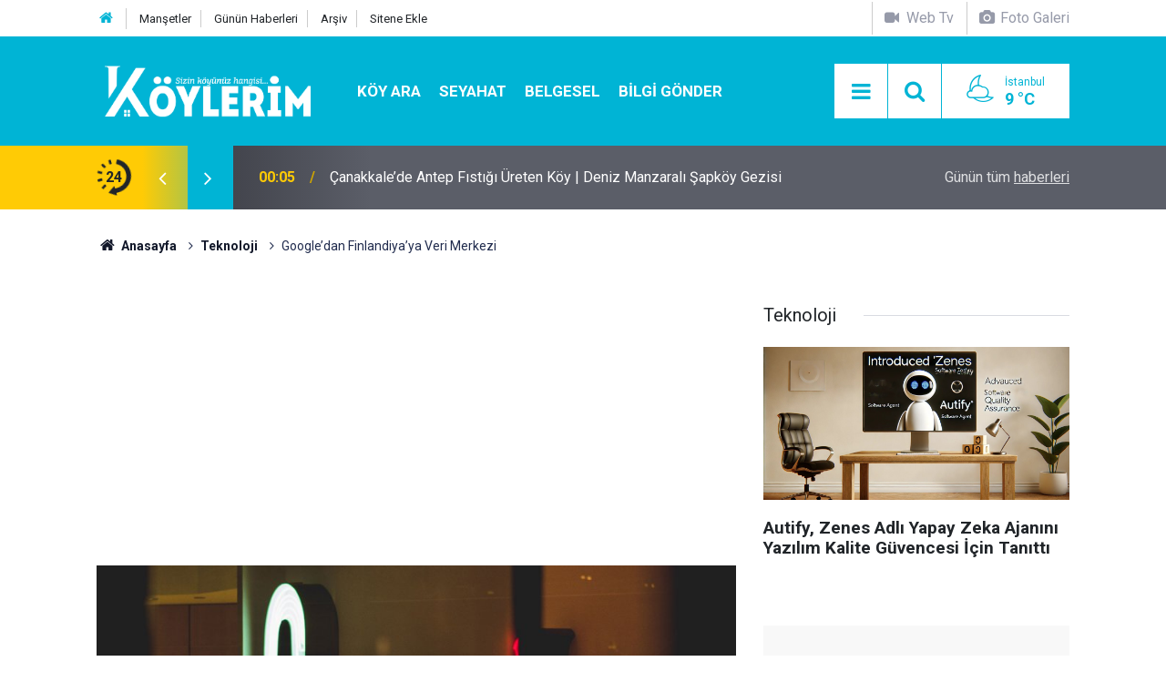

--- FILE ---
content_type: text/html; charset=UTF-8
request_url: https://www.koylerim.com/googledan-finlandiyaya-veri-merkezi-309969h.htm
body_size: 9350
content:
<!doctype html>
<html lang="tr">
	<head>
		<meta charset="utf-8" />
		<meta http-equiv="X-UA-Compatible" content="IE=edge" />
		<meta name="viewport" content="width=device-width, initial-scale=1" />
		<title>Google’dan Finlandiya’ya Veri Merkezi</title>
		<meta name="description" content="Google tarafından Pazartesi günü basına yapılan açıklamada, şirketin Finlandiya Hamina’da yeni bir veri merkezi inşa etmek için 600 milyon Avroya yakın yatırım yaptığı duyuruldu." />
<meta name="keywords" content="finlandiya,Google,Veri Merkezi,Yatırım" />
<link rel="canonical" href="https://www.koylerim.com/googledan-finlandiyaya-veri-merkezi-309969h.htm" />
<link rel="amphtml" href="https://www.koylerim.com/service/amp/googledan-finlandiyaya-veri-merkezi-309969h.htm" />
<meta property="og:type" content="article" />
<meta property="og:site_name" content="Köylerim" />
<meta property="og:url" content="https://www.koylerim.com/googledan-finlandiyaya-veri-merkezi-309969h.htm" />
<meta property="og:title" content="Google’dan Finlandiya’ya Veri Merkezi" />
<meta property="og:description" content="Google tarafından Pazartesi günü basına yapılan açıklamada, şirketin Finlandiya Hamina’da yeni bir veri merkezi inşa etmek için 600 milyon Avroya yakın yatırım yaptığı duyuruldu." />
<meta property="og:image" content="https://d.koylerim.com/news/308330.jpg" />
<meta property="og:image:width" content="702" />
<meta property="og:image:height" content="351" />
<meta name="twitter:card" content="summary_large_image" />
<meta name="twitter:site" content="@koylerimhaber" />
<meta name="twitter:url"  content="https://www.koylerim.com/googledan-finlandiyaya-veri-merkezi-309969h.htm" />
<meta name="twitter:title" content="Google’dan Finlandiya’ya Veri Merkezi" />
<meta name="twitter:description" content="Google tarafından Pazartesi günü basına yapılan açıklamada, şirketin Finlandiya Hamina’da yeni bir veri merkezi inşa etmek için 600 milyon Avroya yakın yatırım yaptığı duyuruldu." />
<meta name="twitter:image" content="https://d.koylerim.com/news/308330.jpg" />
<meta name="google-play-app" content="app-id=com.cmbilisim.cmnews.koylerim" />
<meta property="fb:app_id" content="1199106620126339" />
		<meta name="robots" content="max-snippet:-1, max-image-preview:large, max-video-preview:-1" />
		<link rel="manifest" href="/manifest.json" />
		<link rel="icon" href="https://www.koylerim.com/d/assets/favicon/favicon.ico" />
		
		<meta name="generator" content="CM News 6.0" />
		
		<link rel="preconnect" href="https://fonts.googleapis.com" />
		<link rel="preconnect" href="https://fonts.gstatic.com" />
		<link rel="preconnect" href="https://www.google-analytics.com" />
		<link rel="preconnect" href="https://stats.g.doubleclick.net" />
		<link rel="preconnect" href="https://tpc.googlesyndication.com" />
		<link rel="preconnect" href="https://pagead2.googlesyndication.com" />
		
		<style type="text/css">
					</style>
		
		<!--link rel="preload" href="https://www.koylerim.com/d/assets/bundle/main.css" as="style" onload="this.onload=null;this.rel='stylesheet'" />
		<noscript>
			<link rel="stylesheet" href="https://www.koylerim.com/d/assets/bundle/main.css" />
		</noscript-->
		<link rel="stylesheet" href="https://www.koylerim.com/d/assets/bundle/main.css?1625731642" />
		
		<script>
			var BURL = "https://www.koylerim.com/";
			var DURL = "https://d.koylerim.com/";
		</script>
		<script type="text/javascript" src="https://www.koylerim.com/d/assets/bundle/main.js?1625731642" defer async></script>
		
		<script>
			if ('serviceWorker' in navigator) {
				navigator.serviceWorker.register('/service-worker.js')
				.then(() => console.log('service worker installed'))
				.catch(err => console.error('Error', err));
			}
		</script>
		
		<script async type="application/javascript"
        src="https://news.google.com/swg/js/v1/swg-basic.js"></script>
<script>
  (self.SWG_BASIC = self.SWG_BASIC || []).push( basicSubscriptions => {
    basicSubscriptions.init({
      type: "NewsArticle",
      isPartOfType: ["Product"],
      isPartOfProductId: "CAowiL-xDA:openaccess",
      clientOptions: { theme: "light", lang: "tr" },
    });
  });
</script>
<meta name="google-site-verification" content="cwOTeCnuwmCkkdh8zlY6i5dlLlrhlCu_mUmbcECVXJ0" />
<meta name="facebook-domain-verification" content="ttg511a2l1t615663a2iqusx2kp9rf" />
<meta property="fb:pages" content="613566025456810" />

<script async custom-element="amp-ad" src="https://cdn.ampproject.org/v0/amp-ad-0.1.js"></script>


<script async src="https://pagead2.googlesyndication.com/pagead/js/adsbygoogle.js?client=ca-pub-6419299373394049"
     crossorigin="anonymous"></script>

<!-- Yandex.Metrika counter -->
<script type="text/javascript" >
   (function(m,e,t,r,i,k,a){m[i]=m[i]||function(){(m[i].a=m[i].a||[]).push(arguments)};
   m[i].l=1*new Date();k=e.createElement(t),a=e.getElementsByTagName(t)[0],k.async=1,k.src=r,a.parentNode.insertBefore(k,a)})
   (window, document, "script", "https://mc.yandex.ru/metrika/tag.js", "ym");

   ym(56886334, "init", {
        clickmap:true,
        trackLinks:true,
        accurateTrackBounce:true
   });
</script>
<noscript><div><img src="https://mc.yandex.ru/watch/56886334" style="position:absolute; left:-9999px;" alt="" /></div></noscript>
<!-- /Yandex.Metrika counter -->

<meta name="dailymotion-domain-verification" content="dm9eff3i399wqa80b" />
<meta name="facebook-domain-verification" content="ttg511a2l1t615663a2iqusx2kp9rf" />
<meta name="google-site-verification" content="UMKPkR4zHLMkHnGI2bgb7ot1-LvdxZR89_1JH7JI_8s" />
<meta name="google-site-verification" content="cwOTeCnuwmCkkdh8zlY6i5dlLlrhlCu_mUmbcECVXJ0" />
<meta name="yandex-verification" content="a797bb796d3a0edc" />
<meta name='yandex-verification' content='629eb29d9d011ba0' />
<meta property="fb:pages" content="613566025456810" />

<!-- Facebook Pixel Code -->
<script>
  !function(f,b,e,v,n,t,s)
  {if(f.fbq)return;n=f.fbq=function(){n.callMethod?
  n.callMethod.apply(n,arguments):n.queue.push(arguments)};
  if(!f._fbq)f._fbq=n;n.push=n;n.loaded=!0;n.version='2.0';
  n.queue=[];t=b.createElement(e);t.async=!0;
  t.src=v;s=b.getElementsByTagName(e)[0];
  s.parentNode.insertBefore(t,s)}(window, document,'script',
  'https://connect.facebook.net/en_US/fbevents.js');
  fbq('init', '306160316771537');
  fbq('track', 'PageView');
</script>
<noscript><img height="1" width="1" style="display:none"
  src="https://www.facebook.com/tr?id=306160316771537&ev=PageView&noscript=1"
/></noscript>
<!-- End Facebook Pixel Code -->

<script src="https://cdn.onesignal.com/sdks/OneSignalSDK.js" async=""></script>
<script>
  var OneSignal = window.OneSignal || [];
  OneSignal.push(function() {
    OneSignal.init({
      appId: "8a1d6676-79ef-4af6-ad11-8b26959ff75f",
    });
  });
</script>

<!-- Google tag (gtag.js) -->
<script async src="https://www.googletagmanager.com/gtag/js?id=G-G195FKXHZH"></script>
<script>
  window.dataLayer = window.dataLayer || [];
  function gtag(){dataLayer.push(arguments);}
  gtag('js', new Date());

  gtag('config', 'G-G195FKXHZH');
</script>


	</head>
	<body class="body-main detail">
		<header class="base-header header-01">
	
	<div class="nav-top-container d-none d-lg-block">
		<div class="container">
			<div class="row">
				<div class="col">
					<nav class="nav-top">
	<div><a href="https://www.koylerim.com/" title="Anasayfa"><i class="icon-home"></i></a></div>
	<div><a href="https://www.koylerim.com/mansetler" title="Manşetler">Manşetler</a></div>
	<div><a href="https://www.koylerim.com/son-haberler" title="Günün Haberleri">Günün Haberleri</a></div>
	<div><a href="https://www.koylerim.com/ara" title="Ara">Arşiv</a></div>
	<div><a href="https://www.koylerim.com/sitene-ekle" title="Sitene Ekle">Sitene Ekle</a></div>
</nav>				</div>
				<div class="col-auto nav-icon">
					<div>
	<a href="/web-tv" title="Web TV"><span class="icon-videocam"> Web Tv</span></a>
</div>
<div>
	<a href="/foto-galeri" title="Foto Galeri"><span class="icon-camera"> Foto Galeri</span></a>
</div>				</div>
			</div>
		</div>
	</div>
	
	<div class="nav-main-container">
		<div class="container">
			<div class="row h-100 align-items-center flex-nowrap">
				<div class="col-10 col-xl-auto brand">
					<a href="/" rel="home" title="Köylerim">
						<img class="lazy" loading="lazy" data-src="https://www.koylerim.com/d/assets/logo-dark.svg" alt="Köylerim" width="250" height="61"/>
					</a>
				</div>
				<div class="col-xl-auto d-none d-xl-block">
					<ul class="nav-main d-flex flex-row">
													<li>
								<a href="/yerel-haberler" alt="Köy Ara">Köy Ara</a>
							</li>
														<li>
								<a href="/seyahat-haberleri-311hk.htm" alt="Seyahat">Seyahat</a>
							</li>
														<li>
								<a href="/belgesel-haberleri-308hk.htm" alt="Belgesel">Belgesel</a>
							</li>
														<li>
								<a href="/bilgi-gonder" alt="Bilgi Gönder">Bilgi Gönder</a>
							</li>
												</ul>
				</div>
				<div class="col-2 col-xl-auto d-flex justify-content-end ml-auto">
					<ul class="nav-tool d-flex flex-row">
						<li><button class="btn show-all-menu" aria-label="Menu"><i class="icon-menu"></i></button></li>
						<!--li class="d-none d-sm-block"><button class="btn" aria-label="Ara"><i class="icon-search"></i></button></li-->
						<li class="d-none d-sm-block">
							<a class="btn" href="/ara"><i class="icon-search"></i></a>
						</li>
													<li class="align-items-center d-none d-lg-flex weather">
								<span class="weather-icon float-left"><i class="icon-accu-35"></i></span>
																<div class="weather-info float-left">
									<div class="city">İstanbul										<span>9 °C</span></div>
								</div>
							</li>
											</ul>
				</div>
			</div>
		</div>
	</div>
	
	<section class="bar-last-news">
	<div class="container d-flex align-items-center">
		<div class="icon">
			<i class="icon-spin-cm-1 animate-spin"></i>
			<span>24</span>
		</div>
		<div class="items">
			<div class="owl-carousel owl-align-items-center" data-options='{
				"items": 1,
				"rewind": true,
				"autoplay": true,
				"autoplayHoverPause": true,
				"dots": false,
				"nav": true,
				"navText": "icon-angle",
				"animateOut": "slideOutUp",
				"animateIn": "slideInUp"}'
			>
									<div class="item">
						<span class="time">00:05</span>
						<a href="/canakkalede-antep-fistigi-ureten-koy-deniz-manzarali-sapkoy-gezisi-349453h.htm">Çanakkale’de Antep Fıstığı Üreten Köy | Deniz Manzaralı Şapköy Gezisi</a>
					</div>
										<div class="item">
						<span class="time">23:59</span>
						<a href="/zenginler-koye-fakirler-sehre-gidiyor-349452h.htm">Zenginler Köye, Fakirler Şehre Gidiyor!</a>
					</div>
										<div class="item">
						<span class="time">23:48</span>
						<a href="/80-yasindaki-doktor-uyardi-emeklilikte-bunu-yapmazsaniz-omrunuz-kisalir-349451h.htm">80 Yaşındaki Doktor Uyardı: "Emeklilikte Bunu Yapmazsanız Ömrünüz Kısalır"</a>
					</div>
										<div class="item">
						<span class="time">19:41</span>
						<a href="/5-5-donum-tarla-1-karavan-21m-konteyner-hollandali-emeklilerin-minimalist-yasami-349450h.htm">5.5 Dönüm Tarla, 1 Karavan, 21m² Konteyner: Hollandalı Emeklilerin Minimalist Yaşamı</a>
					</div>
										<div class="item">
						<span class="time">19:33</span>
						<a href="/16-yil-once-sehri-biraktilar-iste-1-donum-araziye-kurduklari-cennet-gibi-koy-hayati-349449h.htm">16 Yıl Önce Şehri Bıraktılar: İşte 1 Dönüm Araziye Kurdukları Cennet Gibi Köy Hayatı</a>
					</div>
										<div class="item">
						<span class="time">19:25</span>
						<a href="/domates-ureticisi-neden-para-kazanamiyor-canakkale-kosuburnu-koyu-349448h.htm">Domates Üreticisi Neden Para Kazanamıyor? Çanakkale Koşuburnu Köyü</a>
					</div>
										<div class="item">
						<span class="time">13:11</span>
						<a href="/ula-cicekli-koyu-320932h.htm">Ula Çiçekli Köyü</a>
					</div>
										<div class="item">
						<span class="time">13:06</span>
						<a href="/ula-citlik-koyu-320931h.htm">Ula Çıtlık Köyü</a>
					</div>
										<div class="item">
						<span class="time">13:00</span>
						<a href="/ula-ayazkiyi-koyu-320930h.htm">Ula Ayazkıyı Köyü</a>
					</div>
										<div class="item">
						<span class="time">11:04</span>
						<a href="/ula-atakoy-320922h.htm">Ula Ataköy</a>
					</div>
								</div>
		</div>
		<div class="all-link">
			<a href="/son-haberler">Günün tüm <u>haberleri</u></a>
		</div>
	</div>
</section>	
</header><section class="breadcrumbs">
	<div class="container">
		
		<ol>
			<li><a href="https://www.koylerim.com/"><h1><i class="icon-home"></i> Anasayfa</h1></a></li>
																		<li><a href="https://www.koylerim.com/teknoloji-haberleri-160hk.htm"><h2>Teknoloji</h2></a></li>
																					<li><h3>Google’dan Finlandiya’ya Veri Merkezi</h3></li>
									</ol>
	
	</div>
</section><main role="main"><div class="container section-padding-gutter"><div class="row"><div class="col-12 col-lg-8"><div class="page-content news-scroll" data-pages="[{&quot;id&quot;:&quot;349453&quot;,&quot;link&quot;:&quot;canakkalede-antep-fistigi-ureten-koy-deniz-manzarali-sapkoy-gezisi-349453h.htm&quot;},{&quot;id&quot;:&quot;349452&quot;,&quot;link&quot;:&quot;zenginler-koye-fakirler-sehre-gidiyor-349452h.htm&quot;},{&quot;id&quot;:&quot;349451&quot;,&quot;link&quot;:&quot;80-yasindaki-doktor-uyardi-emeklilikte-bunu-yapmazsaniz-omrunuz-kisalir-349451h.htm&quot;},{&quot;id&quot;:&quot;349450&quot;,&quot;link&quot;:&quot;5-5-donum-tarla-1-karavan-21m-konteyner-hollandali-emeklilerin-minimalist-yasami-349450h.htm&quot;},{&quot;id&quot;:&quot;349449&quot;,&quot;link&quot;:&quot;16-yil-once-sehri-biraktilar-iste-1-donum-araziye-kurduklari-cennet-gibi-koy-hayati-349449h.htm&quot;},{&quot;id&quot;:&quot;349448&quot;,&quot;link&quot;:&quot;domates-ureticisi-neden-para-kazanamiyor-canakkale-kosuburnu-koyu-349448h.htm&quot;},{&quot;id&quot;:&quot;320932&quot;,&quot;link&quot;:&quot;ula-cicekli-koyu-320932h.htm&quot;},{&quot;id&quot;:&quot;320931&quot;,&quot;link&quot;:&quot;ula-citlik-koyu-320931h.htm&quot;},{&quot;id&quot;:&quot;320930&quot;,&quot;link&quot;:&quot;ula-ayazkiyi-koyu-320930h.htm&quot;},{&quot;id&quot;:&quot;320922&quot;,&quot;link&quot;:&quot;ula-atakoy-320922h.htm&quot;}]">			<section class="banner banner-wide"><script async src="https://pagead2.googlesyndication.com/pagead/js/adsbygoogle.js?client=ca-pub-6419299373394049"
     crossorigin="anonymous"></script>
<!-- Haber Detay Sayfa Üstü -->
<ins class="adsbygoogle"
     style="display:block"
     data-ad-client="ca-pub-6419299373394049"
     data-ad-slot="3545274557"
     data-ad-format="auto"
     data-full-width-responsive="true"></ins>
<script>
     (adsbygoogle = window.adsbygoogle || []).push({});
</script></section>
		<div class="post-item" id="news-'309969" data-order="1" data-id="309969" data-title="Google’dan Finlandiya’ya Veri Merkezi" data-url="https://www.koylerim.com/googledan-finlandiyaya-veri-merkezi-309969h.htm">
	<div class="article-detail news-detail">
		
		<div class="article-image">
							<div class="imgc image">
					<img class="lazy" loading="lazy" src="[data-uri]" data-src="https://d.koylerim.com/news/308330.jpg" data-sizes="auto" data-srcset-pass="https://d.koylerim.com/news_ts/308330.jpg 414w, https://d.koylerim.com/news_t/308330.jpg 702w, https://d.koylerim.com/news/308330.jpg' 1280w" alt="Google’dan Finlandiya’ya Veri Merkezi"/>
				</div>
					</div>
		
		<aside class="article-side">
			<div class="position-sticky">
				<div class="content-date">
					<time class="p1" datetime="2019-05-28 15:30:00">15:30</time>
					<span class="p2">28 Mayıs 2019</span>
				</div>
				<div class="content-tools bookmark-block" data-type="1" data-twitter="koylerimhaber">
					<button class="icon-mail-alt bg" onclick="return openPopUp_520x390('/send_to_friend.php?type=1&amp;id=309969');" title="Arkadaşına Gönder"></button>
					<button class="icon-print bg" onclick="return openPopUp_670x500('/print.php?type=1&amp;id=309969')" title="Yazdır"></button>

											<button class="icon-comment bg" onclick="$.scrollTo('#comment_form_309969', 600);" title="Yorum Yap"></button>
														</div>
			</div>
		</aside>
		
		<article class="article-content">
			
			<div class="content-heading">
				<h1 class="content-title">Google’dan Finlandiya’ya Veri Merkezi</h1>
				<h2 class="content-description">Google tarafından Pazartesi günü basına yapılan açıklamada, şirketin Finlandiya Hamina’da yeni bir veri merkezi inşa etmek için 600 milyon Avroya yakın yatırım yaptığı duyuruldu. Yeni veri merkezinin, Google’ın 2011’de açtığı ilk Hamina</h2>
			</div>
			
						
						
			<div class="text-content">
				<p>Google tarafından Pazartesi günü basına yapılan açıklamada, şirketin Finlandiya Hamina’da yeni bir veri merkezi inşa etmek için 600 milyon Avroya yakın yatırım yaptığı duyuruldu.<br>Yeni veri merkezinin, Google’ın 2011’de açtığı ilk Hamina merkezindeki veri merkezi gibi, eski Summa kağıt fabrikasının arazisinde bulunacağı dile getirildi. Böylece, Google’ın Hamina’daki toplam yatırımları 1,4 milyar avro olacak.<br>TARİHİNDEKİ EN BÜYÜK YATIRIM<br>Bahsi geçen yatırım, Hamina’nın tarihindeki en büyük yatırım olacak.<br>Bir kasaba olan Hamina, Finlandiya’nın başkenti Helsinki’nin yaklaşık 145 kilometre doğusunda yer alıyor ve 20.000’den fazla nüfusu bulunuyor.</p><br />			</div>
			
						
						
							<p class="content-source">
					<span class="c">Kaynak:</span><img class="lazy" loading="lazy" data-src="https://d.koylerim.com/news_source/5.jpg" align="absmiddle" alt="Haber Kaynağı" width="110" height="30"/>				</p>
			
						
						
						
			<section class="news-label">
	<header><i class="icon-tag"></i> Etiketler :</header>
	<ul>
							<li>
				<a href="/finlandiya-haberleri.htm" title="finlandiya haberleri" rel="tag">finlandiya</a>
			</li>
								<li>
				<a href="/google-haberleri.htm" title="Google haberleri" rel="tag">Google</a>
			</li>
								<li>
				<a href="/veri-merkezi-haberleri.htm" title="Veri Merkezi haberleri" rel="tag">Veri Merkezi</a>
			</li>
								<li>
				<a href="/yatirim-haberleri.htm" title="Yatırım haberleri" rel="tag">Yatırım</a>
			</li>
						</ul>
</section>
			
					
		</article>
	</div>
	
		
			<section class="comment-block">
		<h1 class="caption"><span>HABERE</span> YORUM KAT</h1>

		<div class="comment_add clearfix">
	<form method="post" id="comment_form_309969" onsubmit="return addComment(this, 1, 309969);">
		<textarea name="comment_content" class="comment_content" rows="6" placeholder="YORUMUNUZ" maxlength="500"></textarea>
		<input type="hidden" name="reply" value="0" />
		<span class="reply_to"></span>
		<input type="text" name="member_name" class="member_name" placeholder="AD-SOYAD" />
		<input type="submit" name="comment_submit" class="comment_submit" value="YORUMLA" />
	</form>
			<div class="info"><b>UYARI:</b> Küfür, hakaret, rencide edici cümleler veya imalar, inançlara saldırı içeren, imla kuralları ile yazılmamış,<br /> Türkçe karakter kullanılmayan ve büyük harflerle yazılmış yorumlar onaylanmamaktadır.</div>
	</div>
		
	</section>

	<div id="fb-comments-309969" class="fb-comments" data-href="https://www.koylerim.com/googledan-finlandiyaya-veri-merkezi-309969h.htm" data-width="100%" data-numposts="5" data-colorscheme="light"></div>
	
	
	
	</div></div></div><aside class="col-12 col-lg-4"><section class="side-content news-side-list ">
			<header class="side-caption">
			<div><span>Teknoloji </span></div>
		</header>
		<div class="row">
																<div class="col-12 mb-4 box-02">
				<div class="post-item ia"><a href="/autify-zenes-adli-yapay-zeka-ajanini-yazilim-kalite-guvencesi-icin-tanitti-348773h.htm"><div class="imgc"><img class="lazy" loading="lazy" data-src="https://d.koylerim.com/news/357686.jpg" alt="Autify, Zenes Adlı Yapay Zeka Ajanını Yazılım Kalite Güvencesi İçin Tanıttı" /></div><span class="t title-font">Autify, Zenes Adlı Yapay Zeka Ajanını Yazılım Kalite Güvencesi İçin Tanıttı</span></a></div>			</div>
					
														<div class="col-12 mb-4 box-02">
				<div class="post-item ia"><a href="/arc-browser-yeni-canli-takvim-dugmesi-ozelligini-tanitti-348771h.htm"><div class="imgc"><img class="lazy" loading="lazy" data-src="https://d.koylerim.com/news/357684.jpg" alt="Arc Browser Yeni Canlı Takvim Düğmesi Özelliğini Tanıttı" /></div><span class="t title-font">Arc Browser Yeni Canlı Takvim Düğmesi Özelliğini Tanıttı</span></a></div>			</div>
															<div class="col-12">
									</div>
					
														<div class="col-12 mb-4 box-02">
				<div class="post-item ia"><a href="/meta-avrupada-veri-kullanimini-durduruyor-duzenleyici-baskilarla-karsi-karsiya-348770h.htm"><div class="imgc"><img class="lazy" loading="lazy" data-src="https://d.koylerim.com/news/357682.jpg" alt="Meta Avrupa&#039;da Veri Kullanımını Durduruyor: Düzenleyici Baskılarla Karşı Karşıya" /></div><span class="t title-font">Meta Avrupa'da Veri Kullanımını Durduruyor: Düzenleyici Baskılarla Karşı Karşıya</span></a></div>			</div>
					
														<div class="col-12 mb-4 box-02">
				<div class="post-item ia"><a href="/brave-tarayici-leo-ai-asistanini-kendi-arama-sonuclariyla-entegre-348765h.htm"><div class="imgc"><img class="lazy" loading="lazy" data-src="https://d.koylerim.com/news/357677.jpg" alt="Brave Tarayıcı, Leo AI Asistanını Kendi Arama Sonuçlarıyla Entegre" /></div><span class="t title-font">Brave Tarayıcı, Leo AI Asistanını Kendi Arama Sonuçlarıyla Entegre</span></a></div>			</div>
															<div class="col-12">
									</div>
					
														<div class="col-12 mb-4 box-02">
				<div class="post-item ia"><a href="/applein-spotlight-aramasi-ios-18de-daha-akilli-hale-geliyor-348764h.htm"><div class="imgc"><img class="lazy" loading="lazy" data-src="https://d.koylerim.com/news/357676.jpg" alt="Apple&#039;ın Spotlight Araması iOS 18&#039;de Daha Akıllı Hale Geliyor" /></div><span class="t title-font">Apple'ın Spotlight Araması iOS 18'de Daha Akıllı Hale Geliyor</span></a></div>			</div>
					
														<div class="col-12 mb-4 box-02">
				<div class="post-item ia"><a href="/lightin-yeni-minimalist-telefonu-oled-ekranli-ve-bagimlilik-yapmayan-uygulamalarla-348758h.htm"><div class="imgc"><img class="lazy" loading="lazy" data-src="https://d.koylerim.com/news/357670.jpg" alt="Light’ın Yeni Minimalist Telefonu: OLED Ekranlı ve Bağımlılık Yapmayan Uygulamalarla" /></div><span class="t title-font">Light’ın Yeni Minimalist Telefonu: OLED Ekranlı ve Bağımlılık Yapmayan Uygulamalarla</span></a></div>			</div>
															<div class="col-12">
									</div>
					
														<div class="col-12 mb-4 box-02">
				<div class="post-item ia"><a href="/googlein-yeni-telefon-uygulamasi-ozelligi-348757h.htm"><div class="imgc"><img class="lazy" loading="lazy" data-src="https://d.koylerim.com/news/357669.jpg" alt="Google’ın Yeni Telefon Uygulaması Özelliği" /></div><span class="t title-font">Google’ın Yeni Telefon Uygulaması Özelliği</span></a></div>			</div>
					
														<div class="col-12 mb-4 box-02">
				<div class="post-item ia"><a href="/apple-chatgptyi-cihazlarina-entegre-ediyor-elon-musktan-elestiri-348744h.htm"><div class="imgc"><img class="lazy" loading="lazy" data-src="https://d.koylerim.com/news/357655.jpg" alt="Apple, ChatGPT’yi Cihazlarına Entegre Ediyor: Elon Musk’tan Eleştiri" /></div><span class="t title-font">Apple, ChatGPT’yi Cihazlarına Entegre Ediyor: Elon Musk’tan Eleştiri</span></a></div>			</div>
												</div>
</section></aside></div></div></main>
<footer class="base-footer footer-01">
	
	<div class="nav-top-container">
		<div class="container">
			<div class="row">
				<div class="col-12 col-lg-auto">
					Köylerim &copy; 2015				</div>
				<div class="col-12 col-lg-auto">
					<nav class="nav-footer">
	<div><a href="/" title="Anasayfa">Anasayfa</a></div>
	<div><a href="/kunye" title="Künye">Künye</a></div>
	<div><a href="/iletisim" title="İletişim">İletişim</a></div>
	<div><a href="/gizlilik-ilkeleri" title="Gizlilik İlkeleri">Gizlilik İlkeleri</a></div>
	<div><a href="/sitene-ekle" title="Sitene Ekle">Sitene Ekle</a></div>
</nav>
				</div>
				<div class="col-12 col-lg-auto">
					<div class="nav-social"><a class="facebook-bg" href="https://www.facebook.com/koylerim" rel="nofollow noopener noreferrer" target="_blank" title="Facebook ile takip et"><i class="icon-facebook"></i></a><a class="twitter-bg" href="https://twitter.com/koylerimhaber" rel="nofollow noopener noreferrer" target="_blank" title="Twitter ile takip et"><i class="icon-twitter"></i></a><a class="youtube-bg" href="https://www.youtube.com/channel/UC0kOoFsHDtP1-A4bJq2mNQQ" rel="nofollow noopener noreferrer" target="_blank" title="Youtube sayfamıza abone ol"><i class="icon-youtube"></i></a><a class="instagram-bg" href="https://www.instagram.com/koylerim81" rel="nofollow noopener noreferrer" target="_blank" title="Instagram ile takip et"><i class="icon-instagramm"></i></a><a class="rss-bg" href="/service/rss.php" target="_blank" title="RSS, News Feed, Haber Beslemesi"><i class="icon-rss"></i></a></div>				</div>
			</div>
		</div>
	</div>
		<section class="nav-tags-container">
		<div class="container">
			<ul class="nav-tags">
<li><a href="/yerel-haberler" title="türkiyenin köyleri">Köyünü Bul</a></li>
<li><a href="/foto-galeri" title="köy resimleri">Köyünün Resimlerini Bul</a></li>
<li><a href="/bilgi-gonder" title="Resim Gönder">Resim Gönder</a></li>
<li><a href="/web-tv" title="web tv">Web Tv</a></li>
<li><a href="/gazete-mansetleri" title="gazete mansetleri">Gazete Manşetleri</a></li>
<li><a href="/belgesel-336vk.htm" title="belgesel">Belgesel</a></li>
<li><a href="/son-haberler" title="yeni eklenenler">Son Haberler</a></li>
<li><a href="/dua-haberleri-269hk.htm" title="dua">Dualar</a></li>

</ul>
		</div>
	</section>
		<div class="container">
		<div class="row">
			<div class="col cm-sign">
				<i class="icon-cm" title="CM Bilişim Teknolojileri"></i>
				<a href="https://www.cmbilisim.com/haber-portali-20s.htm?utm_referrer=https%3A%2F%2Fwww.koylerim.com%2F" target="_blank" title="CMNews Haber Portalı Yazılımı">Haber Portalı Yazılımı</a>
			</div>
		</div>
	</div>
</footer><div id="nav-all" class="nav-all nav-all-01 overlay">
	<div class="logo-container">
		<img src="https://www.koylerim.com/d/assets/logo-dark.svg" alt="Köylerim" width="250" height="61">
		<button id="close-nav-all" class="show-all-menu close"><i class="icon-cancel"></i></button>
	</div>
	<div class="search-container">
		<form action="/ara">
			<input type="text" placeholder="Sitede Ara" name="key"><button type="submit"><i class="icon-search"></i></button>
		</form>
	</div>
	<nav>
		<header class="caption">Köylerim</header>
<ul class="topics">
    <li><a href="/yerel-haberler">İl Seç</a></li>
	<li><a href="/foto-galeri">Foto Galeri</a></li>
	<li><a href="/web-tv">Web Tv</a></li>
	</ul>
<header class="caption">Kategoriler</header>
<ul class="topics">
		<li><a href="/son-haberler">Son Haberler</a></li>
	<li><a href="/mansetler">Manşetler</a></li>
			<li><a href="/gundem-haberleri-173hk.htm" alt="Gündem">Gündem</a></li>
				<li><a href="/guncel-haberleri-280hk.htm" alt="Güncel">Güncel</a></li>
				<li><a href="/teknoloji-haberleri-160hk.htm" alt="Teknoloji">Teknoloji</a></li>
				<li><a href="/saglik-haberleri-81hk.htm" alt="Sağlık">Sağlık</a></li>
				<li><a href="/dini-haberleri-180hk.htm" alt="Dini">Dini</a></li>
				<li><a href="/dua-haberleri-269hk.htm" alt="Dua">Dua</a></li>
				<li><a href="/egitim-haberleri-171hk.htm" alt="Eğitim">Eğitim</a></li>
				<li><a href="/anime-haberleri-306hk.htm" alt="Anime">Anime</a></li>
				<li><a href="/ruya-tabirleri-haberleri-305hk.htm" alt="Rüya Tabirleri">Rüya Tabirleri</a></li>
				<li><a href="/seyahat-haberleri-311hk.htm" alt="Seyahat">Seyahat</a></li>
				<li><a href="/koyde-hayat-haberleri-309hk.htm" alt="Köyde Hayat">Köyde Hayat</a></li>
				<li><a href="/dron-cekimi-haberleri-310hk.htm" alt="Dron Çekimi">Dron Çekimi</a></li>
				<li><a href="/belgesel-haberleri-308hk.htm" alt="Belgesel">Belgesel</a></li>
				<li><a href="/corum-haberleri-266hk.htm" alt="Çorum">Çorum</a></li>
		
</ul>
<header class="caption">Diğer İçerikler</header>
<ul class="topics">
	<li><a href="/belgesel-336vk.htm">Belgesel</a></li>
	<li><a href="/gazete-mansetleri">Gazete Manşetleri</a></li>
</ul>
<header class="caption">Kurumsal</header>
<ul class="topics">
	<li><a href="/kunye">Künye</a></li>
	<li><a href="/iletisim">İletişim</a></li>
	<li><a href="/gizlilik-ilkeleri">Gizlilik İlkeleri</a></li>
	<li><a href="/kullanim-sartlari">Kullanım Şartları</a></li>
	<li><a href="/sitene-ekle">Geliştiriciler İçin</a></li>
</ul>	</nav>
</div>
<script type="application/ld+json">
{
    "@context": "http://schema.org",
    "@graph": [
        {
            "@type": "WebSite",
            "url": "https://www.koylerim.com/",
            "name": "Köylerim",
            "description": "Türkiyenin köyleri, köy resimleri, köy haberleri, son dakika gelişmeleri, köy düğünleri, köy gelenek ve görenekleri, köy videoları, köy tarihçesi...",
            "image": {
                "@type": "ImageObject",
                "url": "https://www.koylerim.com/d/assets/facebook-default-share.png",
                "width": 600,
                "height": 315
            },
            "potentialAction": {
                "@type": "SearchAction",
                "target": "https://www.koylerim.com/ara?key={search_term_string}",
                "query-input": "required name=search_term_string"
            }
        },
        {
            "@type": "Organization",
            "name": "Köylerim",
            "url": "https://www.koylerim.com/",
            "logo": "https://www.koylerim.com/d/assets/logo.png",
            "address": "Türkiye",
            "sameAs": [
                "https://www.facebook.com/koylerim",
                "https://www.twitter.com/koylerimhaber",
                "https://www.instagram.com/koylerim81"
            ]
        },
        {
            "@type": "BreadcrumbList",
            "itemListElement": [
                {
                    "@type": "ListItem",
                    "position": 1,
                    "item": {
                        "@id": "https://www.koylerim.com/",
                        "name": "Anasayfa"
                    }
                },
                {
                    "@type": "ListItem",
                    "position": 2,
                    "item": {
                        "@id": "https://www.koylerim.com/teknoloji-haberleri-160hk.htm",
                        "name": "Teknoloji"
                    }
                }
            ]
        },
        {
            "@type": "NewsArticle",
            "datePublished": "2019-05-28T15:31:43+03:00",
            "dateCreated": "2019-05-28T15:31:43+03:00",
            "dateModified": "2019-05-28T15:31:43+03:00",
            "headline": "Google’dan Finlandiya’ya Veri Merkezi",
            "alternativeHeadline": "Google’dan Finlandiya’ya Veri Merkezi",
            "description": "Google tarafından Pazartesi günü basına yapılan açıklamada, şirketin Finlandiya Hamina’da yeni bir veri merkezi inşa etmek için 600 milyon Avroya yakın yatırım yaptığı duyuruldu.",
            "articleSection": "Teknoloji",
            "keywords": [
                "finlandiya",
                "Google",
                "Veri Merkezi",
                "Yatırım"
            ],
            "image": [
                "https://d.koylerim.com/news/308330.jpg"
            ],
            "speakable": {
                "@type": "SpeakableSpecification",
                "cssSelector": [
                    ".content-title",
                    ".content-description",
                    ".text-content"
                ]
            },
            "author": {
                "@type": "Organization",
                "name": "Koylerim",
                "logo": {
                    "@type": "ImageObject",
                    "url": "https://www.koylerim.com/d/assets/logo.png",
                    "width": 250,
                    "height": 61
                }
            },
            "publisher": {
                "@type": "Organization",
                "name": "Koylerim",
                "logo": {
                    "@type": "ImageObject",
                    "url": "https://www.koylerim.com/d/assets/logo.png",
                    "width": 250,
                    "height": 61
                }
            },
            "mainEntityOfPage": "https://www.koylerim.com/googledan-finlandiyaya-veri-merkezi-309969h.htm",
            "inLanguage": "tr-TR"
        }
    ]
}
</script>
			<!-- 0.022932052612305 -->
	<script defer src="https://static.cloudflareinsights.com/beacon.min.js/vcd15cbe7772f49c399c6a5babf22c1241717689176015" integrity="sha512-ZpsOmlRQV6y907TI0dKBHq9Md29nnaEIPlkf84rnaERnq6zvWvPUqr2ft8M1aS28oN72PdrCzSjY4U6VaAw1EQ==" data-cf-beacon='{"version":"2024.11.0","token":"3ddee7fe7747482aa7c0ea8d83fe2d73","r":1,"server_timing":{"name":{"cfCacheStatus":true,"cfEdge":true,"cfExtPri":true,"cfL4":true,"cfOrigin":true,"cfSpeedBrain":true},"location_startswith":null}}' crossorigin="anonymous"></script>
</body>
</html>


--- FILE ---
content_type: text/html; charset=utf-8
request_url: https://www.google.com/recaptcha/api2/aframe
body_size: 267
content:
<!DOCTYPE HTML><html><head><meta http-equiv="content-type" content="text/html; charset=UTF-8"></head><body><script nonce="EhXRAyVwNel2dqi5Vqfz5A">/** Anti-fraud and anti-abuse applications only. See google.com/recaptcha */ try{var clients={'sodar':'https://pagead2.googlesyndication.com/pagead/sodar?'};window.addEventListener("message",function(a){try{if(a.source===window.parent){var b=JSON.parse(a.data);var c=clients[b['id']];if(c){var d=document.createElement('img');d.src=c+b['params']+'&rc='+(localStorage.getItem("rc::a")?sessionStorage.getItem("rc::b"):"");window.document.body.appendChild(d);sessionStorage.setItem("rc::e",parseInt(sessionStorage.getItem("rc::e")||0)+1);localStorage.setItem("rc::h",'1763073331715');}}}catch(b){}});window.parent.postMessage("_grecaptcha_ready", "*");}catch(b){}</script></body></html>

--- FILE ---
content_type: image/svg+xml
request_url: https://www.koylerim.com/d/assets/logo-dark.svg
body_size: 38112
content:
<?xml version="1.0" encoding="utf-8"?>
<!-- Generator: Adobe Illustrator 23.1.0, SVG Export Plug-In . SVG Version: 6.00 Build 0)  -->
<svg version="1.1" xmlns="http://www.w3.org/2000/svg" xmlns:xlink="http://www.w3.org/1999/xlink" x="0px" y="0px"
	 viewBox="0 0 1260 326" style="enable-background:new 0 0 1260 326;" xml:space="preserve" width="250" height="61">
<g id="_x3C_Grup_x3E__kopya_xA0_Image_5_">
	
		<image style="overflow:visible;" width="265" height="301" id="_x3C_Grup_x3E__kopya_xA0_Image_4_" xlink:href="[data-uri]
GXRFWHRTb2Z0d2FyZQBBZG9iZSBJbWFnZVJlYWR5ccllPAAAIMZJREFUeNrsXQe4XUXVnfcghBJ6
k46AUgREQEVKqKFFSiiCNCnS9QdCOiUvPSEEIRSNghRFxVCkCkhvApofIlICEgmQUKSFBAwE8v61
OJOfGEPy7n333nNmnbW+b3+HQHjv7Jk96+w9s2fvptbW1qdDCCtCWoNRLywGeQRyaFNT09seDiMl
LAxZBbKsh6LuWB7S5GEwUkMz5GMPQ0Mwy0NgpEoSHT0MDcFC9iSMVMONCZAVwn/vSXSIBLJE/HuL
REM3Fgx6Z59APoLMiOP2Svx3hpEUmlpbWxf7gi8cvYzFIctAVoNsCNkC8i3IOvG/GRlmQiZBnoOM
gzwFeRnyFmRaJAsSxIympiZvEBtpkUSl/wNIhZucu0IOhOwVPYyy4gPInZCbIPeAAF62SRmlJ4k5
yIKext6QsyCbl3DsboecC7kX5OBNScMkMR+yWC0uloNLNG4jIUNBDu/ZhAyTRNuIgpuc50NOKsGY
DYf0896CYZKojih+CTlMeLxuhhwAgnBuiWGSqJIoeJR6R9Dco+BJxXdAEP+w2aQD2GR3PIaF7Bhf
ce+IOh0Du/x1EiQRJ2UfPH4T9I5I+2MiBnrZJUUQm+FxN2Q5YTXvh3SFbX5Qr1/QXIef+QBkvNhE
TIZc4WWXFEEwEXCgOEEwB+fcehJEXUgCL/wuHhPFJuMWyBQvvaRweMjyeJRxNdbbLfX+Jc11+rnv
i03GJEyGU6rT8SLWZngorubE6CnVHfUiiY/EJmS6l14yBEGbHgpZXVlNSC98uF5LmSRmiE3Kh15+
yWD/kF0ZUAYPBq5v1C+rF0mo5RH822svCS9iDTx6h+y4UxW8SDiskcl8Jolyhk+qODlkN5VVwZyI
80AQTzfyl9aLJNQ2+ZxhWXwvYttIEsq4K+RwFG+SMEkoEAQLI/HSXSdhNadCzoIX0fCTw3qRhFL6
66cmicLjVMhW4jqOBkE8nscvtifRNl2cI1FcL4J7EKeIqzkuekq5wJ5E20jiUy/HQhIESy8yaWpF
YTV5stYXXsQ0NZLgolKpt/BpcDn8ooKp17uJ6zgGck+eL1DPcENlYZkkiulFsBjzGUG7xiqPOnmB
61NFkpgl5Ek43CgeQTBZqi9kTWE1uVl+Dghict4v4nDDnkSK2APyQ3EdbwZBXFWEF2n2wmqTLvYk
iuNFsKXDcHE1Xw9ZFfpCoJ7hhgpJKO2vKICnGRuJ6zgEXsSz6iSh9OW1J1EcL2IXPI4RV5PNni4t
0gt547JcoVPKBLFMdMGVU6/Zx4Wp1zNMEmlBSZdUCYIFm3nc2VlYzU8jQTxetBfz6YbDjRSwE+RE
cR1vCwUttuyNS4cbKYQZIyBLCKv5NuRseBHTy0YSSslUJon8wFJ0W4jreAEI4smivpxJog0fs+A9
iby8CHaEO01czUcho4r8gt6TcLhRZJwN2VBYPxZY7g0votCFln1VvG26mCQa70UwJ+JIcTUvhDxY
9Jf0xuWC4T2JxhPEStGLWFJYTe5BnN/IqtdFIwmlGN6eRONBD2I7Yf14w3M4COL1FF7WG5fl0iUF
L2ITPHqKqzkWBHFNKi9rkrAnUSSCWAiPIZAVhNV8BTIopRc2SZgkigTWiFDvBD4IXsQEk4RWboHS
cW6RvYj1Q3Y/Qxm3Qi5P7aXtSdiTKAJBNEeCWENYzXepI7yIT0wSJgmjcjD1en9xHUeAIMan+OIu
OuNwI28vgjkR/SCLC6vJhKnLUn1570nYk8iTIHiacTpkU/EwYzC8iLdMEtrhhj2J+mDroN+ij17E
n1JWwJ6ESSIvL4It+lj1uqOwmuwEPjyF1Gt7Eg43ioju0ZNQBjuB/zl1JUwSJok8vIjNg36diL+G
gteJKEK4IWPTXtY1JQieYrRAlhdWk53A+8CLmGqSKIcn4cpUtcXxkK7iOvIK+N0qytiTKBfh5e1F
bBmy3hnNwmrepxJm2JOowLZT350uCEEsgsdgyLLCarIMHVv0vW2SKBdJeNOydmHGbuI6/hwEcZea
Us6TMEk0wovYIOjf8GSD30GKinlPoly65EEQtLGBkJWF1eSHpB+8iHdMEvYkjMpxGOS74jqyRsRt
qsrZk1gw3Ae0ei9iNTz6QhYTVnMSZCi8iI9NEpV/fe1JlJsgOuDRA7KBsJqfRIKYqDyXJgmTRL3Q
GXKSuI53hIJ2Ak+BJJRgkqjci+gUshueiwiryfoQA5TDDHsSJol6gn0zthTXkZ3A/1KGyfTphkmi
1l7EVkG/kAyvf59Xljn16YZJotZhBhOKlhZWk6nXvYreCdzhhkmiqDgKsou4jheBIB4q06R649Ik
USsvYiM8ThVXkyXxLynb3DrcMEnUgiBoR0yaWkdYzY8gw+BFTDJJ1I4kHG6UB2ysc4i4jtdCrivj
5HpPwiTRXi9ilZDlRCiHrpMhZ6bYoq/IJCG1DjwE88Wx4mEGMRAE8VJZJ9h7EvYk2uNFkByOFleT
ncCvKPM8e0/CJFEtQfACVwtkLWE134ScVYbUa5OESaIeODhk3cCVw0yeZjxR9ok2SZQrdKqVF8Hr
39ysXFRYzRsgF3u2TRL2JConiIVDVhZ/VWE1p4Ss6vVMz7hJwiRROcqQE8HmOv/rqa4vSSjBJPG5
F8FydEPE1XwQcqFnu/4kodRk1yTxOfpD1hXWbzqkB7yIGZ5qexKVhk4ehNbWvUoSZjzu2bYnUSlK
Xy0bBMHWfGyus4Swmn8NJbzhaU/CnkStcDLk28L6ze7h+ZqnunEk0Rq8J6HiRXwTj+7iav4GcrPp
oPEk4WSq9AmC1a6HBe1O4C+H7AKXmzDlEG6YJNIHO4HvLK7jb0EQr5gK7Ek43Kjci1gfj37iaj4H
GWUayM+TUEHpSCKGGax6/SVhNVlAhlWv/2UTz4cklCpTlTHcOAiyr7iO7AR+iykgX0/CJJGmF7E2
Hr0hHYTVfIFhBrwIH2/nSBJKR6BlMyR23/qaMg9CzgNBTPDyz58klIyqLF7ETnicIK4mO4Ff5aWf
M0lEN87hRloEsRQe5wbtQjLvQvqWqUVfkT2J4HAjOfSCfENcx3NAEE962ReHJBxupONFbFOCMOPh
4DoRhSMJhcWlFDZ9EUEwvGA5uuWF1WR4cQa8iA+85E0S1qNyHBf0O4GPhjzk5W6SqAeUksLm5UV8
B48zIQsJ2/j9kJG+wGWSsCdROUEsHrKy+CsK2/fbIWuu846XejFJQoUgVO9ucKOys/j8XQaCeNBm
XFyScAHZ4noRG+HRR1zNpyAjPNsON+oNuT0JEETHEoQZ7N3Z02GGSaKRRKGEIyB7itv1pSCIO7y8
HW405MOr5EnAi/gKHj2C9mnGM8GFZJIhCaN4OA3yVWH9eMzJ1OuJnmqHG430JCTCDXgRe+BxtLg9
3wS5xsva4YZROUEsF7Kd/o7Car4RspwIt+hzuNFQzAoaHbx43LmJ+Fwxq/Jpm6zDDaNyL2LbkJXG
V8Z9kIs82w43cltnCRME5/ckyFLCNsybnf3gRXzk5exwIy+CSNkj4malek4Ejzsfs6k63DBJVO5F
rByyOhFLC9vvOMhoeBHeJDdJmCSqAOtEKHcCnx6yTuBvexmbJPIEMxMXTtCL2AKPnuK2OxYEcYOX
cNokoeACclMsqWayIAg21WEn8CWF7XZSyNoQGomThAKuwtdqXGLvfDKki/i8MGnqnzZPhxt5Y3xq
Xyt4EUyY6iVus9dCrvbSdbiRN5hlySYuU1P7wkJWEbbX1yH9fZrhcKMI+Dnk9sS8iEPw6CY+L0y9
fsbm6XAjb7wIGZZSx+lYJ+KMkOBJTAW4GXKFl6zDjbzBsmctIIhXEiIInmbwhudGwnY6GXK6y9E5
3CgCboT8PrF3PlQ8zODHhoVkXrB5OtzIG69ChsIYP07Ii1gDj4HiNsp7GRd7qTrcKALOT6njdLzh
SYJYQ9xGL3D3LYcbRcD9CX6t9oV8T3xeGPpdb/N0uJE3poWsR0MyZc/gRawesh6eiwvbJlOvB2Je
ZnqZOtzIG6NgiH9JbN5YSOYb4rb5E5ejc7hRBJAcxqT0wrET+P+Iz8s9kMu8PB1u5L7eIJfja/V6
QgSxWMhueC4hbJPvhyxXZbqXp0kibzwQ0suJ+BFke3Gb/Kk7gTvcKAKmxq9VMlWN4EVwD0L9hieP
oId6WZokioDLQBD3JUQQTSQ1yArCc0LPsw/m5X0vy/KQRFETYLhjPiSxeWJ7vq7itngJ5G4vSXsS
eYNn7j1TuigEL2LtGGYodwJ/PmTXwD/xkjRJ5I3LQ0J1IuINz95BuxM464gOBkFM8nIsH0kULZnq
2ZDdJkzp4tlukGPEbXCR4HwdexIFAFOuWfbsxYS8CDbV4U5/B/G5oX49oe96Xo4miTxxBQhibGLv
zEpTm5Rkfr4G6e7l6HAjL7BYSVKnGfiqdsbjhJLZ4jHQe3cvSXsSeeBMeBGvJkQQy4UsJ2LJktki
9yZGQv9lvSxNEo0E+zNcm9g7HwXZoaT2uDGkj5dleUgi71OEKZABKfVoiD08GZs3ldgmj8U4dPHS
LAdJ5Lk4+buHpFQ8FQujEx7nQ1YtuU0y3BiF8VjJy9PhRj1xJ+TXib0za0Rsa5P8DDzV4bHoQh4K
k0Q98GYMM5K5KBTDjJ42x//AiZDOHgaHG/XAGBDEowkRBLtuMWlqGZvjf4CFdQbFpDLDnkTNMA4y
MrF3Ztr1TjbFeWKbkJ32GCaJmuAjSC94EdMS8iL4lfxB0O7h2e6ww7kTuiTR6CPQS0AQ9yQ2/sdC
trIZzhe8AXuWh0GTJBq5JzEecl5KA4+vI3fw+4Zy50S0FT/EeO3sYXC40R4yGp5Y6jVTkNmibzmb
YJvAFPUzMW5LeShMEtWAFa9TS70+JGRt+oy2Ywd6FB4GhxuVgqnXLSmVPcPXcE08Btj0qsLpGL+N
PQw6JNGIjcthIIgJiY35YMiaNr2qwJT1wTG3xHC4sUDcAflZSi8M494fj4Ntdu3CPpDDPQwmiQWB
uRB9EwszVgnZNegONrt2oyWGbUbiJFHPPYmhIIgnEhvrkyFb2uRqgs/2dXwBLH2SqNeexCMJhhlb
4/Fjm1tN8T3I3h4Ghxtz472Q1Yl4LyGCYCfwERCf8dcWi0POwPiu5qGwJzEnxkD+mNgYu05E/cAr
9id6GNIliVrvSTDMaEmpuQ6+cpsGl4qvN07BOPv+i8ONz8DuWzMSIgi6w0y9dhm2+oJl/0ZgvBf1
UJSbJG5JMMz4PmQPm1hD0DmGdUZJw41/Qc6AF/FxQl7EuiG74bmITaxh6I5x39zDkBZJ1GrvgC3p
/5YQQdDtHQZZ1+bVUKzMkNQ3RcsXbjwAuTKxMWWlqQNtWrmANSecj1IikpgOGQgv4s2EvIh18Ohv
s8oVP47Vx40ESKK9exK/BEHcndh4MsxYxWaVe9jBlO2OHorik0R79iSeDYnVXIBRHorHfjapQqBr
DPsM0XDjU0g/eBHvJEQQq+PRK7jqdZHQH/PyZQ+DJklcAbkpIYLgGJ4G2dTmVCiwQM1Q3xQtNklU
sycxMWTXwGclNIbbh6w0vlE8MPw7wMNQXJJoreLvsxzdxIS8CJ7Jc7NySZtSIcFktn6Yp7U9FBrh
xi0x1EgJp0K+bTMqNBgGnuxhSJ8kmHo9OLFydJtHkjCKD7YKdIfyApJEJfsKF4AgHk+IINjxegjE
PSrTAOdrRJw3o0Ak0Rrati/x55BYiz7gSMguNp+ksJU9vzTDjX9DesKL+HdCXsSGePQIzolIEbwp
+k0PQ1okwTDj4YQIojkSxNo2nSTB3qtM2XZbgwKFG/MDO4FflNh4sTHMUcL2wDl7JzSm+1pe6BKc
11IYkpjfxuWHkEHwIiYn5EWsiMdwSJOwPbwYslL144R1ZJjYKxYGMgocboyF3JjYWJ0N+aq4PYyM
N28vCNl+kSrWgvT1TdHiksQ/GBcmlhOxe8hONJRxW/g8me13kJvF9eV8ugZpAfckSAyngCD+mRBB
LBW9iE7CdjA1zFFHNBJ4C2SKsM68+MULYCuYBoq1JzEGBnhbYmPETa7viNvBcMzLk3P+C/yZNT2G
ievN4+zTTQP5hhtzehPPkblTGpy4WXm0uA0wmW3MF/w3/vu7xPU/3HUnirEnwUIyrFc5JSGC6BDD
jI2E5/8NSG/My7vz+o/49zND1oHsJeExYC/RYW7ukx9JzD4u5GnGNYmNDXMi1G8Png8ieHC+E9jU
9BQeg4J27sRBJfAYC7snQZKYHGPeZArJxDBjSNDOiWCm6wVt/Lsk+BvF1wJTttc3JeQTbvwEBDE+
sXFhEV7lnIgPIL3aemcGf49/n31N3xYek8+6roEomkwLjSMJHh1yU+zilAYERrJHCVxPhhmPVBQ3
NjU9QcIXDzsOh3QzLcx7z6Aei41HhxNgXA8kFmbcANlGeM4fg+yDeXmjivHh5t49QftI+HnIdik1
hUrZk7g6JYKIOE6cIJgkNbQagojexAw8ekM+Fh4jhplnmRoaQBIwqA8TCzPYGk69ff2vQ/vTrR8K
6RUJqjjsgD3sZnqoc7iRGEEwJ4K9PnYXVvMlyE61SImPYRkvgm0iPF6PxLDsLXsSBnGsOEFws3FQ
re7M4OewcDFPgD4UHrOtIcd7adiT4FfxK3hw7+RLwmoyx2G/WuaqxCpdl0OOEB6396L39YQ9ifIS
BAuQDBInCOY29Kt1Mlv8eUODdsr2MpCBZa87UfZwg1WY9hLXkXkqz9bFDW1qmhC9CWV8N5S8Q3lp
w43YCfzOkF0XVgXL0e2BxfxCHceRm5g88VDOUOXVgh0wjv+wJ1EegqDep4gTBDcrR9aTIKI3wU3M
M8RNhjdFBzjcKBfY8k09J+J2yGUN+l3cGL1SfDwPwMflYIcb5fAiWIaOhVSUG/1ys7IrvvKPNXBc
N4jjuprwuD4Zx3VKmdZMGT2J04N+J/ALGkkQMexg5TG2HPhEeFw3g5wWw1V7EqJexLeiG67c6Jc3
b7vE692NHl825L0OopzS/GH0Ju4zSegRRMcYOysbMC9g7Q4Dvj/HcaaX9kcTscONFHGMOEEQo/Mk
iBh2MMy5UHyceVW+uz0JLS+CZ/i3QtYTVvOZkOVEvFyA8V4Sj3shWwiPNzeHd5m7FYE9iTQJYpGQ
Vb1WJgjGyf2LQBDRm5gWsg3iqcJjvjxkOOxrGZNE+uBNvkPEdWR/jOsK5aJmYc9w8XHfNejn22iH
G2B5ZlQ+GFlfFX+DdMainFrA8WfYwc3iHYXHn15Tl0YfOduTqI2B8obnEHGCYNOjfkUkiDnCjqFx
IamCRNgCe1vMJJEeWOdgT3FPkGnXhe6tCqK4KzQuPTwvsGDRMQ430vIi2NvxTyHrpaAKZjgyJ2JS
AvNBb457FF8Tng9edNsuXp+3J1Fwg2RL+e7iBMGCL8NSIIjoTXxW+CZo9+yY3fXN4UYC2AVyorh7
y83AqxN751tLEHbsjY/UkQ43iu1FMBWYhWS2FDZE9szg3YFxCc7POiFr7rOW8Pw8E8PAV+xJFBOn
ixME8ZMUCSKGHRNDVlN0pvD8bATpGU/X7EkU7CvFEuh3QDoJGyDLxHWJnbRSnSceFf6OrrnwPDED
thvm6U6TRLEMj0eBOwgbHjuAs7z7owLzRW/vFsjKwvP115Dd7Ug+NV0l3DhRnCCIUQoEEcMOLqCL
xOeLRChxUzR5TwJfpa+HbLdfeTOMNw15w/N1ofCQBWqYaLWV8Ly9D9k19ZTt5sQNjZtDx4sTxHTI
QCWCiN4EC7b0gCgXblkqCFQSTz3cYM3Bw8Xd1rGh/Z3Ai0oUD5cg7OiSeofyZMONWCeCYYZ6J/Ad
UsmsrHIe2STpD0G7QA1T0g9ItUN5yp7ED8UJghikTBDRm3g16FfZ3j4kfAEsSU8CX5/1IjuvKmxY
N4XsrH1WEEcsUX8V5FBhNd+E7JZiubumBA2KF7h+E7Jmv6p4LWS74n8PJQHmdW08HoCsIawm2zns
hXlNymtKMdwgOewvvmZGlokgYtjxUshStpWxewyT7UnU8WuzZsg2KzcTNiTmDhyIRfNeKBnikfYN
kO8Kq8k9mB1T6lCemidxijhBMCdiaBkJInoTdMPPhCjrz9OclpQugCVDEhhUhhgnia+T4Vgo94YS
A/qPx6Nv0L4puh/kKIcbtSUIsu8jQXtT627InlgkH4eSA/PdIWRFdQ4UVpPl7pgD84w9idqgRZwg
GGb0NkH8vzdBL2JojN9VwXJ3/WKPWpNEO78q3fA4SHxdjEi1kEwdiYL5BKPF1WReSDeHG+0jCJaj
427/5sKG8lgMM94xNfzX/LNOCKuebyOs5ovUD/P/hj2Jyg2EBHaaOEEQF5sgvtCbYKEd9VaBrOo+
2OFGdWCdgVPFDYSblTeYDuYLloD7g7iOR+CjuJdJojIvYnE8BoSshZoq6D0wJ2K6eWC+3gQ3c/uH
7DRAFbzRzE3MlUwSbcdxkC7i9n8ZFsA9poE2EQWbIo8M2s196DkXMg+ocBuXYNMNQnbDcyVhg3g6
ZJ3AvRfRdrtYAY/rOG7CatJb2qto5e6aC2YITKIZLk4QTD3uYYKo2JtgwZaWkNWNVMVnrQKxDhY1
SXwxDiOTitv7pTD4273sqyIKpqxfLq7mzpBjHW7M24vgURBveCp3nn4+ZDkRL3rJV20n7FD+IGRD
YTWZM8GU7efsSXw+8bNzIpQJgqnGw00Q7fYm2KG8T9Aud8emRYNiHVeTRARPMo4Wt292rLrGy7xm
Y3mluI6sqfF9hxuZF7FMyE4zNhWecO5as9DI017fNQ1P2drxq8JqTghZU6Z/lt2T6CVOEMS5Joia
hx0M284VV3N9yCkxHC+nJxE7gfNrsLTwRHOTbdeUO4EX2JtgzH49pKuwmtzL4mb3XaUjCUwwU655
b2Fn4QmeFt3Fh72k62ZHbMzLI+XlhdVkg+WdYUe55IjkGW4w9XoHcRs+P2QVtYz6hR1cQKPE1SQR
9iyVJwH251En3acvibM/3cR/eSnX3Z54IZB1J7YWVpPFgbvCnhr+0WnOYUI/u/EmThDcfxhmgmiY
N/FhyHInPhJWk6eAA/Iod5dHuHEE5BBxu+UNz+u9fBuKh0J270f5pugukFMbfdrR0F8G5TYOWSu3
ZYUn8gnITmXtnZFz2MFTsrFBu8zAu5B9YV8PyHkSMcwYKU4QLJDSwwSRW9gxNWTFit4SVpPrhynb
nRTDDaZd7y5upz9zIZnciYLHzZeJq8maGsdJhRuxkAxveCqn0LLJClvL59IrInpqzPX/cqiu+9WV
c747ft56IWvM3KHCOJ8fnlfxs3K70l2SVH/WI+kskcnLnoeQX7Rq4yPI93Me56Uhj7VDh23n+nl7
R72qwfgC2N3ukJnidndjI26KNiLcYMrsYeLu37Uh/4rOn8Y9kWox99VreiPVHilOK0DYwSzMn4vb
3Z6hAT1F60oSsQxXD8iiwhM1hRtJsUeE0cAwtg0YEcNAVbAz+bFYZyum7EkcANlWfEGMKkoFIeO/
vImXg35zn2+EOucd1Y0kwG6r8gsrPkE8yRjt5Vho/C5kN0VVwTXcHettoxQ9CbYuW1t4cngjrw++
Vp94HRbam5gZP1avC6u5JuSsemVi1oUk8LL7Bv3U63NggH/xMkyCKNihXL1AzcGhTuXumutAEKuF
7AJXR+EJ4U28n3r5JYWLQpY7oYzBcf0V3pM4HvJN4YngjcPBbq6TnDfB41yWSlQ+hWIiXf9CkwRY
7Nt4/Fjc3n4Fg/ujl12SRPF4yO4PKeOgWncob64hQTAXYljI7r2r4oWoo5F22DFOWL+lQraJuXzh
SAI4GbKjuIG14Gs0yessaW+ChYAGBu2eogz3f1Sr046akAReZpMY7ymDjXV+62UmATb3GSuuIzOd
tywESfACV8i6PSt3An8Tcja+Qq1eXxLexKyQ5fG8JKwm600MqUW5u1p4EoeH7KKJKkgMA2FYz3t5
SREFCWKAuJqs0HV8riQBllojZDkRyhe4eJvwV15WFRNrCmA/0T+Iz0W/WM+l8SQRw4zekPWEB5hn
6pfm1RSlirlsT22Bhef6M4vNVOuqdkphcmP4eA5klrANrxzDjoVqZRiVYLdauDIFB1sQ3pzIu7KM
P5sBMY+/mspUE+f6899D1hCmUhshWU1JaI6ZO/ELcVvuFrKaLlV1Yq/qiASsREO8L2QZXqrgotk5
xq6GcmzU2rp6yG6KKmcK8+h+H9hzxVXDmqsYUBLLUHGCIPqaIMqBWNtzYNBO2V4LcnbcJqj7nsSB
kO+J283VMJzfe/mUCrdy3sV13C9UUUqyonADLEQ2YtXrrwsPJL2H3XzkWcqwY5WQdQJbR1jNyZCt
Y9WuNqFS1+MkcYLgbvfIFAkiJs0cGbLTpkoK4s7+UPxsTsPBz1s/ZDUKOobKS+q/jJ+V3FV6vPNr
0Ju3KJWPvHmVfCD0PKrmyYH4oZ0h74uXKL8ttopL8SvIkvqPtkP37eb6eSypPyPVkvrtGMeFINeI
2/l0yAE13ZPAD1wiZGmsSwozLFvzDYqt4lIES+rPbMf/P3Mef662RP+0VI0A889xbAlpHeNWCq7n
M7CuV64ZSYSsRsR24iHphTCQPzsyr81aS/rlm5qeDfolATYLbexQvkCSwA/hD+stPmCsLzDca9uY
A5dC7hLX8VTINu0iCRAEU3OHBO1CMnSrWfX6Q68LYw5vghmszAd6V1hN3rkauKAO5QvyJI6F7CJu
D5eErH+GYcxNFPcG/VaBLBR1fFUkAXZZN2SFZBYRHiB23hoZ6wsYxrzAMHS8uI59sN43rogk4pl7
n5ClcqqC1ZNZJ2Ky14ExH2/ivfixVG7CtALJMG4vtNmT4A3Po8Tnn5mjTr022kIUd+IxRlzNrpAf
tIkkwCbLhWyzciHhAaH3MDieiRtGW8AOYC+I69g9bjMs0JNgpamNxQeD+xBP2e6NCryJl0J22vGx
sJobQnrMXaCmeS4vYqeQ3c9Qxp9CdqJhGJWCFdNvFteR2wx7zJMkQBDMhWD35cWEB4Bl6PrGTtOG
Uak3wXoTLZA3hNXkocVQ8MGy8/IkToBsrR5XYqLH2dyNdhAFy/qNEleTfXT6/gdJgDU2x+NH4orz
XsalNnOjBhgNeUBcxxNm3wxuxj8wWerMkN0zV8V0yBDWC1D+yIX2tUhoquHPUz4Zm92hnPeZpgqr
yRvfg7gNQSPgRmU3cVZkEZHbxHVkAZFZ7fz/a/Xz5DNYQRSPhqw6uTK2h/T5PwEGAOxOKBz6gvWe
AAAAAElFTkSuQmCC" transform="matrix(1 0 0 1 11 14)">
	</image>
</g>
<g id="_x3C_Grup_x3E__kopya_xA0_Image_3_">
	
		<image style="overflow:visible;" width="961" height="243" id="_x3C_Grup_x3E__kopya_xA0_Image_2_" xlink:href="[data-uri]
GXRFWHRTb2Z0d2FyZQBBZG9iZSBJbWFnZVJlYWR5ccllPAAAPmdJREFUeNrsnQeYXVXVhvedTEIS
EhIgoZfQexcJ0kWlE6pIB6mCgiBFaSogKChVCL13kN6kd+kQCE0QEkogPaT3+38rZ8d/gslkZu69
5551zvs+z/ecSZl79167rrP3XrsUAAAAAAAgFcrlckmPLtIS0lrSatIK0sJSd6mT1GD/VZokjZK+
lD6R3pX6259LpdIYrAnQNkqYAAAAAACg5s7vPHr0kn4obSWtKy0o2d+3a8FHTJUmSyOk16WHpSek
r+QQT8bCAAAAAAAAkAXnd35pe+kWaXS5ugyXrpO2kbpgbQAAAAAAAKiX89tO2kN6rJwO90k7YHmA
uVNy1JGspMca0tJST6lbSM5MGBNCsjVkqPSZ9GGpVPrIecfZIyRnRJaXFgvJdpmuIdkuM1EaLQ2W
BkofxDxPo0oDAAAA1H0et6Yep0p9pPYpfvU46XbpbM0LP6EkAJw5weo8GvXoLe0obSotFR3fzs39
Wmz8Fijgc+kZ6T7pVQ8OovJsedw6ygIldI+Ob3Od5/joEA+SnpPull5WfqdQvQEAAABSn88dpMfp
IVnEqBcfS8dpPng/JQLgo+PoIf1celGaUoWtIfYZz0n7Sgtm0dmXNpQul4ZK06uQ3xdifhegRgEA
AACkMqdrkM6uwlyuWoyXjrZ0UToA2e04Okg/lV6tYWfwL2kXqX1G8ry6dKk0qUb5Ned/J2oXAAAA
QM0d4JOlaeXscRolBJDNjmPFGDEvLW6SVqhzR3m49FkKeZ0aHe3FqGkAAAAANZnbHRvnXFnlt5QS
QLY6jR9K79ehM+hv312H/FqY/Kvq8KbwFWkdahwAAABAVed2u8etx1nGjsvtRWkBZKPTsHOrg+vY
IXyTZih5fdey0uN1zO8AaWtqHgAAAEBV5nYbxPmkB76SNqbUAOrbaRxUpcBXlTJE+nEK+V1OejMD
+R1mF7ZTAwEAAAAqmtt1ld4o++JFAqcChNBQp05jMz3OlRozYAO7c/iyeA9xzTpJPa6UsrAd2SJk
X6A0rUr1BwAAAGgzv5bWdZbmH0j7UHSAE5y+A9xDj0ul+TNkh2WlS5S2zjX6/D9IW2Qov8tJ5yu/
HWkCAAAAAK2ez/bS4yCnyT+agKmAE5w+v5OyuAq5pXRkDTrJn+hxeAbz+xPHnTcAAABAPdlPWtpp
2m3xZ0eKEHCCUyJGJ94vw/b4hZ3drWJ+O+hxvNQ5o/k9TmnsSTMAAAAAaPH8znYzbuM8G3soH+0o
TcAJToeDpR4Ztscy0gFV/LydpI0ynN/FpW1pBgAAAAAt5vvS6s7zsLLUnaIEnOAaUy6Xl9djKwc2
6VONcxLxvO3OUqcM57W9RKRoAAAAgNY5wV2c58F2Aq5LUQJOcO2xM7fLOLDJatImVficFUNy7jbr
9JbDvgpNAQAAAKB5YhDVdXKQlXZVmu8C4AQ302HYVUgbhjpdydQGm2xShXMSvSUP97DZluhNaQoA
AAAAc2WhkGwlzgNrUpyAE1xbFpHWdmQXc9gXrMDp7xA/wwMlaT2aAgAAAMBc6SYtkZO8LB0XqgBw
gmvoBK/gyC72hm+hCn7fzol42iqzXIx0CAAAAABzxhZJuuYkL/OHChZ9AHCC586SIbvXBM0OS2sl
55etU1nWUX6tfBamOQAAAADMdY6XFyxAajeKFHCCa4fHbSNLVfC7iwZfbwl75KxTBwAAAKgFnXKU
F4t/Mw9FCjjBtWMBh7apZHuIt7dq80nz0hwAAAAAmqWECQBwgudKuVy2zqKzQ9tUspLb3lle7U1g
J5oDAAAAQLNMylFepktTKFLACa4N5gR7jDzXLjrwbc0zdQEAAAAgX4zKUV6mSWMpUsAJrg1laapD
20wulUrlCvLsjak0BwAAAIBmGSZNyElexkjDKVLACa4B0ZEc7dA2laTZ21aZydJ4mgMAAABAs3wr
fZWTvAzSPH0CRQo4wbVjmEPbDK7gd0c4dPjH0RwAAAAA5jqn/Tgnefk3xQk4wbVloEPbVJLmb4Kv
7SWDA9thAAAAAJqlVCrZSvC7OcnOq5Qo4ATXli+Dr9Xg4RU6wRY0wdNbws+lQTQHAAAAgLnySvAf
Jdp2AL5EUQJOcG0xB8vTW7O3pKEV/P7Y2EF64T3OhAAAAAC0CHMeP3SeB1ugGkhRAk5wDZGDNcKZ
U/hcSAIftDW/0+JneGBC4E0gAAAAQEvneXbs7VHn2Xhc+ZhEaQJOcO15MPgIGGVboR+t4Hqkmbws
vekgv+9JT9IUAAAAAFpMX+kzp2m3HYuXUYSAE5wOdvj+RQc2eUrqV+mHyIkeFB3/LFOODv9omgIA
AABAi+d5Ax07ktcGIkMDTnBqncUUPa6QJmbYHnZp+HVK6+Qqfd4NIdvnLexu4HtpBgAAAACt5hLp
X87SbMFQL43zcgCc4JR4RHoow/Z4WPpnFR3//+hxdYbze19IgoABAAAAQOvmeRZh+dfSSCdJni79
Ven+kNKDwrfftL+wXC6vHJKgUT0zZgsLcrBFtTsG5beLHo9LvTOWX7sbeBPl92OaAQAAAECb53qH
heSMcCnjSb1N2ldzv6mUGhSdtFeCQ3Qyj5OytA3DojmfUIs3Y/pMCz5wdMjWW8KpMb84wAAAAACV
Ycf9zsx4Gu0mkF/jAAPUkXK53CCdUc4OZ6WQ559J4zKS33Ol9tREAAAAgKrM89pL55SzyRvSCpQS
QDY6i3mkCzLQMVxpaUkpzwdnwBG+TpqXGggAAABQ1Xleo3RhxhzgR6WlKR2A7DnCf5Km1alj+IfU
NeU87yeNrFN+L49nlAEAAACg+vM8WxE+XBpcZ+fX5tZ/l7pTKgDZ7TB+Ln2dYscwPm5Z6VSn/G4p
vZNifsdIJ9s2dGobAAAAQM3neqtJD0oT6uAAvy/9lHkfgI/OYu24MjsphXMRu2Ugv4vGLTPDapzf
l6RtqWEAAAAAqc712kl7Sc+l5Ax/KJ0uLYT1Afx1GHtKj0jTq9wx9JN+J/XMWH63kG6Uvq1yft+W
TpQWoFYBAAAA1G2u10naNcZlGVjl+d5Y6THpN9IyWBugZZQy2ll002NDqY9kq5hLtfGj7BLzp6T7
pSdLpdJnGc1vox7rSTtJ20urt/GjJsb83iM9ofwOoIoDAAAAZGK+Z/Pu1aTvxXmuPVeRWnM8ryzZ
/O4t6V9R72vONxILAzh3gr/jHC4srSNtIvWWekm2utm+SfqtQ7B7z0ZJX0j9pRdjx/BVvKvXSwfZ
M3aIlt/1pRWlRaTO38mv3W082vIX8/tS1EDldwxVGwAAACCz8z2bx84n2dbl5UKy4LNEnONa0NYO
0pSQLHAMlwZJn0ufxZ9Ha743HksC5NAJnk2HYem1VeIekkW76xj/aWJ0CIdK36pTmJ6jTtLyuGCU
dYrtpEkxv8OkEcrvNKoyAAAAAAAAAAAAAAAAAAAAAAAAAAAAAAAAAAAAAAAAAAAAAAAAAAAAAAAA
AAAAAAAAAAAAAAAAAAAAAAAAAAAAAAAAAAAAAAAAQBUoYYJZKZfLXfWYT7JnZ6mj1CWqU/xzB6ld
/JXp0mRpkjQ+akx8jpPGSt+WSqWxWBcAAAAAAAAnuF7OboMeS0srxqdpCamH1FNaQOouzRsd39Yw
OTrCo6Th0tCoL6WB0ufSAJOc48lUQwAAAACAWebqHeI83PyVcqudnFJpJFbMdf3oGOvH9Db4v9NK
BTKUrdyuLq0vrSWtKi0mLRKd3TQx53hI1IdSP+k16R012AkFKQ+rew1t6dTqjcpoes7KosFr0lUW
5QrroJc+0NI5vZL85rgfYUeT0zZIeWff5gXoQxqwQnbroMpnGz1ODckOzLbwvNJ6DEWWy7Zrvtx5
0YdrS338ppRj4zTqsZC0ofQjqbe0ZEi2OrfPWHKnSaOtQKRXpcekZ81JVuOdktPyOUCPX4fk7Y2n
AX3mJOxQlc1rOSgHG1z2CcnW/bKjMrCjCX9QGdxeQd5v0GPN2P6yzMyXRWcpv3cx9P23/FbSw8qw
EWvUpQ3acaFT0qqTKu959LhQ2jz2V0W1u/VXEyV7YT7juFVIXqjb/OHLJhohTVL5TKW6zrFO2bG3
v0g/LHCdam39swWlQ1SvXk2pjGx+cmOFH3OU0nsxxZertms7dm+WflzBx3zdmDOjmHNrW5p/IG0v
bRmSrc1ZxzqV+aNWkfaXhknPK08P2lMamLOt07b9fC3H6T80JKv3ntvLUnrsGZIjAR5ZosLfXys6
wV5YhKFvFixOw/cxQ11ZNOVxcmVpJczeLPZi2V6qfyF9pH7+XT3fCcmus6GaRwzHRP+lPXWqTcyf
4nfZSxx74dOpgs84Re3gfdX9Jym63HBqhQ6wMTYXTrAqt00ON5K2jloiB9mys8k7R9lb3oeUz7v1
fEENeVQO8ufdod9F5XGGyuJzx3mwHRKrOE5/pUcHJnrq5uJkAGad7JtNWAmuH1NpA5nDdo50j1pD
2i3+va0Y99O49UZIdpz1l94r+NZqy/sUqkyrmeYsvbYr9DzV/W1V37+i+Nz7fAfp8atqfFajc0PY
Gd8+IVn17Z3jMrcGfGBItq2+EFeH71ZjHuA4T0+FZLvWAk7Tv0Askz86bTtdY33yytfSKwwHAAAt
opu0aZTxqfSaxoJH9XxS84kvMBHkGNv1dYFtr1Zdn4Q53Pp9dsT1nGp9XoNTI6wvXasfH5bOzLkD
3BTburOF9DfpCdngXGkFjxlRJ2QOzGPOy+Nnsn93p2nfsMlkyCP3S28xJAAAtIllpT2kK80J1lh2
tfTDGHwMII/YrogTMINbB9iOUfYNVVw8a3BmgHVjMBvb139ASAJdFZXlpONCsjJ8fgwS4w0LVDDJ
eRns7LAjKcX2086p3W0HwU15i9INAFAHbEegvUz/ufSA9IytlknzYRrIIXY+eGfM4G7eav7qn0OV
Ywk1OMl8L8m2nT4j7St1pUr8F9sqbVGWX5SNfi8t4yXhcmJeCr5Xg21lfrd4j50nLBBIH8d2tysP
XqDpAwBUFYv4bTuELBrv0xrbDpEWxSyQI2y+ZtuiV8YUrjDf72fV/tBMO8F2blE6Qj/aGdjTcH6b
ZUHpDyEJoHW4o7e4F4TWX3KdJSwS+cbO0nxYnOx4xALj/J3mDgBQU9aVrpDu1Xzi51IXTAI5wW7G
uFR1ekFMkX3iC4uTavHZDRnO9FbW+UqXSKtRDVqMRfu1PfP3yYY/dpBeWw1+3LG97UzwTnGrhofO
ZDE9dnFs7+dCElQNAABqj11DdrV0v0XXxRyQEyy+zonxalXI7py1a/QDa3KVZ0MGM9xTssBPt4fk
AnNoG5tLd8iWf81y8KZSqWTX1Fzh3NY7heR8sAf2Cr7P0l/IWWAAgLo4DbdqPtGXLdKQE44KyW4+
yC5n1tIXzJQTrI7VHDc7I3psSML5Q2WY8/sb6VHZNsuRgG1173nHdjancqusJzJuZ9vVsZ3/JT1N
swYAqAt2zOrwkNxOsR2RpME580gWWHZhTJHJOeshevyilt/RkJGM2tnfk0MSmXBtir7qbCA9KBv/
TsrcWdBSqTQsJCv/0xzb2M5MZf3FjW1lW9Oxja9VXRlDcwYAqCurSndLf9a4twDmAMesI13kMMBp
3h1gu/r2jJAEoM2vExyv9rkpJEveBF6oHbav/ixzJCzadgbTd6f0nvOONLOr7SrzjiG5zslrQCy7
FullmjEAQCYwp8HuXL1Z4wtxW8AzP5WOxwyZma8uEpJzwDVfoW+oc0ZnBr/akWJPtbHfn7Xt0aVS
aUh0hD2f9/xFhtNmOyx2cGxb6yc+ovkCAGSKrUMSiHMrTAGOOVV1eCfMUHcH2BZszg5JdPqa01DH
jB4cki2w3NWVPmtI96gM9s5Yuq6RvnJs181l0+9lNG22CjyvU7vaFujbS6XSZJouAEDmsMCQt2v8
2xdTgFPsfPA57GqoO7aYtH9aX5a6E6wKNo90ekgiAhP8qn7YOZ6r7f6/rCRITs4gPW52bNNO0sFZ
S5TKePGQRIX2yguBa5EAALKMzeeu0XjzK0wBTlkhOsJdMUVd5qp2rasdjU0t4F5Dyhm0yIIXSqem
mUmYI/bm60KVy6EZStPl0ijHNt1a9lw6Y2mye4GXcGrPKdJ1pVJpKs0VACDTNEp2LeOemAKcYgFE
f48ZUneAl9Hj0pBy3JqGFDNoK499pcMo7kxhwcgsMt6vs5AYOTsDzOlxbE9zNjMzAYjRwD23udel
+2mmAAAusIBZl2js6YMpwCnHqP7ujxlSm6fOH5JAWMun/d0NKWXQHODLgu8tmXnGVoT/onI6MSPp
uVr61qkt20kby5aNGUnP9iG5zsIrl5dKpYk0UQAAN9ik9jqNgz/CFOAQ841sW/QPMEUqWJT5bepV
0LV2gJfU41Zpd8o509jb27NUXuYMt69nQuT09A9JkCyvrC/VPUBWdMSPDH6PHtiVSHfQNAEA3NFd
ulHj0LaYAhyykHS56u8qmKKm89RfRSe4LjTUOHN219Nt0k8oahc0xMp4Tr0dYXG9NNRx57mrbFjv
e7j7ZMEZr4DzSqXSBJolAIBLbA5oATjXxRTgkNVDsrWfQFm18RHtBdk5oY43FTXUMHMLRUeG7QT+
OFo6UWVYzxXEd6V7HNtwD6luAbLiKrDdCd3Zqf3ekB6nKQIAuHeEr4y3FAB4Y4uQRCyG6s5R7Vq1
v0sd65mOhhplzqJAnxdYAfaKOb+nSAfVLQGl0nQ9bpKGO7WhHQPYpo7fv57k+TzWFaoDo2iKAADu
sZXgczU37IgpwCFHqu4eiBmq5iPaUQm7CWaZeqelVivBB0h7U9SusWBZF6iy1vNFxovSc45teFCM
zlwPdg7JXdAesTPhj9IEAQByw8+kgzEDOMQCnp5HoKyqcZq0ZRYSUnUnWJVkk8AdW3lhXukKlelK
9fjyuBpsUcW9Rge2t99bpP2lKq9eIbkb2Ct3q+w/p/kBAOSGGTvMND6tgynAIbZ6eanq78KYoqL5
6X56/Cor6WmocubsjlS762kBijo32LnWy+M9XvXgCelfju1Xjzt6bRv0Ck7tNVC6hWYHAJA7zIE4
U/OJeTAFOGQt6Xy29bfZR7Rjena+OitXiFbPCY6Vwg45r0FR547NpNNVxu3S/uK4GnyeY9ttnmZk
TH2Xrd4f6theD6nMP6LJAQDkEosIy7Zo8IoFPT0KM7R6brqgHn1DEi8nM1RzJdiu1ulDUecWW9H8
WZ2++0npBad2s9D6aQYYs+3X6zu11ajYSQIAQH45NUaHBfBGQ6y/W2OKVnF+FuemVXGCVRm20uNY
yjjX2L3BZ6msV077i+NdsZc6tt1P4jndNDjcsZ0eVln3p6kBAOQa2xZ9EmYAp3QJyf3BvMhpmY94
nB77ZjFtDVXInN0H/EepG0Wde5aKjnD7Onz385LXbbLLhxR2Sahc7C3bFk5tNFW6mCYGAFAIdtKY
tRlmAKcsGx3hTpii2XmprZj/Lqvpa6gwcxbtzzz8DSjqwmBX79Tj/uDBIdkW7dZuai9da/wdds6q
s1P7PCi9RvMCACgEFkD1MI2LHTAFOMV2wZ6BGeboI1pg3b+FDAdLrnQl2FadjqSoC8fvVblXSfML
S6XSFD3ulEY4tVlvafMadjbLxQ7ZI9OkS1TG02haAACFYXtpE8wAjjkqXvsDs85JbUHmImnVLKez
oYIM2qrWX4LflSdoO4uEZAt82lhwrKec2syuhNi1hldDWMTCpZzaxq7BeplmBQBQKGweuR9XzoBj
7HjgOfE4Gvw/v5V2zHoiK1kJPlr6HuVcWPqo0acaLbpUKtm50RukcU5ttktIzgdXFZVDTz12MBM5
tIldgXWDynYsTQoAoHDsJq2GGcAxFujtbzFGUuGRHaxNn+IhrQ1tzKBthf0VRV1o7BzPsaoLae/1
f0R63anN7K33HjX4XAsu8n2nNrFzwE/SnAAAContJtwbM4BzbFv/n2KspCI7wPPrcXpwsijT0IYM
tgvJMjdvPMC2f6Qa9jyuBl/i2GYHVPPFQYxMuGeo7p3faWFl+Q+V6WCaEgBAYdlbY9mimAGcY8FJ
C7tAGIPcWSCsVbykuS0T5x+GZPsKgHFcinfgzuTe4Hc1eElp1yp+3trStk5t8al0PU0IAKDQ2KLK
zpgBcoAFjl23oHk/XHIVJKxVTrAKdt6YSYJhwUyWkA5L8wtjpOiLHNusmqvndi7ba1CRO1WWQ2hC
AACFpx5boktR09oo281UdmbncpO0tzXfDVTXOWI7/f5UtPuD453ff5LaeUp3Yyv/v2WSt3XwXeyu
v6vl0HyS4nfavbLvSGs6tNeastdGsteLFXY6C0cn2CPDpCtpOgAAINbQmLaBxsVXUvzOMdLJIQls
NLUNvz9J+oW0uyM72zzthJAEGG2twzLzpcEbVNdm2Vo6VTqpIA6w7XC0haku3tLe2IpM2tUuvwo+
I9BCbbGD8MeEFO+M1kA5UnXSnKiLHdqrW0heJr1Y4edYtGmvZ/NvUhkOpOkAuKY9JoAqYYEj7UqV
1JzguKvstQodgB87s/NI6WHlfTJVrqYcrbrxlux8Z84dYPMNLww+F6RatRK8eUjebgDMjt3VGC5S
g/8oxe+8PyQvZlZ0aK8tZK8estewNnY81nb3cVpXRkuX0WSgYNg2wm9DsuLk/WWypd+CoIynWOfI
qJCsmE2rUnnbZ9iE07ZbLhaSl895YzONbZ01LnqqV43ObGzptSONOMG1xWx8nurzv1Wf++U4n7aT
wu0O4dY03mOp0zMmMPYWzbaRTAzJ2QqbCNgWgO5xcCoqdletnRc/JrVZWKn0uTqYm/XjHx3aa3Vp
U+nuNv5+b2kNp3XltpRflgBkAdv58Evpi5CPHVWNMU8we/qHJEjMxBo4MLabaDlpw5AERlw1Jzaz
F9oW7PElqk9NKWOCVLCYOX01T93Odi/mrhKVyxbk9bfeB7GWZHSbkKwEFwVzcu3cxPtxkH9P+liy
q1zGhlmDIdhkxoIEWNCwRePAZM7JCrEzt0bQsSB266O6cpUa+3spfuetIVkRXcGZrezlyday1z2y
V1sGJLsWqavDOmIvkq5mbIQCYs7Qu2rvX2KKQmArwEPitX61oJ+NH3qeLf0oJHfQbx18By61l+mb
4ARDjrAXVReprR6ivmBiXjKl/PxAj/OD8yMxjS3IqB2c/3WctOd9wPpQelS6S3q9lYPXiJC84X81
OmYzo2nbywO7Usqulloq5zZcJjpnp6T1hSqjj2Xn20IShMAbW0Xn/d+t7HysHm3ptI7cEvxebwVQ
CfaytBNmKFR527ypVk5wiC9Qbe5xh0ljg40pZ0mer2jZ0O4b5cwq5AhbqBmsen2C6vX0HDjAttjX
NyRXfrrvpOeGbdnsnfMK+mxIIvxtpgp6nPRyNd7e6jPGSQ9JB0aH5/TWOjwO2SVGiksTW1n0uLpi
zux6bfi9zeMLB2/YWeDb8zAIAABkDfWt/9RjB+k2x9mwrd29KE3IGb8IfuO4NHWAbWerrQCvmYdC
aYkTbFewzJfTSjkoVsydNXhcKQ2v4eD0ofR7/biT9LeQbLnOI6uEZGtWmgO/bVn3GoFvW3vr3YoO
qF10gj3uzHgssM0NAKCW46HNaw6RrnWaBXvBuywlCTnDjin8RXO4dZ3nw3Zd7pCXQmmYy4R7+ZBs
480jtn1oKw0Yl6V5YF3f9YGtNuvH7ULlV+Rklc1Vd9I+J3BJSKJxesOuV+jZiv/fS9rIYT7tpc+N
8UoKAACo3TzDYpdYELYHHCbfjumtRilCDlkkJIGyenhMvNJtxx2Pz1OBzG0leAtp+ZxVQtuSebS0
twaK/nUcpGwLtr1NsatipuXMxuakzZ+yPf+jx80ObbVwaN1xAwu25vFKqDecTsgAADw6wnbN0BHB
5xGsVVuzQwrAEd+XzlH9bvCUaKXXju6dE3J2N3xDMxm2pfvtclb5zFHaTYPDRTWM2NiaQWqkZNux
Twj52h5th+Y3qcP3XhN83lu5fQs7oZlboT1yWRujYAMAQNvmGBYrw1ZuvO3AsXPBXSlByCkHhCTg
sBcH2K5kuyAkt93kiubeRKwc8rUV2iLS7qRB4fEMDlTnheQMz6gc2XuvOnynXc10h0Nb/VCdTEvO
3dsWmq0c5u9t6R7GPQCA1HkoxBsrHGE7EOej6CCn2NWqv9e878cOHGBbfLFr2DbOY0E05wRbcKO8
vIl7Wdq1ntufW+AI3xod4W9zYvMt1HiWTtmGk0KyJXqsM1st1sIOZvXg7z5k4+I83Y8HAOBmtl0q
2XEru85kpKNkLxhyuOoE0AR7yXNRjL2UZQ6WDs1rITTMwfO3uwx3yUke35R+poHgcweDld1PfKSU
h/vx7Ezw9nX4Xjtr/ZQzW1kgkJas8HpcBbbV+QcZ7wAA6sar0j89+e6BCNGQf2zH7dnyuTK54Kh0
2RW5f5XaFcoJjgWzXg7yZ1fnHBCv0PHR85dKtpJ5mtW/HNh/2zrYz84+mQ29nYHasLmI2vo3mxSs
77AOXKcyGcJYBwBQt3mF3c1ugQmnOkr20pQcFIDdpN9k0AG2HYq2g6RLno3f0Izz0ug8b7at+DB1
/u86TLudEb4pB/VrzTpt9XhYesWZrXpJ32vm3+cNyf2JnrCXT5wFBgCoP7ZLylOk6KXjy1+AvHOS
6vpuGXKAbb55YUgC1OWahtlkviHUYQWvytgZmLPkAP/TY+LjauaJUj/n5WDX/2xeB/vZmeBrg6+r
p+wMVHPngs1BXsxZ+d8er64CAID6ziu+cjanWDzM/RpPgDxguwAvlP+1ZkbSYyvTuxbB8LPrYFaS
VnGeL9v2c6HzAevrkIRQn+C8YW9ap+++RfrAWVvcoJl//3HwdT+b1d/bGdsAADKDnQ328nJ4YZxg
KBC2yHGJHOGF6pkIff+OIVmEK8QujNl1MJsH36HpbfJ9QowU7Brl4ZmQ3M3lmdXUqBapg+0sGnFf
h7aaUzAQb+HpH1MZvMm4BgCQGey6unFO0tpd6kyRQYGwed4f6nUMQN9r8aAuLlK7a5hDIXiOBPYn
Tb4/zlEZmRP8geP025ng1er03XZn8GeObLXs7GwVz1Uv7ygfY6SrGM8AADKFHU/xcoWgLcbMS5FB
wfhFSK5LTdsBnjc6wEsVydgN3zHCAiG5i9Qrz0lX56mAYmTdvwRf51u/O5DV65zDcOkSR7bqEGYf
lb13SM4Me8GCr7zIWAYAkCkGx3HRAx1DziPTAsyBM+WP/SDl7/yz9KOiGfq7K8HrBL8XlNvdumfG
bbB54x/RwffKemrQHevwAsGumbLoxAMc2aq3bNVtNk7wPI7ycFu0PQAAZAT1y5OjI+wBi4HBSjAU
kZ7S5ZoLLp7Gl+l7Dg7JCnTh+K4TbCt28zvNy33S0zkduGz7kq1we3Xw15LqddjftkPf7MhWFgV6
8Sadk70JX8NR+r+UbmAMAwDIJKO8TH1CshoMUERsV65FjK7p8VR9/kZ6nB18H4OtmhO8RvAZEcyc
w2vkLE7NcVk9IX3qNO0rSovW6QWCrUjeJQ1yYqsFv+P0WrT25RyV9VVxCz8AAGQPTzdOdKC4oMDY
NUUn1dABtuBzZ0g9imrghibGsOX3FZzmw1aAn8tzQcmxsC1MLzhNvg1kq9XRdhYR09Od0Rs3iQ5o
15V5uR94mHQb4xYAQGbxslhgY2B7igsKzm80H9ypRp99qLRFkY3bdCV4KadOsF2FdIccnfEFKC/b
Ej3WadrXqfW2jhbY7lsntto8/H+I+nWCn90ZN4Yk+igAAGSTdpgAwA0WI+Zvmj+vVM0P1edto8dp
RTfud53ghRzm4ZOQBI7KPXL07aL717w6wVKnOtrOohU/6cRWtvrbS51U11C/yNqtZah0V86PJAAA
eMfTOdtpFBfAjOszT9acsLFKDrDdB9w3EHhuFifYJt4ezwPfp4n3mAKV2fVO021vsbrVOQ0XBR/B
xexNvQUrWCQkQcU88Kj0CmMVQLMT+smYAerMfE7SafE8plBcADPYKyTblyt1gO0q3L9LS2PSEBqj
UezNoMf7gUdL1xSszB6QBjqswD2iI/xVvRJQKpWeVV23XQN7O7CXbVWxKJ49HaTVzgJfKvvy1h5g
zthOqyPUB30T/AX8sbnCB9KD8ZodcEg8krSIoyRPotQAZmBt9wK14eHqg29vY/u3cedyaUvM2cQJ
FrbtckWH6X9JlaFoZxDtXOvDweedXrbb4Kk6p+FiaXcHk1ALVrCyk3J9Wu3wZbpTgGaxF1onOE6/
7fZ4PLCa7b0OLugkrfZSdQJFBvBfLFCcnQ/+QHOud9rw+ydKu2HG/2fmdmjbHrOMw/TfW7QCi6tt
jzpN/moZSMPr0v0ObNXNiRNsb+r/TlcKkHss+OR0zOAam+d1cZJWe9kyjiIDmIXFpUvkCC/cml/S
/98xOsEwGyfYrmBZwFnarXN8pqDl1l/60mG66x59PL5EuCr4uSYi69gq8HOYAQAg86zhyAkejxMM
MFs2lk6L25tb4gDbLkwCYTXjBPdymPY3pUEFLTc7U+YxCNGSaoydMpAOixT9GM2/KlyMCQAAXGC3
NHi5e3dMdIQB4H85XNq/BQ7wvNEBXgyTzcYJloHMEfa4FfqF4PfO3IqIdyK/6TDpPUMGAj3JflZv
bg2sBleKrQA/gxkAALJNvHJvHUdJtsCQBMYCmIP/Jp2jdr1RM23egmn9WdoMc83ZiB2cOsGvy5kp
F7js3g3+rg+wurZkRtJiwcVepwuoiL7xhQwAAGSb7wc/wRYNu3WAM+gAc6a7zcPk7C4+h38/UDoE
MzXvBNvWmKWcpds6x08KXnafSl/gBLcNOW8jQrIazD2EbeM16QnMAADggp+EJOCiFwbhBAPMFTvn
f7Ec4c5N/1J/3iAkq8DzYKLmnWBzTLztFf9QGlzwsvs8yhP2wmXxDKXnBukzuoE2cWOpVBqGGQAA
so0mxLbQsYO3OU7Bd/sBtJSdpWOatHe7C/yS4Oc6tLo6wQs4NJQ5LoWegGtwGOPQCS5Ji2TIhnbm
6AW6gVbzvvQgZgAAcIFdj7KKNyeYYgNoMSfL+d0ungM+V1oPk7TcCe7qLN3/iVfdFB2PW8J7Ziw9
1wcCZLUGezP/gNofK+gAAFnvsMvlJfQ4ymHScYIBWo7dvHKWdJ60N+ZouRNsTkl7R2m2MyJMwP9/
kJjsLM1Z23XwvPRPqlKL+Tok9ywDAED2+Z20grM02063Lyg6gFaxZkheeJUwRcud4B7ODDYmTsQh
cYJHe3OC43aNTBDPHF1AVWox98tmn2AGAIBso7F2Lz0Oc5h0W+gYRQkCQK2d4AXj0wsjpW8ouhlY
9ERvV9R0icoSL0uPUZ3mitW1SzADAEDmHeBN9fir1M5h8i346VhKEQBq7QTP7yzN30pDKboZDJHG
OUuzbb2fN0sJKpVKNtheK3HOvHnuka36YwYAgEw7wBvqcbW0qNMsfMAd9ACAE/y/mNPHNpmE0Q5t
YVdydclgup6UXqVKzRE7e34pZgAAyLQDbJGgb5GWd5yN9yhJAEjDCZ7PWZpHlkqliRTdjBVMW7kc
4SzZmVsJjra03QW3BVaD58QDvCQAAMis87uYdI5+vFnq5Tgrg6WPKVEASMMJ7uwszcMptlnw5gR3
yHCdMyf4I6rU/2AvBq4tlUpcJQUA0EK/NKTwUlWO7yLS8SGJa2HPLs7tZvfQD6T6AECtaQzJ3VKe
GE2xubaH1bmOWUyYnLwhmkzcrh//SLWahaekFzADAECLsUWG7hpTJlRriIqaR1o8JNeh/EjaLP45
L9eivKOxeCTVBwAK65A0AxEDfdujMQ7iWeWakFwpsRhVawa2+nu7JiXfYgoAgBaztvRISFaDq+Wg
2i6q7tJCwWfU57kxJXDsBgBwSOYIEQN928PejrfPauLk7H1ZLpdv0o8nULVm8K50H2YAAGgVti15
HczQKmwb9IuYAQDSckgaHaXXzthMothmYWK0C3WuevQN/s5a1wJbwbBV4GGYAgAAaszrGm84DwwA
qTkkns6RmLM3hWKbhckOneBMb+PSIDxAjxuoWuGLkNyfDAAAUOu5zAOYAQDSdEi8MZ1imwWu9KkN
l0lfF9wGF1qwMKoCAADUGLsWiaM3AIATDC2mhAlqNiDfVOD8D5BupBoAAEAK3FIqlcZhBgDACZ4z
7Si2/7GHN0c489u3NRjbjgO7LmloQevVpbIBd3IDAECtGSXdjBkAIG0neLqz9Lan2GbBmz2mO6pz
b4dinlGys8D/oGkBAEAK3ERALACoh1M51VmaO1Jss9Ap+FoJNgfYRXAzDcp23tq2RI8sWJ2ybWmf
0rQAAKDGjA0EYASAOjnB3q4c6kSxubaHGyc4OsJP6/FSgeqTXYd0J80KAABS4JaQ3EcPAIATPBe6
UGyz0NVZem3nwWRnaf578Ldjoq3Y9u+3aFYAAFBjbJfVVaVSiasvAaAuTvB4Z2nuTrHNQjdn6bXB
boKzND8mPV+AumTBSW6IQcEAAABqybUab17DDACAE9wy5qfYXNtjirc6F53CCwtQl54viLMPAAD1
xeJOnI8ZAKCeTvBoZ2nuXi6XORcsZIdGPRZ0lmzbCu3xLsCnQr7PBlu5XBGDgQEAANQKe7H8J403
X2IKyOFcanRB2/TnwdlOT3OCvUW+nTewJXom3RzaYopHJ1iD9RhzEnNcl96QHqFJAQBAjbk7EBEa
8okFF/2zNKZg+bZ4MudKZW9O8AhnhjanbyHa2QzMDt5WxSc77hweDvkNGnUBq8AAAFBjPpNO0HhT
xhSQQ2yH5k3RES4KQ6xNS99Inb05wcNDsoztBTsDuyjtbAaLB3/Roc0B9rgd2laDh8bOLW+8KT1K
cwIAgBpiY//RGks/wxSQU9pHR/CikARVzTv2Mus4tel/B4e395gTPDT4Wr7uihP8X5Z0WOlGOI8+
bNu4PspZPeqrMhlNcwIAgBpyrsaaBzAD5Nwp7Kh6PlbPo6SBOc+v7SK8sUne3TnBthLs6d7WkrQM
7WwGS4fkrZMnhnk2uBr7AD3uy1Ed6h9YBQYAgNpyi3Q2ZoCCOMI2X7QFk+OkqTnN59PSmZ4z0BCd
km+dpXuZcrncjnYWlneY5qE5sPvV0tc5qUP3EKETAABqyDPSsRprJmMKKBKq83fp8dccZs3O/x6j
/I3wnAlzgkcFf6tz5vwVOjhWuVy2yNBLOUv29NhwvHdqdvYhD6vBtl3nBYYpAACoEa9J+2vcHIwp
oKCcEfJ1PniidLzadD/vGTEn2N7MeVvVWklapOCNqldItkN7wq5H+iIn9r8wOpGeeVF6nvEJAFpA
hzhnAGgpr0h7abL8OaaAoqL6P16PY6WPc5Kly6Wb85CRxuiYeOugLEK0rQa/VeB2ZU7wks7SbOci
crH1Vp3ah+Vy+U79eKDTLNjLr5uVjwkBANLAXpq9HJII+d6cSYt2+q84XwBoCVbXbQX4E0wBOMKl
9zRnPFU/Xid1dJwVOwf8u7xccdYYJ8Mew9V/TxXqrgLfNbdGSIKEeWJiXpzgiL0N2zskKyTesIBY
dzM0AaSGvWw+JAbXA8gzz0k/V13/D6YA+K8jfLv8lu+FJFiWR+w44y/ztHjSEJ1Ij07wxsHfHblV
QY3IrkVaz2HSh0TlhX6OHcmr1PbHBQBIbbwN/qL5A7SWZ6W9cYABZsvpIQkU5w1zfI9Su34/b4Oy
MSAkQYs8YU7gUgVtRHYeurfDdA/IU3RI5cVWtq8L/s4GfyDdxFgEAABV5JboAHPjAMDs5412HObw
4C8+jsXBuStv5THTCR4keQtzPY+0WUHb0VrBZ2Cwj3NYFnYuvb+zND8cO2IAAIBKGS2dKB2sseUr
zAHQrCNs9wdboKxpTpL8hHR6Ho+fNjTpwD5ymP6flcvlUpEaT7wfeWenye+XxyKRJjlL80SGIQAA
qBK2qnUbgRYBWuwI26rqSXEOmfV5++F5bdsznWBbFfrAYfrXDz7PxlbCwtK2Tp3F9/LYlwV/kV7b
MQQBAECVWE3aFTMAtIrzpRsznL4R0QHO7fn+GZN3ZdCuPfi3w/Tblug9C9Zotg/JFVHesIBYA+jz
AAAAcsdB5XJ5IcwA0DKi73WK9HZGk3ii0vhynsug6QqWrQR73O+9jTrengVqN/s4TbetAnMOFQAA
IH/YavAOmAGgVY6wHSU4UhqVsaT1Vdquyrv9mzrBVhCDHOZhRWnHIjQWOfs/0GMdp8m3cwWcRQUA
AMgnv9Q8ZV7MANAqR/glPU7NUJKel/5QBNt/1wn2uO/bzjfuro63CPcv7i918eoEq6FPDwAAAJBH
1pb6YAaAVnOFdG0G0vGN9FvN14cUyglWhu0A9EdO87GR9JM8F1Q8a7OJ0+Rb9OT3AwAAAOSZIzVf
acAMAC1HPtjkUP/zwbZQdWpcmS4E3+2o+kUjeMNWRw9Qx9s5x2W1tdTLadrNAR4UAAAAIM+sIa2J
GQBa7QjbPPkoaXidknBFEc4BN+cEv1NH41eKnQveLI+FJOd+wZBshe7kNAtvhWSLBQAAAOSXGYsS
mAGgTY6wncc9S5qa8le/IP22aPb+rhP8rvSl07x0kE7M6WrwdtIWjtP/lhr2NLo3AACAfM/jpR00
F1sBUwC0iQulO1L8Pluk+pXm6d8W2gmWAUZFR9grthJ8QJ4KSAPJwnr8Jg4sHvFepwAAANqCreaM
k8a3UWODzyNqy0q7UfwArScuGtm8v38KX2dnkY/Xd75dRFs3zubvbCl+75BEXfbISXIc/6kC/U9O
ysjOB3g+X/NxSg0ZAAAgSzwhXR3+d9dda5zotWySGvwdh9pLc7Hr4zlHAGidI/yN2o/dH3yvNH8N
v8rOAN9WVDvPzgl+Uhop9XCap8Wlv6ry7BGjrblFebCV7WOc17G3VQ7DAwAAQLH4QOPfXRXOA+7R
YxtpfWd5Xz0k1yX1pRoAtMkRfk7t//f68aIafYUtUp2p75laVBs3zMbonwX/21et4z3CuQPcU4/z
g99gWIZdjfQ8XRkAABSQjlWYCJf1uN1p/g/WXGYBqgFAm7GXSLfUaH5+ivqXr4ts3Dlt0XnYeb7s
/Oxp6ny3dOoAW7mcLa3jvBwGS8/RhwEAALSZW+J46o11Q3K9IwC0xZlJVmlPCtU/VniePvuOott3
Tk7wo9IU53mzPfQXyKFcxWHa7RzwATmoXxYVeiDdGAAAQJsnwrZa86zT5B+leVh7ShGgze3f5tFn
V/Ejzcc7E8vO2Qn+t/RiDvJnZ1KuVQe8hJcEK60WUdHOALRzbnvbwnUvTQwAAKAqE1ePbBCSax4B
oO3YkYjrq/A5n0pHybEej0nn4ATHgFL/yEkerQO+Wc7lUg4c4O1Dsv+/ew7sPkR6hCYGAABQMY9J
XndWHR2PeQFAG4jXJh0nvVbBx4y2z9BnfYxFm3GCI0+HJEp0Htg0OsLLZ9gB3jEkb3l65MTmT6ih
DaaJAQAAVDwJ/ir4DZD1fWlbShGgoj5gmB5HSyPa+BEX6zPuwZItc4ItSvRjOcrrxtJdcjbXy6AD
fIAeN0p5iaJoW6FvpXkBAABUjfskj9sYO0sHaq7TSBECVOQI/0uPU6RprfxVO05xBhZsoRMc94ub
0abnKL926fy96oj3zojz21X6g368XJovR3b+SHqF5gUAAFA13gl+Fyc2C8liBABUxrXSTa34/wNC
cg54EqZroRMceVL6MGd5tiBZ18v5vFLqVUcH2C6+t61NFgSrQ85sbHcDj6R5AQAAVAdNYsfq8YA0
2WHyF5T21NynAyUJUFE/MDEk1yb1a8F/twXNIzgH3AYnWEb7IuRrS/RMLPLywdJD6pB/mrLzO590
ckgiJ2+T03r1ZDzEDwAAANXjwZDc4OGRPaSVKUKAih3hQXocKX07l/96tv4vQWrb4gRHbg4+L2lv
CatKN8gpvV/aR1q8FhEM7c2n3VcsHa8/vhCS+7kWy6lN7bzCszQtgKpTxgSusaNFEzADVDj5tZsX
7naa/G7SIUSKBqhKX2BX2f4mzPl88A3SuVhqzjS2wMivq8OytwgH5NQG80g7RH0p3WlOsZ6fSIOU
/zadiY5bfhaX1pV2liz6c9cCTPJukc2+oWkBVJ3JmMA11v9vqbHh0zju5GYuZuOl+v3PKOLUuMac
SWlRh2k/SLoyJOebAaAyR/hq22GqH21X68Qmfo0dZf0d54ArdIIjl4ZkG0unnNvDzgsfE2V77V9T
5eo30yGWhobknq2JM7f7xjeaVuGsEvYMyQrviiG5EmBDafkC1SdrdIRfB6gNfdTf2EpKZ8fOkr0o
u1H955cFLL8lpetymrfTQxLfAtKZ+A5UX2CBSw90mHybR/5SOpSSBKhKf3C+HudjiRo5wTLwa3E1
eJcC2WatKMO2sNmW8OGSBaaYKHtMjhO6DtEJtrf8FvhhYWneAtYl26p5d7zLEACq70D2ifKObeH6
kiLNFdMxQerYauq+oeWLGVlid82hztN84UOKEQAy7QRHzpN2Ci07R5w37M1lryiYPV/HQRkAoDln
aSpmwAmGink9JDcxbOEw7d2lI6SjKMa6QHwJgFY6tNbhstUV5sT1pVLpc8wAAEy+AGqLxtspIbkv
1Cs7lcvlPBwX8xarwV5CjqMFAbRiJdgOV6vD6qsftw35PxsMrcOiVfbFDAAAAKnxpGT3f67gMO12
Rn4f6Q/1+HLNZ1fSY71Q2S4GCzq0pjO7LyTtp/yPCW3fSt8uOtJPyTcYTTOE3DvBETvLdVdIzqEA
zOT8eKc0AAAApIPdxHCbdKrT9P9UztjVdZo/2I0d5xSwzvQKSXTxSrH7aXuHJFgsgEtadb5XHZWF
37485PfeYGg970vXYwYAAID0iFc4WtDSYU6zsEqoX8BVYhNUhgWM5XgLFMcJjrwk3YnpIGKrwF9j
BgAAgNR5VXrBcfr3LZfLC9fhe3HgKrcfNoRiOcFyeKzSXyARBAmelu7GDAAAAOmjOdk0Pe6TpjnN
gp3L3ZKSBIDMO8Gx0/2PHn/FfIXGtsb/TXVhBKYAAACoGw9J7zlO/1HlcrkjxQgAmXeCI3Y2+ClM
WFhukQP8EGYAAACoHxqLh0ZH2Ov21A2kbShJAHDhBKvTtbvRTgxJhDgoFgOk0zADAABAJrje+Xzs
1+VyuUQxAkDmneDoCL+ux7mYsXCcrLL/CjMAAADUH43JH+nxmOMsrC9tS0kCgAsnOGLbop/GlIXh
BukOzAAAAJAprnac9k7SIeVyuZFiBAAXTnCpVLL76X4rESAp//w7JKvA3K8HAACQLV6UXnOc/s2k
TSlGAHDhBEdH2O6p+700HZPmFjtrdJzK+ktMAQAAkC00Po/T41rHWegu7cNqMAC4cYIjfUMSmAHy
yUXSg5gBAAAgszwhDXSc/p2ltShGAHDjBMcL24+XXsWsucOc3zNVxmVMAQAAkE00Tn8cfL+wttXg
PSlJAHDjBMfOd7geh0rfYNrc8L70y3glFgAAAGSb+6UJjtNvW6KXpxgBwI0THB3hfnqcJE3DvO4Z
JB2kMh2IKQAAAFzwkvS84/QvLO1LMQKAKyc4cktIzgiDX8ZIR8oBfhlTAAAA+EDj9tiQbIn2fJPD
YeVyeVFKEwBcOcHqgCfpcVwgUJZXxockEvS9mAIAAMAdd0qfOU6/rQYfSjECgCsnuIkj/HPpYszs
CnuDfKjK7wpMAQAA4A+N4Rab5Vbn2Ti0XC4vQ2kCgCsnOHbCdm+wrQhfhqldYCvAFgTrZkwBAADg
GtuNN8px+m079MEUIwC4c4KjI2xRhY/BEc48tgJ8hMqLLewAAADO0Xj+qR4PeM6CtGu5XF6K0gQA
d05w7IgnRkf4IkyeSexN8eE4wAAAALniKufpX1H6KcUIAC6d4CaO8LHSGYHrk7LEsJBcg8QWaAAA
gHzxtvSc4/TbavAe5XJ5MYoSAFw6wdERniadFp3hMZi/7gyPDvDdmAIAACBfaHwfHZJrKz3zPak3
pQkAbp3gJp2ybYu2yNGfUwR14z/SviqL+zEFAABAbnki+L4uydimXC43UJQA4NoJjo7wXXrsLL1E
MaTO02Z7lcEjmAIAACDXmAN8n/M87CGtQlECgHsnODrCb+rRJ/gP3OCFsnSptKts/y7mAAAAyDfx
usoHpZGOs9FVOpTSBIBcOMGxcx4WO7YjpCEUSc0YEu1s9wCPxBwAAACF4VnpTed52KtcLi9NUQJA
Lpzg6AiXpb76cXvpnxRL1XlI2lY2vspsjTkAAACKg8b+qXrYMTTPt3P0kH5BaQJAbpzgJp30a3rs
Kv1WGkTxVIzZ8DfS7rLtG5gDAACgsNwR/AfI2r1cLi9BUQJArpzg6AiPk/6iH7cO/sP61xO793cb
2fI8aQLmAAAAKC6aC4zQ4x7n2eglHUhpAkDunOAmnbUFbjpI2kl6KyRBnaB5zEZ25sdW0+3+33cw
CQAAAESulyY6n7fuUi6XF6MoASCXTnB0hCdKFtZ/M+k46QuKbI58GG20qWx2tzQJkwAAAEATPpC8
X4+4trQdRQkAuXWCmzjDY2xbb0i2SJ8rfUrR/Rdb7T1F2jJufR6HSQAAAGA28ym7LunaHGRl/3K5
3J0SBYBcO8FNOu/3pRNCcrfwaVL/ApfdSyG5VqqPbPIniUBiAAAA0JL5g/dgmRtJP6IoAaCtNHpM
tBw+c377l8vl6/TcQtpP2lxql/PyGi89Kt0qPS87DKYKAwAAQCvmUMM1f7J5xHrOs3Kk8vEIO+AA
oDBOcJOO3M4I36BO0ML+ryntKW0rLSl1ykkZWQCLIdL90lXSB8r3ZKouAAAUzX9zlt4s77Z7XPpK
WtxxfdhYWlT6hKYBAIVygps4w+YovmqSQ2zbpH8obSP1lpaWvJ0bGRuSu/xsu5Kt/D6mPI6kumZ2
ktPVWZo7U2wz4DxZ+rSr4rjTmJcxLAek8dLZHOB5nNkly+m1GziekPZ3Podt6w7AjjTbiugW0tl9
OU/wtajVrcDjkrc2NX/uCsqCaOlhEaXvk0PcQ8/1pXVDsu1nVWn5kM1t0+b0WtTGt6VXpJeVlyH0
s5nHXsBYpM0B0nQPTST4PwtWLR6Ulglcv5Ym1kaGVumzhkv/CP5WB/NIvxS+w3ZAXSY9K01w4qC9
muG5kqZI5QuajF3TndW5hlgn2tqfvB+SO5Pp/9s2j7CFmdEpzY1vlzo4KCuzy5homyJiOzLujnbw
UFZDCzN5UGffPk54e0mrS6vE58oh/RUhayCfxk7Y9E4ciAZytsVl3bKXKu2cDKbW5qfGCKGUm7Pg
gDnB6l+5SmXYHnNmgmn0KeCs/28I+Y8j46Yvz1k51dwutKnqJLmwb9BVWPZWaT5p/ibO8bLxaWdM
uoRkad9k/7d9aNmKw1TJ7ui1N9W2Smhvhb6OTu5n0fm1p71BGxO3cgMAAAAAAEAK/J8AAwADfJ9K
BF36wQAAAABJRU5ErkJggg==" transform="matrix(1 0 0 1 277 73)">
	</image>
</g>
<g id="_x3C_Grup_x3E__kopya_xA0_Image_1_">
	
		<image style="overflow:visible;" width="550" height="50" id="_x3C_Grup_x3E__kopya_xA0_Image" xlink:href="[data-uri]
GXRFWHRTb2Z0d2FyZQBBZG9iZSBJbWFnZVJlYWR5ccllPAAALy5JREFUeNrsXQeYXUX1ny3ZZFM2
nWTTe+jCH0WqKEVEaYKIqIggKF0QQURREBQBkSaIFAEVUOlFWhAIRkogQAgJ6dlN2fTe2c3uf37Z
33VvZs+ZO/dlN3lP7/m++d7ue3futDOnz5kikyfQ0NBQbD862lKCf52f1xUVFX2cB30stR8VttTH
vka/N9my2vax3hQo2LG1sR8P2HKC57FqW66x4/zDNuhPkf3o5OADvlsb4YJ9ptx+lMfWo5i4sqGA
5h04Xxr7qohj2Mjf29qPDs4Ya21ZY59pKFBca2c/2sfGhDFvsONZz9/LOOb4ukd7rKGA99h37Ydv
79TZ8owtF9hxVpsMCnGNi4jbbQU+sd1pE3lYR+XnVfnCw0pzEB762dLXlm5kCgAQ0RW2LLJldkRg
UsKetlxvSxdHMEGb37RlYh7M19dsuUhAuHdsuZhzUKgAZjA44ZmBtlxm8eAxu8aLW7k/I2251Zbu
MXzAXJ9sy4ckAFfZcgjXo4jlchL3QiBine3Ho9xLcZy/1JZR/PtHtnzZEUye5zjrChTXfmnLwc4+
usaWR/j3udzzccHkTVu+T6GsUGFAAD0+1pZXbbk5Y/MFCTvYcoctgwQ+kQ+06avkYUXO/lpoy1eg
+BWEYGKJZy8Skf1Y+pOJlca02QYSSRCNJbbOWPv5oi3PWQa2NLAvI2z5nPD9GmhKecBEMNYDbdlD
+Hka+1nIAOa4c8Bz5dx8rS2Y7Eq8K459ty42zxBYDhLWo5AY12COscj5fmXs70OEMb5AC0IhapSw
zB1hy06uthb7+2AqKnF4p1DHzHF3IE6HQEXG3wtaMDmKvNHkIW36tC3/J3z/li3r82USSz0bCcTy
JFt+TqEhFLpT24Vm+559z3lWOPl3QL1ByvfjbFmWB3MF09xQ5bcP7BjrCnxDYb3vi5afG+xLptEs
GYePt5EQNsQRSgDjbVnOvytt6eH8PsOWuQU05yPJbOP7cJ4tU7kHe1JgdOH9AnZpQNHp7XyH/T2R
Y27PtW1GBwrZVUp43TRalWu53yBw7is8t8xkUKgwQBFKpthSlQf90/js2HzaX6WKUAKGAHPPNcok
hwK0nr/Y933RDvqjBCFIY/qwRuRDzEAHj4BW8P5guz6z7cc5zrrAZXC48+jabUQ4hwvfzYxJ9b0F
BrbANJokCwV2FvYgBJPIQjiQgr4LswsY1YYIFgGs2eIYYZfGXFXg+wv75jpnf8Fy9KzzKNziS00G
hQrDle8Xbm/aZPGtq/3oo/z8UT5NomYxgR/qao9QMo0S4Apq150oiX3CNDdL4/tz7aR832NV6BTT
ouLmWrT/UZ5YI3qyuP1b/N8gmCiwTvhuQWtbTOg26+/gQwktCZE5FBusrfP77JhFpRBgsDDGSabJ
N4056Mg9Vs/f5xaY8OXCMLOl7x1jmhILbo/GHM0Lfl9Z4MKYT9lxAWOtyfh74YGjYLt8YpbZ0kW7
PQCxoV2E/qHfk/NKkBcmF50fY2STzxu2XGvL+2QAG/l9G2pBsCj8wjTGYsRhgi1fssRnjrKgqL+j
LZ3Nln44fD/Z1luSB0gH4WlX0xRTEyHcBgpP6/8LN9po+/EZ5+s/27F+q5XbLaY1oUsMH4AL02zb
C/lMJbXvTVwP/D7X/l5VQPMLnO8WIxJQFGZH+8T+vgPHaDjGEgqFk/PhlFqOY+4bEzqjMc2345nF
33uQuBdTgMEn9takQh2zZy7OsB93Ol9D+P58diqnYAUTWEx6xPZ0Eff1nO29puRhIxyFLpIBxuc1
D7Odv7RBhr/TFJRUf6Qtk5y6CIjdPUPdgtpk5bZMEfDgF9nsZJBBi+yxHwr7awyPdGaQwf8sFDsb
BfkFThaeg9vmB1aiSjST22fw7GvO12WmeSBjBvkNcK31cmmpaXTjZZBBBlsPUizN1CTXNTXz1tT6
M8hgu4IrmeMY0TCBGf3dbpY0px3c4K16E8vTQHMtzNTSBsR3NUmJaOw7sKl7mi391VsjoC2zbS6K
bU4E4bUzzZO9RQmw5ng2Nph6V2V8y5NygNh3IGj4U6bJvQUTNgI/x9i6b2wj3BjG8btrMzWQwHXg
PJTE5g0As/2qgPptOAcwPQ7hWpdxPeBCXMQ5wYmo8QHvq+Rc1gvrCXcRTK3Bx/mYgwRxLvH4EODs
vFgCOLgtOqbFIU+bcPtUmib3FtpczzZrY89F8VB1QrvrGejsawcC6QGm8dRINEYE5QL3RvlOBCXM
M+Zlbg7z3Dc2lhKu/1zJtcPnK1uILkTzC9xo0aPKxO/hAp2cqDy/t/3Ym/uho/0f/UJcwKu2bxO2
oh9wl8L1jvhA5Kgqs99t5Hrj/eMiNxufhxtgYIxuYg1mx4UpJg2UgiyjRHnzfG4D8of9Y33COsCd
jxCCZ2zd1Vsx3ui4LOYxSpaJYP4ZpCVvOs/H9xL45dKYO7mCuCnhBvbIIvvsyhz6OIhjH8L3V3AO
0FcEUc+lgjje57qmK7iHQgc25LO70BVMwAjaCMxo9Fa+dw0RONqQSEZ2nLKg+A6unzvtxD3gaQNJ
qI4WiH6ugsndpilqHgv6mMJUABtt/4AYV9s+vu/8ho1+A+dSGt9qWxcWpV/ausscRNqdc3NgbPPH
Yb595o/286ooM2grwggBF7DJqhI2FebyfFuOp0YYt5QBB3Daa1RC/W/b8nVbdjHNj5a6MMvWgWBy
l52TZz3v/L1pzJ3RoODcAvvcTfYdTwfOzymmMRFYPPEZIttPA/Gi9fEe0xjgquHQZK7lh4FtnmnL
qTG8Qptv23IeiWskGF9iGhN1Sfj3sX0GAhEy+I5x5qmCbZxoGuOpyoT1f9Q+9yMp7osZW28mUW1Q
lI6F9rkbtLUSAOM9xxkzmPfZ2A/C88iuenoL0oUJxMWWzqEiCSYQbD9w5nQ/jv8gMikXZtpnrrfz
eUcODPAUrjfWq1x4BALkVJ7Ou4UC7feJ4xGDm8L5XhSrdyLpmAT1EX23nw/Gj6hSmfmOaUyut5ug
GOHZ0fa5C0OUEWese5BnHKDMI6DGPod8HnfY979IAQlJHvcyTYHY95nGBIERDThPEYKBf8vtOx63
n78NEWwRBmE/fmAa84VJiqGLK9NtHeQLu9E1HJDmXWHLYQru1tpnsJ6/Ckznsf3AdvRGwee5IW18
iH3+bucd71B73CwN04+aBECST3raeLOhZeH8uHYSWOdlIkC8XwPZ9yT4qVPvbFvmB7Z70XbChXeT
/N+IQbFlk9LvxdRYtLrDbXkGGlsO67fKll9K/YPWw7aTYJEt/UO0XVseEur/iyeKNltLbFkX0Obz
IeZz5Pew5Qmh/pNRm5HFwJZXA9r9J7XB/xDuwH0JuJlCiNvHrpzDJHiPCkrSmEtt+bNQfxS1cqnO
Yy1MF/7RGu4N4scyAf8iOlnMeL+lAX1cb8uJKdpuZ8vvSNtD4XVbjuLaxeEFCrTx9/8u4H2rKSxE
dXYiPd0UUPddCg2h4/2KLfNSjHWFLRfY8i3htx/G3vtQwLugCHw5oI+H2TI1Rxx9nULNFh4F8t0k
eIWWlbwCN+6jY+BzXmJimuf7gGYTpWvvappOGvgAmvIgpY1ORk7ClCusNFue494xsN5wjicOvQK0
fENrwGYt05Zf2z9vC6wHOJJm/dYEaY1m+DRH2yckizrLgy8LNIuLrQsN6UnTmNStLIf+AicuM40p
3KV1ah/wjp6KpcqFMuW5j2Ka0VBFC3VhJxOW6bNC0fQmO9oY9sWAwPXtFRFFzv3+KSw3uwnfD+Ac
JkEf0zw5njZmySUw3Y55jYBDECD6t/A+mNxKyewGmqajmxHAJTKPd0DhTh3kkQrZ59CsL6CbJYQ+
/5ZWGO35TcI+x95+yDTPXgu6udrR1IcG9LljhKe2DlwrT5jGzN8hvAau7pMC+dGR9uNeo+fvaBBc
HZ1pPb9ZsPxPi83jToGWsd0S+ngg59a1oMHCPI9zPJ5tS2EAWJsfO8J+/0AeOSIQx7arK2e9MrHw
bb4f+M6uZPQzaOJCG+8wwVDEQKLc/A38XSJSG03TcWQX+guTuYL9l7SbIiJfAxG0WNiIsx3Cucg0
xcZ0UoS29aZ5mmEIF0tj7YG4SvkKIlP4FQozTUKmfqaVEp3RDTEgByL9DWUtV9H0OFHaWIxpuFfZ
6CB6b9Gkvpz4OIg4OVJ4/mL7vmdtP99z1nOJaTom115gChEehORo6SAIzQ2O0NWPglj0W3sSPGl8
IQkEOwlrgvdWC8zcEH83UYiSgiwxzkW0Sv7ZNA90ThLMYBIf53zfN7avG8gwpZN860xY+uvOigA4
S3m+hyC8reZYizyuhTriiGQNbK38KcOEPkWWJCgpp6Z8H4QBuI/HJDx3MgVLCeAWHEVmWMQ5AX7s
46Fj1Q5NqCB9XRJj+D2UuV3IGJfbTbrs4oYKzK0JdAx79HcK7Ybr4zky/XWkB1BIP0061EagESti
+NCZ+B3hu1EUywYj54P6j4XTftwk7NFx7PtrpCN1VHSAN3Atfs9ZjyNIDyO3cDfWWUg60FFRgNaZ
PLxzy0WWak5kkWMt+QHM1L7srY714QcxJoAFrnG07q/EiEIZJ9mVgNcaPSHNULNl/APaga9vuiJx
F5FAwX95rvA7AjrjgYgPc4PXs3QlkrhWhOUCIxvL8dVyLkEob3GkV/T3Izunx5jGmIs4wX2MTBjz
8kXTGCsgWZN6tCJe9Fek6GmeDTaCxMIFaEJ3cD0XKmmP4fvdS/j+LQpuL7uBjjRdwtd7vMDMvm5/
j6dt/zfxqyi2Sa8mEYrDMiPHLRiBAbuWgQ3EvwhGEw+i5GidqKm6GuecwHihXsKaR4FwcYDP/5um
6dZr7EPEY7i3Rk8n4b0nJpQAZx8nMVxF4e87iuVnBCwUDlMax/VoiAlj15BhxqHGbHk3jk/JcQWN
Wo+wMFBgQpcTjzRNHAISYtV+oghAz7fSHpOssq/TkhEXShBzgnicSWQsoAeHKkLcgARG3ZfzUSQI
5L+x5QY3MJ+WgUM5PwckCOPRfF5KfI+UNvT5AscSupz0/ZbYPgSDfJp7ZxktCGcoDH8ArM0JuW1O
VwRbBHEj4efbwhwNo+B2piCIxQUTMPRTyEOjS0SPJ++LQ11MCZXgNNP8XigoVV8WguM/5h4bx9Qd
pzrW3jjNfp80r5h9wG8/5552edg6k88A7cnj358MX10rtXum0N40W3ZWnr/IlvrYs/N5SsfXxucQ
7CO0M4emxKQ+vizUfSJwfGOdevAbX2HLxNh395C5x+t1UHzsDUxn3Vp48HnB/w3Y31PnQmVuk8yY
uyuxNWNJJHx1hyhr+h6tPr669wj13k6qx7rHCXWXJeGR/f1hKV4jcE1OFupWx/30nroXCHXvd3Br
AnDKHb/9/1oF/+5146uUtu8U6j4eOOZjhLoLafqWnj/aietB7MXwAPybKLSzEvugFffYI0576Pev
bVnD/xFrcZ0tA5x6PRnL5EKdLacltHmRspZ/SFpL+/tBjL1w81PtGzDWgzmfcXjDlqtjMSWg90cy
ANbda2uEPs+gS1+1RJBnuTDVnVOhLuJ7nlJim4oSxunCWlsOVZ5HrqjRQp3jAub0DFtqY3XAt/dJ
qHOv0NYzvnncXlAsmI+eUp6FhvpnJlrbJyR4LXCDFhk5lmSF2TLS27WYFDnmVh/CYMHuM839z5AU
v2cl03cT+tjeyD7KOQHj6yaY6dpRq40Er1/ZcpbtxxZHcen+etQ0j/puaGXz20BqPHFYapRU2QxE
O0H46R8BRxm/KGhE0OBw4mm6r6L9HceFX5G0KZPsN61ULGchR1lHKK6RJLO/FGQWeiJniLJHQo7x
Vwrzi4y+x8UsU9DQnhOO6f/dyCnwN5qwky/SPIdeGzBY+G6ZZ991cazA833rSUXgT6b5rdr11Khf
bCWhpFgZ23eppWN9EIz/I/doNy0a0mnFeh9NIA07VbGCXhVwgVuRYDmDi2FxIA64dfvQOlRMa9Dx
tg/PxFz+0XgfoxXQCJYz30mXY5Q9c3nScXn2SWLWVQmubIkufOyhCzuZ5vE4s2gxSYJODv9eYWKx
PsL6d1F4WKtfMbLVggknHWa4icrz7ciAYGqDxnWoG5GdA7RVEGixES6zoiDjxiLMpllb1KpNo892
gIDY5wceW+ytMJXpAXW7CYy3fQwhcYz1Co9JcrWAOBu08bagYFIqzLGGwLCkuJoTzLQPJRBobJbD
hZ9etuXVwL5+KDBILYbkP5YohWFODMxXIRGgGt/VCdwn/QUBM9E9quS8ACxKuq6BFhDXHVJCZaA9
CeEpHiFwuYJrK5KCQukGkEzp1QFjLlHogs/dhrieuMJUo+EsTySBLnxCWBPsx/tacX/1EvAPjLsr
27/Stn+bZ34XKgzQl98DR1B3Eb7/W2COKqyFG5S+yITd21RpmqceGMA9utn1Y/vwgaf+IoUubvAo
u0cLbcKFE2Ll7izscazFzIR6w5X9U+MRvLsLeyMkT0t/h3/PT6gnuUU3K9f5eFN5saCFIgYEvql/
eeqV8ZlRtKKcwCCeXKCdQoA06bQD21/ExYDw8r6EpLRW3GUaE+q4cL0tf0zBqNsJiDoloO4Ao58I
eZdEsDZhrtsKmnJrCiaDFCFsrWSONI15M1wYk4BD0cbcW5jXf4YkYYsRqHoBr0sSNrUkuIReZCXh
68wAPOgqMNmZAe2BwUturapAzUozXW+kZcCHx+UCgY80rRCGJGlpIQnByhRC74vJqXDoAvbXKkVY
Q2yDZGIHTfhNK9PdQR6a8IJpzIPkAymYE3tzSYIFQbK4PZiCBrowPzDZmc91cntA7iDx8IDHyjNE
EDgBfwqM54KA21PYK0mK6FCFj2kKXXuBtvcyHut/TGj/pCCsLksQtvoJtLbK5CGIOSlgfreDP57m
xLOMHNUfwdEsrzH51wMpbwPuKCC9TzqFZnA2BYV6Es2ZrhBD4oNo74OFd9xvGl0FoZKilGwMbqAZ
AXW1OAkg6zVRtlkPdBGQd4FppVt0aU3oq1gT1jnPgun8nNqYa426NcA8/CmBQC8JEGjiIDHNOuKJ
b026C+s5LWB+OimCW5KQupMg3M4IXMdOyh6ZkeP+iuAvtjyTUL+nkYNf5wTum/YCgQ8RANsqhN4n
yCFp1+MxujBHsUTieP7XhO9hPb14G1xmNkKZ0xW0HiQFI/ZRBPT5Cs5iLg8Sfno/5ECDk+3Vxd+k
umVGP8KNPfOrgLalQH+fO2ZvQRhanoKuDBHoykbjD/5vY2T3nI8ubCCtjFuiEBT9HeKoz6CAoPUX
Y/XHegSgSElwjQewas8rGMGEwglcKZcjYI/CydeNP98CfNaI5cCJiEud45o+6KswiZlKv0BoQrL+
AeFPVDSS81ISn2HCXM03YSc4tGNw2CRPBtSXiNCyVrSYAIElt9Ux9MkXkymC4Y00ssnzQW6aJKlf
CtaCKfODlIJtibDh1yYQHlfrnGUE16GiOXbNQTDZWRBMJpmwmJZ+wppsCBRMuis4BAHwrgDhvLcw
V3UmwB1jGl0HrlA9L1Co6WnkEzmzPDRrZpIFyuIdrHvfF36CdeX0kPvAWgAktwjgb0kZTRmfIlns
wGRqPEJxP4UWhu6xwQIOzA7EPy2fxm/c7NcCQCiR4sV8V2PsKcwvTuCEXquyoyL4zU7YJxLd9Anh
02nhi68NrCVXMAThN27cIfEc++C+lDgnCU2LU8zJNoXEqHr6/s4lE7mJhEUjZkAGRLIjQ+XBgX0Y
JJiu1pgwE7e2eXFk60LhJ4zljBzuWhisaG4h+SckwQSI9VDgnSH9FWtLax3x0hLE7UnhFJom3HhH
KWPDXRPnBjA8MCzJxTYlQfJ3oatCRFYnrEmRQOhWBeKCS/TqA4QEKefKR4HWxcHCXt0YuEcGKQrI
S6bxaHuIYNxOsNiFBD3uLPQb8xyiFAwUrC3rA4UxjS4Af69UrD+n2bWYb7YNSIIFFK6QtPKaW2+O
x9Kyl5HdP68H9re9YDFZnULA7KMI8s8FCuXloYIJXcs7Ktah0HtrRijzuyxhnwX3M+qTYsUBbcQx
aZxcugPZsrVMx4F4rx0wWeIRZvNbMKFwsgkmP1vA7HHm/FJqGBrAjIZ0vQfliARA+qocF+GrCvEB
0Tk1h4vT2hjZR4qNtSmgriTUQPL+R0DbHRRNZ2WgUJSrYNJ1K+pDkPpSIMEaLFhbJqVsr6ey4dYr
c9pOWZOpgQLRcEEw8Z0UidocmlKbShJq1gRaLYYogvFzga5MiaDNMgmR/NTsJQYx0YTdOyPN13qf
xSShP8gqeoMgZK2kpWS82QZAS6FET14JxP22yprMTBAQXdfEQhN4IaeRA/hXBuJfDyMn73sqkCkO
Fdas1jPe3sr+nriVguPMgDquYLLBV4/77woPL8W8I8cX8jDhePmptKSkhXJlTDUpYvnyTzBxJhM3
QyJdL9JYn2P0jLAwa90Uv48jBdGFdLoih00PQehmQTtYQeLzbg5zJLmaNjOVAMIOTUEyY74WYMIE
aJkvq1sxknqwSQi+CtBwbrNrsUsAw6sQNvLkHNbHhblGv122r8IYpqYgWsWCoLkioc4OW8FkRypa
/tIAJigJ/mAorwXsJ+1UzQyTfHKgj6IpTwrE3R0VgXNeDnQBSe3+IDBX4NtFrXUsWIFKI8dMPJmQ
LCyuOEjH62ckCNOSUBzKlAaa5i65lYEWkwGCII9xjgnEg2GCUOVzo+8g7O8VoYouD3H0z0GJkNxz
wNXFCfwUdAcW6L8Z3ROBfYzTi4jhfJq5hfZPgXNtFSvbDJOnUJxrRTBWWxBciqx+mgkSyZ9OSNCq
hrfEhJH43C9sWpi8f5ziNlNpU1bk2Me+Rr4h8qXAtqVsjg25ao0Bc1ikaBto7zYKfUgDfQv/f0HR
fiHInRwgABmBYM1M0d/ORnY7TfNo5X0EZrsuxZzuqLRXl8AYeghzuixwTaREgzMDCHuZIphM9l2X
HqDtzgpgotIdHA0pBMDdcmzXnb/+pAvDhb5cZ8JP5rUUSDl2IKS+laK+FFA8RRm/dq/YZKNf+SFZ
XJoJ/27OkRTWhxkm3DI6VFCUZhrdlV0p0OsaExYPGAlCucSQSeOcbgLclhROvmULLvt7MoGWYC0Q
J/UoE+OF3O1VIdC8utbiIy0BuL0Tx6o+R/NYEcvrdrLGBQoo1byZdxMtKC4gS+PtHlPVgBykU3fz
AXnvNfLJhV9TW8oVJM1+tQkzY3Y3zQMz1xu/GywOYLo9BU2ltQKWOikaMo6FX2CaUi83UKhtT2kf
6frdOIYQi4kRBIQFKfo7xMiBcR95mPYg0zx50twQwsVMtBIBmpIQKzJUsOJNNfqVC661ZEgOhNJw
fSQB8P0U+CcxtRDhcbiwNgtCLB52nisV/Jmeki5g72jpApA/6OrtkMNBEkwmp8B7SfP1BUJLpzE2
CwchOXtodftMLoqZx20K/Jkd2PZAhT9o8XmStSM03wpgP4E+1PtwPsHdHyT8UeDGTeH/JO7j4MYR
nL+2iuUMCfmQ7PTUBG+AlB5hTdr9tE0FE9OYq/98R5LC/+NCX4IgTjs5iOv4gmnuG+6FI1/K+fGh
woRhs0xIQXwG0Qwm3bXyM9vu1YqlpkNMaADirVU2qmSiA5KGRO/3Fhh2lQm/GGy4oC0sbkVJt6ti
wZouMF7M2SqkNjeNftA9BaboA+20UZqLCYcJRL4+AX8khoc1CTFLH6EQ2iRBehdFmAmJaTlREb5C
MsYOFOYZ+zA0nqJSEExCY1t2FnAX8xTiov2qkWOH0tAF0BUch5bSykOQPl9IMVBEvC0zTWb1DUI2
3K0BKXga8Q9LA+tLuDTXo6z0NnLOnurA9rCOnxVodMi9aRVGdkNOCbR89VUsdr5EiJIgvSQkloKC
0FGCMrkgYb6kU3ORglSfBjlIE2A9e8v2B5e7fpo8+vNGdlvvbguufTjS1l2QAmdWm3Dr5XYRTIYJ
WuuUHN61jsTSFUyKjR6zIB3D3WjC/YFA/DsVoSS6NlzTYK+ncNJAonCRkYOxBiuMLMSMOUgY30wT
cESURHKowrxbK5K6o0AIagO0XImoJhEeyVy6KqWpHn1tJ1gi5ilz2kGZ03lJZmlGxUt3RW3yCYo0
pffPUeMEQ/ly2jYdoVo6zRPqKsUatRGIdFJsS6myb6ab5KDZDhTGSnK1mDD3xc2KUAJT+aWKpaQX
6UIl53gTLStPt+Aek+Yl9CJHlR55Tvh1EZSEBhN2qspQ6SgX9nbIWnQwshW7KrDt/gqdqPbgnRQP
uCSwvUNM8wsnDffauoR+dlPqSf2EEPMt02R9LqUQ86Sr8JvGRJVjbJ2daDA4TRBsoRQeSkFcs9JJ
NHuByVMoNc3NxGn87UYQQlxY62FSIwXGDZNbiFkdi4N4h8OEn3Hi5WKPVA3/9zGOqW+TQiT7Khsj
5LiudhIj5IhoWyPHBywISMC0NYJJR0EQmh3QVxfWBxAtCVfSwB6C0DvWQ4gqjGwKD8F3uKykgLOF
Rr/TKWJ2fQXCHmKhAVPYVfg+NP/ATsJ3oacpAJILYH4AU9OOnFcHHJH/tqJorE7R71+Q8LuAXBZn
eoRQaL7fdJjobS21uSjc9s0R/yKalzbRmZRddKMJSHvOSym/rigdIX2GtU66ETvUYiy5vTZ49k4b
I8cDrgxcm7MV69K0BEWrnyAQrfEw/r0oAMfhfuPJa8VEeGfhslD7eZnAd0d6+icmqEsbr7UtoViZ
0CU5vAua63BFmq9PwbjnBTL9KxXi845JzlUyUGAuyxUCu4OiYdcnILp2VHhqoF+7jZFjC2a3Ij50
EQTF5QltFivEYF0A7oV8p80vrFH7CT+N8Wy4jka+r2ZhQlvA058pWnzS3RbdBSa93CS4Ahn7daHS
5pxAIU4K1J1rwrMG91CEoiR3W09FMJmXMGb092IjJx+bH0KXcMu1/fihYm051WPujhiMcRSWljxG
3FNoY6MJjxnraWQX1/QEpcHd0/VJyhGVsl8pFoslJiyYVLLYrUyh+PYz8omclR5FW3Ihh+SLgkCq
pTmYmhBD1l/Yp767ayQrUmjcIcIWVgUqh759PMfkMUgLWWxyO62zhyC1YTHfS5CIJeKVxPSRufES
hUl8NyBRkitAzVeYWU9FMAnZlL1NCvOewkQrc2w7V5BcDsuM3+RXkqP1QzJdIx6pNDDp2CEC451P
wVSDroIVoNbXVwbw/dbI+WSi9fQJJhVGDjzztQm8uc7I/vVIOA1NzOZCyGmeyN8uZowNCJrsojC0
FZ724PK62ujp8+ckaK14x+G0lhQLguDZtt9JuSxca9oC07Lm7u4CHi0x4W6VfkY+5TcvYX9KSk/b
hLaQpPJw5bd5gVZbyTq5KgVTlOjRwgSlRxpveQLewH1zldEzoVcFWHakfmp73LWEh7pmtfEZTWhn
SEAfRUHxzQnmoq+zl4pIt2uE+Kxi8rzyGP8uIp2qkWg6T1X2cJ7fHO9ZqkhXEDJGp9BeQVR+bpqb
1bGpR3mIryTJ1fgIJxOoXSUQnxUUSt5L6GsFmZprqpOgmyJchER4S8eM02zKnkLbtaaV/IJEYImQ
JJn82iobPynYbJ6ywXE51ZsJfQWBPkfAN2RR/DBB2CsVBPESpR2MC0m5jva8c3ZCcGRHAVfbGSXu
iiZlCEJRfMTHZCTx56uSXCLcX5IwFRo/Vq5YPUIE43YKTpR6hD+cnjs+NuZSZ97m+MbMY5PXmuau
SLgUEeg6KmG+igVGPCPlvV9JsIOwpxelUDb6KgKFj8nUKoJJb89cnG4/fhJjmm6c4NwAelJs9Fu4
lwfW76XQXk0RaFDG28/TDpTUexReFI2/ylO/TOnnIg8NHChYsEJzyuwi8JU6j9WsQhBMGgLWEEG1
L1DprI/t3+ft+h0rPD+I1hzEu0T0EHMD9+mxrvDN9QWOXRhTUkvJxx/Cj0uFgVzGI3shDA1WEuQC
OFD4GUmDqj3mJcnsNoCdltralYyikyAtfjspUZKtDy0Okc5ujoTxHsGkNACxNCm6i6D1hSKgdNS4
OLDtXKCNkV1xSUdDyxUmNCChnpS3oRNxr4NnDUEEbjTNTwEBuR8MTPPvMsv9FUaHY+5n8Svsk5oc
LGANijVtLw+RPCU2R/8ULIj9aNFIEow7Cd+HHsUvN3IgYV8KsbnA55R5RqD62bG9+KxpHvNVyaBW
CSfA8HEs+BOCZepCixN/SaALoEPnmeYXfk5o4T02WNF0Qy0mvY3s5vJlA12tWBiOkYRingS5mQLQ
ajKbOsmyGbCvhuewXyJor+BvHyPHgUQ0QArM3od8yh0v8PER8oMGI4cRJLkQKxTlFf3srCiAbYW5
2juA1+J9Zwo/TaMAoPHZzoG4GIeRtHqWUzjpwH5rinElFduS2PNtPBauUgo/pc77weOW4UtE/boB
TtDWcKYaSPmGaTJX17Kxbuw4FvY4IwfeVBn/DYntFKb/JbY9i22BGdxA0+ExivQLk9lniGglCnMo
Zz9dAWqdxzqkHXn9mW1rPwoZHSlFPiwwZumYceg9Pe0UM97ZjHlYxvkbZdt+ogWIpnTNPNY76QRH
ibaOtp+PmUa3Qxn7e0NMW3qJBNn1meO4Hq4zAKMZSwm6hIj/WVugzUmX/z1GhuaDxVxvd11PYlDZ
k9TWsbZncONE1riruE/6OPOTFJC5nFp7uTNnV5DRvkUcQtbib5imgNUltAohjuoI552w4Dxm61dz
bqH93OIciRwm4NAmE34ip0TRzmGx7Gbbnssx4X23OzFdKzluVws9xdbD908RZw7gmHePWdngpj2M
WpYr1Dxu68+ImX1/y4v7vmDkIHjM+y62zg0KQ2/g90P5flchesm0EHgu35uTIgixg0Lfrrfv/wLp
INb8cfvO6B6aauKSqyjgslUoSv+g4IFAV5yGOjT2zFXUxN3LUA8kjZ7OdcDYbrJtxrX2LkZODhmK
f6XKmkGg/6ttezznAtr5bbbtGUxbMU0R0m+1v91CXob/v2gaA9q7xdYaqd8vdepWJyiTbRRavTf7
OYHPgIb8nnm/ZgoK53n2e9wQPFrBH1hKrjRyAP5znqtW2pnmcTpYs/MprC3lPI+z77g79swIBdcm
eqyBkgA0XRFMypT9sGyz8mQ7d5gtHzfosAjEABNsyzh+zgQh99QBghybsFFhGaluSAac5+4ASZOZ
7iSob8gdHtQ0QPv9iYHvkHKl3Ck8d0uotmmf2zew7UtaiHD2t2WF8+5VSfcd2d972FIT0M/Z7kVU
9v8fe55fCcJny3u2fGBLlQdPx9O9YwL6+rqnzYUcyyYHt3BHxV5gqs7z83hyIWle3/XskxrusTis
RZus//uAuX2Drht3bt19sYDWhRB86GrLqIC2xzLQ253nMZ46CzjXcdhoy3msf20g7u/E569Uft+0
FXThVbryWkowAQ17TGjn8hTvOJ04kwQXxuq04Vh8a1Ej7K37WfeowPna2enrJ4W+Yo2PCxxrW1ue
DGgXe3KvWL2D2Y5GU+YKdG4K+ZFEjx7QLHWRFcOWFwP6OSeaI/ZR47Vo7xKu9Rm2wIL8V9JPCab7
aB9+S+DVEdzp1PuTsp8OV9q5QHnvOcrzQ2xZIzz/b6xnMX2vVxo9sKwnJZtdKVXvSjOQdtEbzKeX
BWjxkPBCMlCO5/G+Th73QK6mZUhzV3liWiaYsDP3k51Jh5QqHQusSpFpcopJjgeoNy13amCgIPFu
DDC9rqC7IQkmCgnFkOjqAY+JFJrsHjS1DhQk/8jdcZJ9d6Lf2z4DzdFn1t+BlpnimAaPoMl7uQdc
EzLMmosS2gSeP+7RCisdqxE0hu+xTc3l5cJHpnl+kCHCvqg2CXlEnHV9J6Rt133GeX7EU8c97YZ5
RhzIrfz/DZN80R/23CIK+hpdyPXKDfT/J7Y/603LQXvTPIbrY5Mui/O/TFgitimxtaj17LFoLSpj
e6uOrrWzWHdSAM7MNM1j56QcVbUmMBcN87q8HTjWuIsVVtYXPDSlr0PnEJP4FdvebMEVGFm0Nnr6
udKE3dI93TTF1eGeqhsVXgur7LVcA1z18ktarKRAYNCfMxNo37xAHvGu427SrgypUtxTmmuoysNv
JJf9bBOPP7QvP82W9wMlcglWUTI/MoUGsLstb9pS53nvpXx2sC3zG1oGltjyXJK2y3a/DbeS512Q
zg9x6gymJOvCCSm1rCNtmZowlmEtpNGdJbx7JoO7kuqOtGV0guXtDqVuJ1uuo0aRBqAF3M2YkzTj
RHt3Bbz/X/F1BR4KzzxLITTE+vD3hPY20UJxgFO33JZ7ub80uDVuiYP/n5YMFx52rRsJ/f6E8p44
XKXURb//GDDPr9lyqFO3hGNa7qn3IrXqrqRbLQEr2J9DTAsD94hEOw5O+Z7verTnCPZw6pRyryQB
aM05rlXX/n92glV0tEsn7P/XK9aNrinG2ov7Zo2n7WeEtve25aMA+gGrdh/W2YFr78KZAf1E3NWj
tHRq8LCwP67Oge5FvPZpniYKmccjAvjIobHn+9CSJll0KhSr0cvC8+tt+XRKCwvwpmNpTPIDEXma
vtp96WPqRymuPSXqYmrpGylFL6IWBqkasSovpchgiDY/oCBzONvraLYMFmwbk35hNbmbz2zKgTbU
0+c8n1L26JB0wfaZ++DCol+1n+P3LOP7PhQsDfdRK4xOGKwL1EDjbWPTIZPpwZSY28Xmp4h+/Ja6
Nwe+35ticwv/4qQQ/7d9BqbQoxgLMYKaSZFj0XpKqYvYhEsYz4T6n6KlpHcM7+rpS15M7WwC/aqp
YwDQHo+bY82OoQWwC9tYTB8qgqjvjmI2PJlM54SkK0dcDcyypvGah69Sm2xP3Kih5fAZW/7mvg9a
O09JwAKBWIzupiljZORDfsqxxKG/f6W1ZWNsLz2bJjjYPgsX2dHcn+hzubOmwJWnlbrracaFJobT
NrvQylpPTQ974TmOebVTdxN97ng3gpx7OPiEMb8MWkOm9JBpjBOrzZEuYI4QpIf4hNda2FISAdb1
htjatSG+TUiJv2CmmLv9TFOej4bYui9xtVScLOJafBBbiwrWW0aLG/bSI7xQzm3zdtLAz5jmJ1DK
aMlx5/4dh56Ad1SHnMiJtQt33ynkSbvR0lHs4MErLo2y/4+lEngpYzJ6k56tpQUYlpiHHfrRXbBy
15qAU5T2PXDp4tLSz3Nu4/0s4hw97+4P+/FTWw/WVPDAT5J29ua4Il77MXntYvYFa/UK6V994Dw+
x3igg2lddPlIHXHjP3KDaUws2CO2riVGv1Uc/XiCtDNOb+YYPaZoMq1G7lFhxApuKPJIWV3YsQrT
lKSnmIhWRyYPM9biwFsmM8ggRLpvT9NyF9MUIB1tUODbwjTELaGtHtyondgG3BezaZ6NP9eNG88N
nL7EPnt9yjYHcHztuI/ASGblcxbGVphnrN/0Fr6DJoOwtdiBSk6k4K2hgL30v3CsYKYI8OxG3gV8
W0C3jfvsZ6mQtHHcCscmpaBoob5GWYG7UJAp4frUst+ryGtXZ1icQQYZbD7GK7gVVqVxW2aQQQZ5
vcfPUdy5XbPZ2fZQnE1BBhkkwr5GDnx9L5uaDDIoeKEEForPCj9NbinrbAaZYJJBBi1JtLBHpDuZ
JsC3nM1QBhkUPCB+ys2DE93sm0EGGWSQd4LJ14R8GAgmPCmbnQwy+K/Y41LOjmmhOX8yyCCDDLYl
wdqHCZlcmMgg3QwyyKCw9/i5SiK+G7PZySCDDFqbACFzcCUzsSKXSTvpvhnm0KhgXh8tx8Bp2Yxm
kEFe7nPs3d6896dMyrTN/DfI9HqjkiUW+ToGZ7O5/aA0m4IM/kcAQggyKiLfCvJVIP8LkgjhuG50
D1SUsRe5D/ZU3oPcGw9l05lBBnkJyBf0U9OYp6iKexxpAKL7WnDKBlcZ4G6k7so7flFUVDQrm8oM
MsigtTWpMmYZ3hqY0lKZdjPIIIMW3+Olyh1laeCuNNmRM8gggwy2hmh1D7xsUIO3kaI9m8kMMsjb
PY7rCV7Zij2OS2I7ZTOZQQYZbCuitXuO90Atpy+6TzaLGWSQ13u8X+CN9e4dVZN4g3hZNov5AUXZ
FGTwP0K0cH8FLpSCgAF3zCDTeJcREqfhlsso3gr3RCA9N3zUr5rGJGpIn16XzWIGGeT1HsddTogP
G+rsccSVtI09ingTxJjhzhzcZP0B7uXJZjB/4P8FGACFrGS+Ig3iNgAAAABJRU5ErkJggg==" transform="matrix(1 0 0 1 433 81)">
	</image>
</g>
</svg>


--- FILE ---
content_type: image/svg+xml
request_url: https://www.koylerim.com/d/assets/logo-dark.svg
body_size: 38138
content:
<?xml version="1.0" encoding="utf-8"?>
<!-- Generator: Adobe Illustrator 23.1.0, SVG Export Plug-In . SVG Version: 6.00 Build 0)  -->
<svg version="1.1" xmlns="http://www.w3.org/2000/svg" xmlns:xlink="http://www.w3.org/1999/xlink" x="0px" y="0px"
	 viewBox="0 0 1260 326" style="enable-background:new 0 0 1260 326;" xml:space="preserve" width="250" height="61">
<g id="_x3C_Grup_x3E__kopya_xA0_Image_5_">
	
		<image style="overflow:visible;" width="265" height="301" id="_x3C_Grup_x3E__kopya_xA0_Image_4_" xlink:href="[data-uri]
GXRFWHRTb2Z0d2FyZQBBZG9iZSBJbWFnZVJlYWR5ccllPAAAIMZJREFUeNrsXQe4XUXVnfcghBJ6
k46AUgREQEVKqKFFSiiCNCnS9QdCOiUvPSEEIRSNghRFxVCkCkhvApofIlICEgmQUKSFBAwE8v61
OJOfGEPy7n333nNmnbW+b3+HQHjv7Jk96+w9s2fvptbW1qdDCCtCWoNRLywGeQRyaFNT09seDiMl
LAxZBbKsh6LuWB7S5GEwUkMz5GMPQ0Mwy0NgpEoSHT0MDcFC9iSMVMONCZAVwn/vSXSIBLJE/HuL
REM3Fgx6Z59APoLMiOP2Svx3hpEUmlpbWxf7gi8cvYzFIctAVoNsCNkC8i3IOvG/GRlmQiZBnoOM
gzwFeRnyFmRaJAsSxIympiZvEBtpkUSl/wNIhZucu0IOhOwVPYyy4gPInZCbIPeAAF62SRmlJ4k5
yIKext6QsyCbl3DsboecC7kX5OBNScMkMR+yWC0uloNLNG4jIUNBDu/ZhAyTRNuIgpuc50NOKsGY
DYf0896CYZKojih+CTlMeLxuhhwAgnBuiWGSqJIoeJR6R9Dco+BJxXdAEP+w2aQD2GR3PIaF7Bhf
ce+IOh0Du/x1EiQRJ2UfPH4T9I5I+2MiBnrZJUUQm+FxN2Q5YTXvh3SFbX5Qr1/QXIef+QBkvNhE
TIZc4WWXFEEwEXCgOEEwB+fcehJEXUgCL/wuHhPFJuMWyBQvvaRweMjyeJRxNdbbLfX+Jc11+rnv
i03GJEyGU6rT8SLWZngorubE6CnVHfUiiY/EJmS6l14yBEGbHgpZXVlNSC98uF5LmSRmiE3Kh15+
yWD/kF0ZUAYPBq5v1C+rF0mo5RH822svCS9iDTx6h+y4UxW8SDiskcl8Jolyhk+qODlkN5VVwZyI
80AQTzfyl9aLJNQ2+ZxhWXwvYttIEsq4K+RwFG+SMEkoEAQLI/HSXSdhNadCzoIX0fCTw3qRhFL6
66cmicLjVMhW4jqOBkE8nscvtifRNl2cI1FcL4J7EKeIqzkuekq5wJ5E20jiUy/HQhIESy8yaWpF
YTV5stYXXsQ0NZLgolKpt/BpcDn8ooKp17uJ6zgGck+eL1DPcENlYZkkiulFsBjzGUG7xiqPOnmB
61NFkpgl5Ek43CgeQTBZqi9kTWE1uVl+Dghict4v4nDDnkSK2APyQ3EdbwZBXFWEF2n2wmqTLvYk
iuNFsKXDcHE1Xw9ZFfpCoJ7hhgpJKO2vKICnGRuJ6zgEXsSz6iSh9OW1J1EcL2IXPI4RV5PNni4t
0gt547JcoVPKBLFMdMGVU6/Zx4Wp1zNMEmlBSZdUCYIFm3nc2VlYzU8jQTxetBfz6YbDjRSwE+RE
cR1vCwUttuyNS4cbKYQZIyBLCKv5NuRseBHTy0YSSslUJon8wFJ0W4jreAEI4smivpxJog0fs+A9
iby8CHaEO01czUcho4r8gt6TcLhRZJwN2VBYPxZY7g0votCFln1VvG26mCQa70UwJ+JIcTUvhDxY
9Jf0xuWC4T2JxhPEStGLWFJYTe5BnN/IqtdFIwmlGN6eRONBD2I7Yf14w3M4COL1FF7WG5fl0iUF
L2ITPHqKqzkWBHFNKi9rkrAnUSSCWAiPIZAVhNV8BTIopRc2SZgkigTWiFDvBD4IXsQEk4RWboHS
cW6RvYj1Q3Y/Qxm3Qi5P7aXtSdiTKAJBNEeCWENYzXepI7yIT0wSJgmjcjD1en9xHUeAIMan+OIu
OuNwI28vgjkR/SCLC6vJhKnLUn1570nYk8iTIHiacTpkU/EwYzC8iLdMEtrhhj2J+mDroN+ij17E
n1JWwJ6ESSIvL4It+lj1uqOwmuwEPjyF1Gt7Eg43ioju0ZNQBjuB/zl1JUwSJok8vIjNg36diL+G
gteJKEK4IWPTXtY1JQieYrRAlhdWk53A+8CLmGqSKIcn4cpUtcXxkK7iOvIK+N0qytiTKBfh5e1F
bBmy3hnNwmrepxJm2JOowLZT350uCEEsgsdgyLLCarIMHVv0vW2SKBdJeNOydmHGbuI6/hwEcZea
Us6TMEk0wovYIOjf8GSD30GKinlPoly65EEQtLGBkJWF1eSHpB+8iHdMEvYkjMpxGOS74jqyRsRt
qsrZk1gw3Ae0ei9iNTz6QhYTVnMSZCi8iI9NEpV/fe1JlJsgOuDRA7KBsJqfRIKYqDyXJgmTRL3Q
GXKSuI53hIJ2Ak+BJJRgkqjci+gUshueiwiryfoQA5TDDHsSJol6gn0zthTXkZ3A/1KGyfTphkmi
1l7EVkG/kAyvf59Xljn16YZJotZhBhOKlhZWk6nXvYreCdzhhkmiqDgKsou4jheBIB4q06R649Ik
USsvYiM8ThVXkyXxLynb3DrcMEnUgiBoR0yaWkdYzY8gw+BFTDJJ1I4kHG6UB2ysc4i4jtdCrivj
5HpPwiTRXi9ilZDlRCiHrpMhZ6bYoq/IJCG1DjwE88Wx4mEGMRAE8VJZJ9h7EvYk2uNFkByOFleT
ncCvKPM8e0/CJFEtQfACVwtkLWE134ScVYbUa5OESaIeODhk3cCVw0yeZjxR9ok2SZQrdKqVF8Hr
39ysXFRYzRsgF3u2TRL2JConiIVDVhZ/VWE1p4Ss6vVMz7hJwiRROcqQE8HmOv/rqa4vSSjBJPG5
F8FydEPE1XwQcqFnu/4kodRk1yTxOfpD1hXWbzqkB7yIGZ5qexKVhk4ehNbWvUoSZjzu2bYnUSlK
Xy0bBMHWfGyus4Swmn8NJbzhaU/CnkStcDLk28L6ze7h+ZqnunEk0Rq8J6HiRXwTj+7iav4GcrPp
oPEk4WSq9AmC1a6HBe1O4C+H7AKXmzDlEG6YJNIHO4HvLK7jb0EQr5gK7Ek43Kjci1gfj37iaj4H
GWUayM+TUEHpSCKGGax6/SVhNVlAhlWv/2UTz4cklCpTlTHcOAiyr7iO7AR+iykgX0/CJJGmF7E2
Hr0hHYTVfIFhBrwIH2/nSBJKR6BlMyR23/qaMg9CzgNBTPDyz58klIyqLF7ETnicIK4mO4Ff5aWf
M0lEN87hRloEsRQe5wbtQjLvQvqWqUVfkT2J4HAjOfSCfENcx3NAEE962ReHJBxupONFbFOCMOPh
4DoRhSMJhcWlFDZ9EUEwvGA5uuWF1WR4cQa8iA+85E0S1qNyHBf0O4GPhjzk5W6SqAeUksLm5UV8
B48zIQsJ2/j9kJG+wGWSsCdROUEsHrKy+CsK2/fbIWuu846XejFJQoUgVO9ucKOys/j8XQaCeNBm
XFyScAHZ4noRG+HRR1zNpyAjPNsON+oNuT0JEETHEoQZ7N3Z02GGSaKRRKGEIyB7itv1pSCIO7y8
HW405MOr5EnAi/gKHj2C9mnGM8GFZJIhCaN4OA3yVWH9eMzJ1OuJnmqHG430JCTCDXgRe+BxtLg9
3wS5xsva4YZROUEsF7Kd/o7Car4RspwIt+hzuNFQzAoaHbx43LmJ+Fwxq/Jpm6zDDaNyL2LbkJXG
V8Z9kIs82w43cltnCRME5/ckyFLCNsybnf3gRXzk5exwIy+CSNkj4malek4Ejzsfs6k63DBJVO5F
rByyOhFLC9vvOMhoeBHeJDdJmCSqAOtEKHcCnx6yTuBvexmbJPIEMxMXTtCL2AKPnuK2OxYEcYOX
cNokoeACclMsqWayIAg21WEn8CWF7XZSyNoQGomThAKuwtdqXGLvfDKki/i8MGnqnzZPhxt5Y3xq
Xyt4EUyY6iVus9dCrvbSdbiRN5hlySYuU1P7wkJWEbbX1yH9fZrhcKMI+Dnk9sS8iEPw6CY+L0y9
fsbm6XAjb7wIGZZSx+lYJ+KMkOBJTAW4GXKFl6zDjbzBsmctIIhXEiIInmbwhudGwnY6GXK6y9E5
3CgCboT8PrF3PlQ8zODHhoVkXrB5OtzIG69ChsIYP07Ii1gDj4HiNsp7GRd7qTrcKALOT6njdLzh
SYJYQ9xGL3D3LYcbRcD9CX6t9oV8T3xeGPpdb/N0uJE3poWsR0MyZc/gRawesh6eiwvbJlOvB2Je
ZnqZOtzIG6NgiH9JbN5YSOYb4rb5E5ejc7hRBJAcxqT0wrET+P+Iz8s9kMu8PB1u5L7eIJfja/V6
QgSxWMhueC4hbJPvhyxXZbqXp0kibzwQ0suJ+BFke3Gb/Kk7gTvcKAKmxq9VMlWN4EVwD0L9hieP
oId6WZokioDLQBD3JUQQTSQ1yArCc0LPsw/m5X0vy/KQRFETYLhjPiSxeWJ7vq7itngJ5G4vSXsS
eYNn7j1TuigEL2LtGGYodwJ/PmTXwD/xkjRJ5I3LQ0J1IuINz95BuxM464gOBkFM8nIsH0kULZnq
2ZDdJkzp4tlukGPEbXCR4HwdexIFAFOuWfbsxYS8CDbV4U5/B/G5oX49oe96Xo4miTxxBQhibGLv
zEpTm5Rkfr4G6e7l6HAjL7BYSVKnGfiqdsbjhJLZ4jHQe3cvSXsSeeBMeBGvJkQQy4UsJ2LJktki
9yZGQv9lvSxNEo0E+zNcm9g7HwXZoaT2uDGkj5dleUgi71OEKZABKfVoiD08GZs3ldgmj8U4dPHS
LAdJ5Lk4+buHpFQ8FQujEx7nQ1YtuU0y3BiF8VjJy9PhRj1xJ+TXib0za0Rsa5P8DDzV4bHoQh4K
k0Q98GYMM5K5KBTDjJ42x//AiZDOHgaHG/XAGBDEowkRBLtuMWlqGZvjf4CFdQbFpDLDnkTNMA4y
MrF3Ztr1TjbFeWKbkJ32GCaJmuAjSC94EdMS8iL4lfxB0O7h2e6ww7kTuiTR6CPQS0AQ9yQ2/sdC
trIZzhe8AXuWh0GTJBq5JzEecl5KA4+vI3fw+4Zy50S0FT/EeO3sYXC40R4yGp5Y6jVTkNmibzmb
YJvAFPUzMW5LeShMEtWAFa9TS70+JGRt+oy2Ywd6FB4GhxuVgqnXLSmVPcPXcE08Btj0qsLpGL+N
PQw6JNGIjcthIIgJiY35YMiaNr2qwJT1wTG3xHC4sUDcAflZSi8M494fj4Ntdu3CPpDDPQwmiQWB
uRB9EwszVgnZNegONrt2oyWGbUbiJFHPPYmhIIgnEhvrkyFb2uRqgs/2dXwBLH2SqNeexCMJhhlb
4/Fjm1tN8T3I3h4Ghxtz472Q1Yl4LyGCYCfwERCf8dcWi0POwPiu5qGwJzEnxkD+mNgYu05E/cAr
9id6GNIliVrvSTDMaEmpuQ6+cpsGl4qvN07BOPv+i8ONz8DuWzMSIgi6w0y9dhm2+oJl/0ZgvBf1
UJSbJG5JMMz4PmQPm1hD0DmGdUZJw41/Qc6AF/FxQl7EuiG74bmITaxh6I5x39zDkBZJ1GrvgC3p
/5YQQdDtHQZZ1+bVUKzMkNQ3RcsXbjwAuTKxMWWlqQNtWrmANSecj1IikpgOGQgv4s2EvIh18Ohv
s8oVP47Vx40ESKK9exK/BEHcndh4MsxYxWaVe9jBlO2OHorik0R79iSeDYnVXIBRHorHfjapQqBr
DPsM0XDjU0g/eBHvJEQQq+PRK7jqdZHQH/PyZQ+DJklcAbkpIYLgGJ4G2dTmVCiwQM1Q3xQtNklU
sycxMWTXwGclNIbbh6w0vlE8MPw7wMNQXJJoreLvsxzdxIS8CJ7Jc7NySZtSIcFktn6Yp7U9FBrh
xi0x1EgJp0K+bTMqNBgGnuxhSJ8kmHo9OLFydJtHkjCKD7YKdIfyApJEJfsKF4AgHk+IINjxegjE
PSrTAOdrRJw3o0Ak0Rrati/x55BYiz7gSMguNp+ksJU9vzTDjX9DesKL+HdCXsSGePQIzolIEbwp
+k0PQ1okwTDj4YQIojkSxNo2nSTB3qtM2XZbgwKFG/MDO4FflNh4sTHMUcL2wDl7JzSm+1pe6BKc
11IYkpjfxuWHkEHwIiYn5EWsiMdwSJOwPbwYslL144R1ZJjYKxYGMgocboyF3JjYWJ0N+aq4PYyM
N28vCNl+kSrWgvT1TdHiksQ/GBcmlhOxe8hONJRxW/g8me13kJvF9eV8ugZpAfckSAyngCD+mRBB
LBW9iE7CdjA1zFFHNBJ4C2SKsM68+MULYCuYBoq1JzEGBnhbYmPETa7viNvBcMzLk3P+C/yZNT2G
ievN4+zTTQP5hhtzehPPkblTGpy4WXm0uA0wmW3MF/w3/vu7xPU/3HUnirEnwUIyrFc5JSGC6BDD
jI2E5/8NSG/My7vz+o/49zND1oHsJeExYC/RYW7ukx9JzD4u5GnGNYmNDXMi1G8Png8ieHC+E9jU
9BQeg4J27sRBJfAYC7snQZKYHGPeZArJxDBjSNDOiWCm6wVt/Lsk+BvF1wJTttc3JeQTbvwEBDE+
sXFhEV7lnIgPIL3aemcGf49/n31N3xYek8+6roEomkwLjSMJHh1yU+zilAYERrJHCVxPhhmPVBQ3
NjU9QcIXDzsOh3QzLcx7z6Aei41HhxNgXA8kFmbcANlGeM4fg+yDeXmjivHh5t49QftI+HnIdik1
hUrZk7g6JYKIOE6cIJgkNbQagojexAw8ekM+Fh4jhplnmRoaQBIwqA8TCzPYGk69ff2vQ/vTrR8K
6RUJqjjsgD3sZnqoc7iRGEEwJ4K9PnYXVvMlyE61SImPYRkvgm0iPF6PxLDsLXsSBnGsOEFws3FQ
re7M4OewcDFPgD4UHrOtIcd7adiT4FfxK3hw7+RLwmoyx2G/WuaqxCpdl0OOEB6396L39YQ9ifIS
BAuQDBInCOY29Kt1Mlv8eUODdsr2MpCBZa87UfZwg1WY9hLXkXkqz9bFDW1qmhC9CWV8N5S8Q3lp
w43YCfzOkF0XVgXL0e2BxfxCHceRm5g88VDOUOXVgh0wjv+wJ1EegqDep4gTBDcrR9aTIKI3wU3M
M8RNhjdFBzjcKBfY8k09J+J2yGUN+l3cGL1SfDwPwMflYIcb5fAiWIaOhVSUG/1ys7IrvvKPNXBc
N4jjuprwuD4Zx3VKmdZMGT2J04N+J/ALGkkQMexg5TG2HPhEeFw3g5wWw1V7EqJexLeiG67c6Jc3
b7vE692NHl825L0OopzS/GH0Ju4zSegRRMcYOysbMC9g7Q4Dvj/HcaaX9kcTscONFHGMOEEQo/Mk
iBh2MMy5UHyceVW+uz0JLS+CZ/i3QtYTVvOZkOVEvFyA8V4Sj3shWwiPNzeHd5m7FYE9iTQJYpGQ
Vb1WJgjGyf2LQBDRm5gWsg3iqcJjvjxkOOxrGZNE+uBNvkPEdWR/jOsK5aJmYc9w8XHfNejn22iH
G2B5ZlQ+GFlfFX+DdMainFrA8WfYwc3iHYXHn15Tl0YfOduTqI2B8obnEHGCYNOjfkUkiDnCjqFx
IamCRNgCe1vMJJEeWOdgT3FPkGnXhe6tCqK4KzQuPTwvsGDRMQ430vIi2NvxTyHrpaAKZjgyJ2JS
AvNBb457FF8Tng9edNsuXp+3J1Fwg2RL+e7iBMGCL8NSIIjoTXxW+CZo9+yY3fXN4UYC2AVyorh7
y83AqxN751tLEHbsjY/UkQ43iu1FMBWYhWS2FDZE9szg3YFxCc7POiFr7rOW8Pw8E8PAV+xJFBOn
ixME8ZMUCSKGHRNDVlN0pvD8bATpGU/X7EkU7CvFEuh3QDoJGyDLxHWJnbRSnSceFf6OrrnwPDED
thvm6U6TRLEMj0eBOwgbHjuAs7z7owLzRW/vFsjKwvP115Dd7Ug+NV0l3DhRnCCIUQoEEcMOLqCL
xOeLRChxUzR5TwJfpa+HbLdfeTOMNw15w/N1ofCQBWqYaLWV8Ly9D9k19ZTt5sQNjZtDx4sTxHTI
QCWCiN4EC7b0gCgXblkqCFQSTz3cYM3Bw8Xd1rGh/Z3Ai0oUD5cg7OiSeofyZMONWCeCYYZ6J/Ad
UsmsrHIe2STpD0G7QA1T0g9ItUN5yp7ED8UJghikTBDRm3g16FfZ3j4kfAEsSU8CX5/1IjuvKmxY
N4XsrH1WEEcsUX8V5FBhNd+E7JZiubumBA2KF7h+E7Jmv6p4LWS74n8PJQHmdW08HoCsIawm2zns
hXlNymtKMdwgOewvvmZGlokgYtjxUshStpWxewyT7UnU8WuzZsg2KzcTNiTmDhyIRfNeKBnikfYN
kO8Kq8k9mB1T6lCemidxijhBMCdiaBkJInoTdMPPhCjrz9OclpQugCVDEhhUhhgnia+T4Vgo94YS
A/qPx6Nv0L4puh/kKIcbtSUIsu8jQXtT627InlgkH4eSA/PdIWRFdQ4UVpPl7pgD84w9idqgRZwg
GGb0NkH8vzdBL2JojN9VwXJ3/WKPWpNEO78q3fA4SHxdjEi1kEwdiYL5BKPF1WReSDeHG+0jCJaj
427/5sKG8lgMM94xNfzX/LNOCKuebyOs5ovUD/P/hj2Jyg2EBHaaOEEQF5sgvtCbYKEd9VaBrOo+
2OFGdWCdgVPFDYSblTeYDuYLloD7g7iOR+CjuJdJojIvYnE8BoSshZoq6D0wJ2K6eWC+3gQ3c/uH
7DRAFbzRzE3MlUwSbcdxkC7i9n8ZFsA9poE2EQWbIo8M2s196DkXMg+ocBuXYNMNQnbDcyVhg3g6
ZJ3AvRfRdrtYAY/rOG7CatJb2qto5e6aC2YITKIZLk4QTD3uYYKo2JtgwZaWkNWNVMVnrQKxDhY1
SXwxDiOTitv7pTD4273sqyIKpqxfLq7mzpBjHW7M24vgURBveCp3nn4+ZDkRL3rJV20n7FD+IGRD
YTWZM8GU7efsSXw+8bNzIpQJgqnGw00Q7fYm2KG8T9Aud8emRYNiHVeTRARPMo4Wt292rLrGy7xm
Y3mluI6sqfF9hxuZF7FMyE4zNhWecO5as9DI017fNQ1P2drxq8JqTghZU6Z/lt2T6CVOEMS5Joia
hx0M284VV3N9yCkxHC+nJxE7gfNrsLTwRHOTbdeUO4EX2JtgzH49pKuwmtzL4mb3XaUjCUwwU655
b2Fn4QmeFt3Fh72k62ZHbMzLI+XlhdVkg+WdYUe55IjkGW4w9XoHcRs+P2QVtYz6hR1cQKPE1SQR
9iyVJwH251En3acvibM/3cR/eSnX3Z54IZB1J7YWVpPFgbvCnhr+0WnOYUI/u/EmThDcfxhmgmiY
N/FhyHInPhJWk6eAA/Iod5dHuHEE5BBxu+UNz+u9fBuKh0J270f5pugukFMbfdrR0F8G5TYOWSu3
ZYUn8gnITmXtnZFz2MFTsrFBu8zAu5B9YV8PyHkSMcwYKU4QLJDSwwSRW9gxNWTFit4SVpPrhynb
nRTDDaZd7y5upz9zIZnciYLHzZeJq8maGsdJhRuxkAxveCqn0LLJClvL59IrInpqzPX/cqiu+9WV
c747ft56IWvM3KHCOJ8fnlfxs3K70l2SVH/WI+kskcnLnoeQX7Rq4yPI93Me56Uhj7VDh23n+nl7
R72qwfgC2N3ukJnidndjI26KNiLcYMrsYeLu37Uh/4rOn8Y9kWox99VreiPVHilOK0DYwSzMn4vb
3Z6hAT1F60oSsQxXD8iiwhM1hRtJsUeE0cAwtg0YEcNAVbAz+bFYZyum7EkcANlWfEGMKkoFIeO/
vImXg35zn2+EOucd1Y0kwG6r8gsrPkE8yRjt5Vho/C5kN0VVwTXcHettoxQ9CbYuW1t4cngjrw++
Vp94HRbam5gZP1avC6u5JuSsemVi1oUk8LL7Bv3U63NggH/xMkyCKNihXL1AzcGhTuXumutAEKuF
7AJXR+EJ4U28n3r5JYWLQpY7oYzBcf0V3pM4HvJN4YngjcPBbq6TnDfB41yWSlQ+hWIiXf9CkwRY
7Nt4/Fjc3n4Fg/ujl12SRPF4yO4PKeOgWncob64hQTAXYljI7r2r4oWoo5F22DFOWL+lQraJuXzh
SAI4GbKjuIG14Gs0yessaW+ChYAGBu2eogz3f1Sr046akAReZpMY7ymDjXV+62UmATb3GSuuIzOd
tywESfACV8i6PSt3An8Tcja+Qq1eXxLexKyQ5fG8JKwm600MqUW5u1p4EoeH7KKJKkgMA2FYz3t5
SREFCWKAuJqs0HV8riQBllojZDkRyhe4eJvwV15WFRNrCmA/0T+Iz0W/WM+l8SQRw4zekPWEB5hn
6pfm1RSlirlsT22Bhef6M4vNVOuqdkphcmP4eA5klrANrxzDjoVqZRiVYLdauDIFB1sQ3pzIu7KM
P5sBMY+/mspUE+f6899D1hCmUhshWU1JaI6ZO/ELcVvuFrKaLlV1Yq/qiASsREO8L2QZXqrgotk5
xq6GcmzU2rp6yG6KKmcK8+h+H9hzxVXDmqsYUBLLUHGCIPqaIMqBWNtzYNBO2V4LcnbcJqj7nsSB
kO+J283VMJzfe/mUCrdy3sV13C9UUUqyonADLEQ2YtXrrwsPJL2H3XzkWcqwY5WQdQJbR1jNyZCt
Y9WuNqFS1+MkcYLgbvfIFAkiJs0cGbLTpkoK4s7+UPxsTsPBz1s/ZDUKOobKS+q/jJ+V3FV6vPNr
0Ju3KJWPvHmVfCD0PKrmyYH4oZ0h74uXKL8ttopL8SvIkvqPtkP37eb6eSypPyPVkvrtGMeFINeI
2/l0yAE13ZPAD1wiZGmsSwozLFvzDYqt4lIES+rPbMf/P3Mef662RP+0VI0A889xbAlpHeNWCq7n
M7CuV64ZSYSsRsR24iHphTCQPzsyr81aS/rlm5qeDfolATYLbexQvkCSwA/hD+stPmCsLzDca9uY
A5dC7hLX8VTINu0iCRAEU3OHBO1CMnSrWfX6Q68LYw5vghmszAd6V1hN3rkauKAO5QvyJI6F7CJu
D5eErH+GYcxNFPcG/VaBLBR1fFUkAXZZN2SFZBYRHiB23hoZ6wsYxrzAMHS8uI59sN43rogk4pl7
n5ClcqqC1ZNZJ2Ky14ExH2/ivfixVG7CtALJMG4vtNmT4A3Po8Tnn5mjTr022kIUd+IxRlzNrpAf
tIkkwCbLhWyzciHhAaH3MDieiRtGW8AOYC+I69g9bjMs0JNgpamNxQeD+xBP2e6NCryJl0J22vGx
sJobQnrMXaCmeS4vYqeQ3c9Qxp9CdqJhGJWCFdNvFteR2wx7zJMkQBDMhWD35cWEB4Bl6PrGTtOG
Uak3wXoTLZA3hNXkocVQ8MGy8/IkToBsrR5XYqLH2dyNdhAFy/qNEleTfXT6/gdJgDU2x+NH4orz
XsalNnOjBhgNeUBcxxNm3wxuxj8wWerMkN0zV8V0yBDWC1D+yIX2tUhoquHPUz4Zm92hnPeZpgqr
yRvfg7gNQSPgRmU3cVZkEZHbxHVkAZFZ7fz/a/Xz5DNYQRSPhqw6uTK2h/T5PwEGAOxOKBz6gvWe
AAAAAElFTkSuQmCC" transform="matrix(1 0 0 1 11 14)">
	</image>
</g>
<g id="_x3C_Grup_x3E__kopya_xA0_Image_3_">
	
		<image style="overflow:visible;" width="961" height="243" id="_x3C_Grup_x3E__kopya_xA0_Image_2_" xlink:href="[data-uri]
GXRFWHRTb2Z0d2FyZQBBZG9iZSBJbWFnZVJlYWR5ccllPAAAPmdJREFUeNrsnQeYXVXVhvedTEIS
EhIgoZfQexcJ0kWlE6pIB6mCgiBFaSogKChVCL13kN6kd+kQCE0QEkogPaT3+38rZ8d/gslkZu69
5551zvs+z/ecSZl79167rrP3XrsUAAAAAAAgFcrlckmPLtIS0lrSatIK0sJSd6mT1GD/VZokjZK+
lD6R3pX6259LpdIYrAnQNkqYAAAAAACg5s7vPHr0kn4obSWtKy0o2d+3a8FHTJUmSyOk16WHpSek
r+QQT8bCAAAAAAAAkAXnd35pe+kWaXS5ugyXrpO2kbpgbQAAAAAAAKiX89tO2kN6rJwO90k7YHmA
uVNy1JGspMca0tJST6lbSM5MGBNCsjVkqPSZ9GGpVPrIecfZIyRnRJaXFgvJdpmuIdkuM1EaLQ2W
BkofxDxPo0oDAAAA1H0et6Yep0p9pPYpfvU46XbpbM0LP6EkAJw5weo8GvXoLe0obSotFR3fzs39
Wmz8Fijgc+kZ6T7pVQ8OovJsedw6ygIldI+Ob3Od5/joEA+SnpPull5WfqdQvQEAAABSn88dpMfp
IVnEqBcfS8dpPng/JQLgo+PoIf1celGaUoWtIfYZz0n7Sgtm0dmXNpQul4ZK06uQ3xdifhegRgEA
AACkMqdrkM6uwlyuWoyXjrZ0UToA2e04Okg/lV6tYWfwL2kXqX1G8ry6dKk0qUb5Ned/J2oXAAAA
QM0d4JOlaeXscRolBJDNjmPFGDEvLW6SVqhzR3m49FkKeZ0aHe3FqGkAAAAANZnbHRvnXFnlt5QS
QLY6jR9K79ehM+hv312H/FqY/Kvq8KbwFWkdahwAAABAVed2u8etx1nGjsvtRWkBZKPTsHOrg+vY
IXyTZih5fdey0uN1zO8AaWtqHgAAAEBV5nYbxPmkB76SNqbUAOrbaRxUpcBXlTJE+nEK+V1OejMD
+R1mF7ZTAwEAAAAqmtt1ld4o++JFAqcChNBQp05jMz3OlRozYAO7c/iyeA9xzTpJPa6UsrAd2SJk
X6A0rUr1BwAAAGgzv5bWdZbmH0j7UHSAE5y+A9xDj0ul+TNkh2WlS5S2zjX6/D9IW2Qov8tJ5yu/
HWkCAAAAAK2ez/bS4yCnyT+agKmAE5w+v5OyuAq5pXRkDTrJn+hxeAbz+xPHnTcAAABAPdlPWtpp
2m3xZ0eKEHCCUyJGJ94vw/b4hZ3drWJ+O+hxvNQ5o/k9TmnsSTMAAAAAaPH8znYzbuM8G3soH+0o
TcAJToeDpR4Ztscy0gFV/LydpI0ynN/FpW1pBgAAAAAt5vvS6s7zsLLUnaIEnOAaUy6Xl9djKwc2
6VONcxLxvO3OUqcM57W9RKRoAAAAgNY5wV2c58F2Aq5LUQJOcO2xM7fLOLDJatImVficFUNy7jbr
9JbDvgpNAQAAAKB5YhDVdXKQlXZVmu8C4AQ302HYVUgbhjpdydQGm2xShXMSvSUP97DZluhNaQoA
AAAAc2WhkGwlzgNrUpyAE1xbFpHWdmQXc9gXrMDp7xA/wwMlaT2aAgAAAMBc6SYtkZO8LB0XqgBw
gmvoBK/gyC72hm+hCn7fzol42iqzXIx0CAAAAABzxhZJuuYkL/OHChZ9AHCC586SIbvXBM0OS2sl
55etU1nWUX6tfBamOQAAAADMdY6XFyxAajeKFHCCa4fHbSNLVfC7iwZfbwl75KxTBwAAAKgFnXKU
F4t/Mw9FCjjBtWMBh7apZHuIt7dq80nz0hwAAAAAmqWECQBwgudKuVy2zqKzQ9tUspLb3lle7U1g
J5oDAAAAQLNMylFepktTKFLACa4N5gR7jDzXLjrwbc0zdQEAAAAgX4zKUV6mSWMpUsAJrg1laapD
20wulUrlCvLsjak0BwAAAIBmGSZNyElexkjDKVLACa4B0ZEc7dA2laTZ21aZydJ4mgMAAABAs3wr
fZWTvAzSPH0CRQo4wbVjmEPbDK7gd0c4dPjH0RwAAAAA5jqn/Tgnefk3xQk4wbVloEPbVJLmb4Kv
7SWDA9thAAAAAJqlVCrZSvC7OcnOq5Qo4ATXli+Dr9Xg4RU6wRY0wdNbws+lQTQHAAAAgLnySvAf
Jdp2AL5EUQJOcG0xB8vTW7O3pKEV/P7Y2EF64T3OhAAAAAC0CHMeP3SeB1ugGkhRAk5wDZGDNcKZ
U/hcSAIftDW/0+JneGBC4E0gAAAAQEvneXbs7VHn2Xhc+ZhEaQJOcO15MPgIGGVboR+t4Hqkmbws
vekgv+9JT9IUAAAAAFpMX+kzp2m3HYuXUYSAE5wOdvj+RQc2eUrqV+mHyIkeFB3/LFOODv9omgIA
AABAi+d5Ax07ktcGIkMDTnBqncUUPa6QJmbYHnZp+HVK6+Qqfd4NIdvnLexu4HtpBgAAAACt5hLp
X87SbMFQL43zcgCc4JR4RHoow/Z4WPpnFR3//+hxdYbze19IgoABAAAAQOvmeRZh+dfSSCdJni79
Ven+kNKDwrfftL+wXC6vHJKgUT0zZgsLcrBFtTsG5beLHo9LvTOWX7sbeBPl92OaAQAAAECb53qH
heSMcCnjSb1N2ldzv6mUGhSdtFeCQ3Qyj5OytA3DojmfUIs3Y/pMCz5wdMjWW8KpMb84wAAAAACV
Ycf9zsx4Gu0mkF/jAAPUkXK53CCdUc4OZ6WQ559J4zKS33Ol9tREAAAAgKrM89pL55SzyRvSCpQS
QDY6i3mkCzLQMVxpaUkpzwdnwBG+TpqXGggAAABQ1Xleo3RhxhzgR6WlKR2A7DnCf5Km1alj+IfU
NeU87yeNrFN+L49nlAEAAACg+vM8WxE+XBpcZ+fX5tZ/l7pTKgDZ7TB+Ln2dYscwPm5Z6VSn/G4p
vZNifsdIJ9s2dGobAAAAQM3neqtJD0oT6uAAvy/9lHkfgI/OYu24MjsphXMRu2Ugv4vGLTPDapzf
l6RtqWEAAAAAqc712kl7Sc+l5Ax/KJ0uLYT1Afx1GHtKj0jTq9wx9JN+J/XMWH63kG6Uvq1yft+W
TpQWoFYBAAAA1G2u10naNcZlGVjl+d5Y6THpN9IyWBugZZQy2ll002NDqY9kq5hLtfGj7BLzp6T7
pSdLpdJnGc1vox7rSTtJ20urt/GjJsb83iM9ofwOoIoDAAAAZGK+Z/Pu1aTvxXmuPVeRWnM8ryzZ
/O4t6V9R72vONxILAzh3gr/jHC4srSNtIvWWekm2utm+SfqtQ7B7z0ZJX0j9pRdjx/BVvKvXSwfZ
M3aIlt/1pRWlRaTO38mv3W082vIX8/tS1EDldwxVGwAAACCz8z2bx84n2dbl5UKy4LNEnONa0NYO
0pSQLHAMlwZJn0ufxZ9Ha743HksC5NAJnk2HYem1VeIekkW76xj/aWJ0CIdK36pTmJ6jTtLyuGCU
dYrtpEkxv8OkEcrvNKoyAAAAAAAAAAAAAAAAAAAAAAAAAAAAAAAAAAAAAAAAAAAAAAAAAAAAAAAA
AAAAAAAAAAAAAAAAAAAAAAAAAAAAAAAAAAAAAAAAQBUoYYJZKZfLXfWYT7JnZ6mj1CWqU/xzB6ld
/JXp0mRpkjQ+akx8jpPGSt+WSqWxWBcAAAAAAAAnuF7OboMeS0srxqdpCamH1FNaQOouzRsd39Yw
OTrCo6Th0tCoL6WB0ufSAJOc48lUQwAAAACAWebqHeI83PyVcqudnFJpJFbMdf3oGOvH9Db4v9NK
BTKUrdyuLq0vrSWtKi0mLRKd3TQx53hI1IdSP+k16R012AkFKQ+rew1t6dTqjcpoes7KosFr0lUW
5QrroJc+0NI5vZL85rgfYUeT0zZIeWff5gXoQxqwQnbroMpnGz1ODckOzLbwvNJ6DEWWy7Zrvtx5
0YdrS338ppRj4zTqsZC0ofQjqbe0ZEi2OrfPWHKnSaOtQKRXpcekZ81JVuOdktPyOUCPX4fk7Y2n
AX3mJOxQlc1rOSgHG1z2CcnW/bKjMrCjCX9QGdxeQd5v0GPN2P6yzMyXRWcpv3cx9P23/FbSw8qw
EWvUpQ3acaFT0qqTKu959LhQ2jz2V0W1u/VXEyV7YT7juFVIXqjb/OHLJhohTVL5TKW6zrFO2bG3
v0g/LHCdam39swWlQ1SvXk2pjGx+cmOFH3OU0nsxxZertms7dm+WflzBx3zdmDOjmHNrW5p/IG0v
bRmSrc1ZxzqV+aNWkfaXhknPK08P2lMamLOt07b9fC3H6T80JKv3ntvLUnrsGZIjAR5ZosLfXys6
wV5YhKFvFixOw/cxQ11ZNOVxcmVpJczeLPZi2V6qfyF9pH7+XT3fCcmus6GaRwzHRP+lPXWqTcyf
4nfZSxx74dOpgs84Re3gfdX9Jym63HBqhQ6wMTYXTrAqt00ON5K2jloiB9mys8k7R9lb3oeUz7v1
fEENeVQO8ufdod9F5XGGyuJzx3mwHRKrOE5/pUcHJnrq5uJkAGad7JtNWAmuH1NpA5nDdo50j1pD
2i3+va0Y99O49UZIdpz1l94r+NZqy/sUqkyrmeYsvbYr9DzV/W1V37+i+Nz7fAfp8atqfFajc0PY
Gd8+IVn17Z3jMrcGfGBItq2+EFeH71ZjHuA4T0+FZLvWAk7Tv0Askz86bTtdY33yytfSKwwHAAAt
opu0aZTxqfSaxoJH9XxS84kvMBHkGNv1dYFtr1Zdn4Q53Pp9dsT1nGp9XoNTI6wvXasfH5bOzLkD
3BTburOF9DfpCdngXGkFjxlRJ2QOzGPOy+Nnsn93p2nfsMlkyCP3S28xJAAAtIllpT2kK80J1lh2
tfTDGHwMII/YrogTMINbB9iOUfYNVVw8a3BmgHVjMBvb139ASAJdFZXlpONCsjJ8fgwS4w0LVDDJ
eRns7LAjKcX2086p3W0HwU15i9INAFAHbEegvUz/ufSA9IytlknzYRrIIXY+eGfM4G7eav7qn0OV
Ywk1OMl8L8m2nT4j7St1pUr8F9sqbVGWX5SNfi8t4yXhcmJeCr5Xg21lfrd4j50nLBBIH8d2tysP
XqDpAwBUFYv4bTuELBrv0xrbDpEWxSyQI2y+ZtuiV8YUrjDf72fV/tBMO8F2blE6Qj/aGdjTcH6b
ZUHpDyEJoHW4o7e4F4TWX3KdJSwS+cbO0nxYnOx4xALj/J3mDgBQU9aVrpDu1Xzi51IXTAI5wW7G
uFR1ekFMkX3iC4uTavHZDRnO9FbW+UqXSKtRDVqMRfu1PfP3yYY/dpBeWw1+3LG97UzwTnGrhofO
ZDE9dnFs7+dCElQNAABqj11DdrV0v0XXxRyQEyy+zonxalXI7py1a/QDa3KVZ0MGM9xTssBPt4fk
AnNoG5tLd8iWf81y8KZSqWTX1Fzh3NY7heR8sAf2Cr7P0l/IWWAAgLo4DbdqPtGXLdKQE44KyW4+
yC5n1tIXzJQTrI7VHDc7I3psSML5Q2WY8/sb6VHZNsuRgG1173nHdjancqusJzJuZ9vVsZ3/JT1N
swYAqAt2zOrwkNxOsR2RpME580gWWHZhTJHJOeshevyilt/RkJGM2tnfk0MSmXBtir7qbCA9KBv/
TsrcWdBSqTQsJCv/0xzb2M5MZf3FjW1lW9Oxja9VXRlDcwYAqCurSndLf9a4twDmAMesI13kMMBp
3h1gu/r2jJAEoM2vExyv9rkpJEveBF6oHbav/ixzJCzadgbTd6f0nvOONLOr7SrzjiG5zslrQCy7
FullmjEAQCYwp8HuXL1Z4wtxW8AzP5WOxwyZma8uEpJzwDVfoW+oc0ZnBr/akWJPtbHfn7Xt0aVS
aUh0hD2f9/xFhtNmOyx2cGxb6yc+ovkCAGSKrUMSiHMrTAGOOVV1eCfMUHcH2BZszg5JdPqa01DH
jB4cki2w3NWVPmtI96gM9s5Yuq6RvnJs181l0+9lNG22CjyvU7vaFujbS6XSZJouAEDmsMCQt2v8
2xdTgFPsfPA57GqoO7aYtH9aX5a6E6wKNo90ekgiAhP8qn7YOZ6r7f6/rCRITs4gPW52bNNO0sFZ
S5TKePGQRIX2yguBa5EAALKMzeeu0XjzK0wBTlkhOsJdMUVd5qp2rasdjU0t4F5Dyhm0yIIXSqem
mUmYI/bm60KVy6EZStPl0ijHNt1a9lw6Y2mye4GXcGrPKdJ1pVJpKs0VACDTNEp2LeOemAKcYgFE
f48ZUneAl9Hj0pBy3JqGFDNoK499pcMo7kxhwcgsMt6vs5AYOTsDzOlxbE9zNjMzAYjRwD23udel
+2mmAAAusIBZl2js6YMpwCnHqP7ujxlSm6fOH5JAWMun/d0NKWXQHODLgu8tmXnGVoT/onI6MSPp
uVr61qkt20kby5aNGUnP9iG5zsIrl5dKpYk0UQAAN9ik9jqNgz/CFOAQ841sW/QPMEUqWJT5bepV
0LV2gJfU41Zpd8o509jb27NUXuYMt69nQuT09A9JkCyvrC/VPUBWdMSPDH6PHtiVSHfQNAEA3NFd
ulHj0LaYAhyykHS56u8qmKKm89RfRSe4LjTUOHN219Nt0k8oahc0xMp4Tr0dYXG9NNRx57mrbFjv
e7j7ZMEZr4DzSqXSBJolAIBLbA5oATjXxRTgkNVDsrWfQFm18RHtBdk5oY43FTXUMHMLRUeG7QT+
OFo6UWVYzxXEd6V7HNtwD6luAbLiKrDdCd3Zqf3ekB6nKQIAuHeEr4y3FAB4Y4uQRCyG6s5R7Vq1
v0sd65mOhhplzqJAnxdYAfaKOb+nSAfVLQGl0nQ9bpKGO7WhHQPYpo7fv57k+TzWFaoDo2iKAADu
sZXgczU37IgpwCFHqu4eiBmq5iPaUQm7CWaZeqelVivBB0h7U9SusWBZF6iy1vNFxovSc45teFCM
zlwPdg7JXdAesTPhj9IEAQByw8+kgzEDOMQCnp5HoKyqcZq0ZRYSUnUnWJVkk8AdW3lhXukKlelK
9fjyuBpsUcW9Rge2t99bpP2lKq9eIbkb2Ct3q+w/p/kBAOSGGTvMND6tgynAIbZ6eanq78KYoqL5
6X56/Cor6WmocubsjlS762kBijo32LnWy+M9XvXgCelfju1Xjzt6bRv0Ck7tNVC6hWYHAJA7zIE4
U/OJeTAFOGQt6Xy29bfZR7Rjena+OitXiFbPCY6Vwg45r0FR547NpNNVxu3S/uK4GnyeY9ttnmZk
TH2Xrd4f6theD6nMP6LJAQDkEosIy7Zo8IoFPT0KM7R6brqgHn1DEi8nM1RzJdiu1ulDUecWW9H8
WZ2++0npBad2s9D6aQYYs+3X6zu11ajYSQIAQH45NUaHBfBGQ6y/W2OKVnF+FuemVXGCVRm20uNY
yjjX2L3BZ6msV077i+NdsZc6tt1P4jndNDjcsZ0eVln3p6kBAOQa2xZ9EmYAp3QJyf3BvMhpmY94
nB77ZjFtDVXInN0H/EepG0Wde5aKjnD7Onz385LXbbLLhxR2Sahc7C3bFk5tNFW6mCYGAFAIdtKY
tRlmAKcsGx3hTpii2XmprZj/Lqvpa6gwcxbtzzz8DSjqwmBX79Tj/uDBIdkW7dZuai9da/wdds6q
s1P7PCi9RvMCACgEFkD1MI2LHTAFOMV2wZ6BGeboI1pg3b+FDAdLrnQl2FadjqSoC8fvVblXSfML
S6XSFD3ulEY4tVlvafMadjbLxQ7ZI9OkS1TG02haAACFYXtpE8wAjjkqXvsDs85JbUHmImnVLKez
oYIM2qrWX4LflSdoO4uEZAt82lhwrKec2syuhNi1hldDWMTCpZzaxq7BeplmBQBQKGweuR9XzoBj
7HjgOfE4Gvw/v5V2zHoiK1kJPlr6HuVcWPqo0acaLbpUKtm50RukcU5ttktIzgdXFZVDTz12MBM5
tIldgXWDynYsTQoAoHDsJq2GGcAxFujtbzFGUuGRHaxNn+IhrQ1tzKBthf0VRV1o7BzPsaoLae/1
f0R63anN7K33HjX4XAsu8n2nNrFzwE/SnAAAContJtwbM4BzbFv/n2KspCI7wPPrcXpwsijT0IYM
tgvJMjdvPMC2f6Qa9jyuBl/i2GYHVPPFQYxMuGeo7p3faWFl+Q+V6WCaEgBAYdlbY9mimAGcY8FJ
C7tAGIPcWSCsVbykuS0T5x+GZPsKgHFcinfgzuTe4Hc1eElp1yp+3trStk5t8al0PU0IAKDQ2KLK
zpgBcoAFjl23oHk/XHIVJKxVTrAKdt6YSYJhwUyWkA5L8wtjpOiLHNusmqvndi7ba1CRO1WWQ2hC
AACFpx5boktR09oo281UdmbncpO0tzXfDVTXOWI7/f5UtPuD453ff5LaeUp3Yyv/v2WSt3XwXeyu
v6vl0HyS4nfavbLvSGs6tNeastdGsteLFXY6C0cn2CPDpCtpOgAAINbQmLaBxsVXUvzOMdLJIQls
NLUNvz9J+oW0uyM72zzthJAEGG2twzLzpcEbVNdm2Vo6VTqpIA6w7XC0haku3tLe2IpM2tUuvwo+
I9BCbbGD8MeEFO+M1kA5UnXSnKiLHdqrW0heJr1Y4edYtGmvZ/NvUhkOpOkAuKY9JoAqYYEj7UqV
1JzguKvstQodgB87s/NI6WHlfTJVrqYcrbrxlux8Z84dYPMNLww+F6RatRK8eUjebgDMjt3VGC5S
g/8oxe+8PyQvZlZ0aK8tZK8estewNnY81nb3cVpXRkuX0WSgYNg2wm9DsuLk/WWypd+CoIynWOfI
qJCsmE2rUnnbZ9iE07ZbLhaSl895YzONbZ01LnqqV43ObGzptSONOMG1xWx8nurzv1Wf++U4n7aT
wu0O4dY03mOp0zMmMPYWzbaRTAzJ2QqbCNgWgO5xcCoqdletnRc/JrVZWKn0uTqYm/XjHx3aa3Vp
U+nuNv5+b2kNp3XltpRflgBkAdv58Evpi5CPHVWNMU8we/qHJEjMxBo4MLabaDlpw5AERlw1Jzaz
F9oW7PElqk9NKWOCVLCYOX01T93Odi/mrhKVyxbk9bfeB7GWZHSbkKwEFwVzcu3cxPtxkH9P+liy
q1zGhlmDIdhkxoIEWNCwRePAZM7JCrEzt0bQsSB266O6cpUa+3spfuetIVkRXcGZrezlyday1z2y
V1sGJLsWqavDOmIvkq5mbIQCYs7Qu2rvX2KKQmArwEPitX61oJ+NH3qeLf0oJHfQbx18By61l+mb
4ARDjrAXVReprR6ivmBiXjKl/PxAj/OD8yMxjS3IqB2c/3WctOd9wPpQelS6S3q9lYPXiJC84X81
OmYzo2nbywO7Usqulloq5zZcJjpnp6T1hSqjj2Xn20IShMAbW0Xn/d+t7HysHm3ptI7cEvxebwVQ
CfaytBNmKFR527ypVk5wiC9Qbe5xh0ljg40pZ0mer2jZ0O4b5cwq5AhbqBmsen2C6vX0HDjAttjX
NyRXfrrvpOeGbdnsnfMK+mxIIvxtpgp6nPRyNd7e6jPGSQ9JB0aH5/TWOjwO2SVGiksTW1n0uLpi
zux6bfi9zeMLB2/YWeDb8zAIAABkDfWt/9RjB+k2x9mwrd29KE3IGb8IfuO4NHWAbWerrQCvmYdC
aYkTbFewzJfTSjkoVsydNXhcKQ2v4eD0ofR7/biT9LeQbLnOI6uEZGtWmgO/bVn3GoFvW3vr3YoO
qF10gj3uzHgssM0NAKCW46HNaw6RrnWaBXvBuywlCTnDjin8RXO4dZ3nw3Zd7pCXQmmYy4R7+ZBs
480jtn1oKw0Yl6V5YF3f9YGtNuvH7ULlV+Rklc1Vd9I+J3BJSKJxesOuV+jZiv/fS9rIYT7tpc+N
8UoKAACo3TzDYpdYELYHHCbfjumtRilCDlkkJIGyenhMvNJtxx2Pz1OBzG0leAtp+ZxVQtuSebS0
twaK/nUcpGwLtr1NsatipuXMxuakzZ+yPf+jx80ObbVwaN1xAwu25vFKqDecTsgAADw6wnbN0BHB
5xGsVVuzQwrAEd+XzlH9bvCUaKXXju6dE3J2N3xDMxm2pfvtclb5zFHaTYPDRTWM2NiaQWqkZNux
Twj52h5th+Y3qcP3XhN83lu5fQs7oZlboT1yWRujYAMAQNvmGBYrw1ZuvO3AsXPBXSlByCkHhCTg
sBcH2K5kuyAkt93kiubeRKwc8rUV2iLS7qRB4fEMDlTnheQMz6gc2XuvOnynXc10h0Nb/VCdTEvO
3dsWmq0c5u9t6R7GPQCA1HkoxBsrHGE7EOej6CCn2NWqv9e878cOHGBbfLFr2DbOY0E05wRbcKO8
vIl7Wdq1ntufW+AI3xod4W9zYvMt1HiWTtmGk0KyJXqsM1st1sIOZvXg7z5k4+I83Y8HAOBmtl0q
2XEru85kpKNkLxhyuOoE0AR7yXNRjL2UZQ6WDs1rITTMwfO3uwx3yUke35R+poHgcweDld1PfKSU
h/vx7Ezw9nX4Xjtr/ZQzW1kgkJas8HpcBbbV+QcZ7wAA6sar0j89+e6BCNGQf2zH7dnyuTK54Kh0
2RW5f5XaFcoJjgWzXg7yZ1fnHBCv0PHR85dKtpJ5mtW/HNh/2zrYz84+mQ29nYHasLmI2vo3mxSs
77AOXKcyGcJYBwBQt3mF3c1ugQmnOkr20pQcFIDdpN9k0AG2HYq2g6RLno3f0Izz0ug8b7at+DB1
/u86TLudEb4pB/VrzTpt9XhYesWZrXpJ32vm3+cNyf2JnrCXT5wFBgCoP7ZLylOk6KXjy1+AvHOS
6vpuGXKAbb55YUgC1OWahtlkviHUYQWvytgZmLPkAP/TY+LjauaJUj/n5WDX/2xeB/vZmeBrg6+r
p+wMVHPngs1BXsxZ+d8er64CAID6ziu+cjanWDzM/RpPgDxguwAvlP+1ZkbSYyvTuxbB8LPrYFaS
VnGeL9v2c6HzAevrkIRQn+C8YW9ap+++RfrAWVvcoJl//3HwdT+b1d/bGdsAADKDnQ328nJ4YZxg
KBC2yHGJHOGF6pkIff+OIVmEK8QujNl1MJsH36HpbfJ9QowU7Brl4ZmQ3M3lmdXUqBapg+0sGnFf
h7aaUzAQb+HpH1MZvMm4BgCQGey6unFO0tpd6kyRQYGwed4f6nUMQN9r8aAuLlK7a5hDIXiOBPYn
Tb4/zlEZmRP8geP025ng1er03XZn8GeObLXs7GwVz1Uv7ygfY6SrGM8AADKFHU/xcoWgLcbMS5FB
wfhFSK5LTdsBnjc6wEsVydgN3zHCAiG5i9Qrz0lX56mAYmTdvwRf51u/O5DV65zDcOkSR7bqEGYf
lb13SM4Me8GCr7zIWAYAkCkGx3HRAx1DziPTAsyBM+WP/SDl7/yz9KOiGfq7K8HrBL8XlNvdumfG
bbB54x/RwffKemrQHevwAsGumbLoxAMc2aq3bNVtNk7wPI7ycFu0PQAAZAT1y5OjI+wBi4HBSjAU
kZ7S5ZoLLp7Gl+l7Dg7JCnTh+K4TbCt28zvNy33S0zkduGz7kq1we3Xw15LqddjftkPf7MhWFgV6
8Sadk70JX8NR+r+UbmAMAwDIJKO8TH1CshoMUERsV65FjK7p8VR9/kZ6nB18H4OtmhO8RvAZEcyc
w2vkLE7NcVk9IX3qNO0rSovW6QWCrUjeJQ1yYqsFv+P0WrT25RyV9VVxCz8AAGQPTzdOdKC4oMDY
NUUn1dABtuBzZ0g9imrghibGsOX3FZzmw1aAn8tzQcmxsC1MLzhNvg1kq9XRdhYR09Od0Rs3iQ5o
15V5uR94mHQb4xYAQGbxslhgY2B7igsKzm80H9ypRp99qLRFkY3bdCV4KadOsF2FdIccnfEFKC/b
Ej3WadrXqfW2jhbY7lsntto8/H+I+nWCn90ZN4Yk+igAAGSTdpgAwA0WI+Zvmj+vVM0P1edto8dp
RTfud53ghRzm4ZOQBI7KPXL07aL717w6wVKnOtrOohU/6cRWtvrbS51U11C/yNqtZah0V86PJAAA
eMfTOdtpFBfAjOszT9acsLFKDrDdB9w3EHhuFifYJt4ezwPfp4n3mAKV2fVO021vsbrVOQ0XBR/B
xexNvQUrWCQkQcU88Kj0CmMVQLMT+smYAerMfE7SafE8plBcADPYKyTblyt1gO0q3L9LS2PSEBqj
UezNoMf7gUdL1xSszB6QBjqswD2iI/xVvRJQKpWeVV23XQN7O7CXbVWxKJ49HaTVzgJfKvvy1h5g
zthOqyPUB30T/AX8sbnCB9KD8ZodcEg8krSIoyRPotQAZmBt9wK14eHqg29vY/u3cedyaUvM2cQJ
FrbtckWH6X9JlaFoZxDtXOvDweedXrbb4Kk6p+FiaXcHk1ALVrCyk3J9Wu3wZbpTgGaxF1onOE6/
7fZ4PLCa7b0OLugkrfZSdQJFBvBfLFCcnQ/+QHOud9rw+ydKu2HG/2fmdmjbHrOMw/TfW7QCi6tt
jzpN/moZSMPr0v0ObNXNiRNsb+r/TlcKkHss+OR0zOAam+d1cZJWe9kyjiIDmIXFpUvkCC/cml/S
/98xOsEwGyfYrmBZwFnarXN8pqDl1l/60mG66x59PL5EuCr4uSYi69gq8HOYAQAg86zhyAkejxMM
MFs2lk6L25tb4gDbLkwCYTXjBPdymPY3pUEFLTc7U+YxCNGSaoydMpAOixT9GM2/KlyMCQAAXGC3
NHi5e3dMdIQB4H85XNq/BQ7wvNEBXgyTzcYJloHMEfa4FfqF4PfO3IqIdyK/6TDpPUMGAj3JflZv
bg2sBleKrQA/gxkAALJNvHJvHUdJtsCQBMYCmIP/Jp2jdr1RM23egmn9WdoMc83ZiB2cOsGvy5kp
F7js3g3+rg+wurZkRtJiwcVepwuoiL7xhQwAAGSb7wc/wRYNu3WAM+gAc6a7zcPk7C4+h38/UDoE
MzXvBNvWmKWcpds6x08KXnafSl/gBLcNOW8jQrIazD2EbeM16QnMAADggp+EJOCiFwbhBAPMFTvn
f7Ec4c5N/1J/3iAkq8DzYKLmnWBzTLztFf9QGlzwsvs8yhP2wmXxDKXnBukzuoE2cWOpVBqGGQAA
so0mxLbQsYO3OU7Bd/sBtJSdpWOatHe7C/yS4Oc6tLo6wQs4NJQ5LoWegGtwGOPQCS5Ji2TIhnbm
6AW6gVbzvvQgZgAAcIFdj7KKNyeYYgNoMSfL+d0ungM+V1oPk7TcCe7qLN3/iVfdFB2PW8J7Ziw9
1wcCZLUGezP/gNofK+gAAFnvsMvlJfQ4ymHScYIBWo7dvHKWdJ60N+ZouRNsTkl7R2m2MyJMwP9/
kJjsLM1Z23XwvPRPqlKL+Tok9ywDAED2+Z20grM02063Lyg6gFaxZkheeJUwRcud4B7ODDYmTsQh
cYJHe3OC43aNTBDPHF1AVWox98tmn2AGAIBso7F2Lz0Oc5h0W+gYRQkCQK2d4AXj0wsjpW8ouhlY
9ERvV9R0icoSL0uPUZ3mitW1SzADAEDmHeBN9fir1M5h8i346VhKEQBq7QTP7yzN30pDKboZDJHG
OUuzbb2fN0sJKpVKNtheK3HOvHnuka36YwYAgEw7wBvqcbW0qNMsfMAd9ACAE/y/mNPHNpmE0Q5t
YVdydclgup6UXqVKzRE7e34pZgAAyLQDbJGgb5GWd5yN9yhJAEjDCZ7PWZpHlkqliRTdjBVMW7kc
4SzZmVsJjra03QW3BVaD58QDvCQAAMis87uYdI5+vFnq5Tgrg6WPKVEASMMJ7uwszcMptlnw5gR3
yHCdMyf4I6rU/2AvBq4tlUpcJQUA0EK/NKTwUlWO7yLS8SGJa2HPLs7tZvfQD6T6AECtaQzJ3VKe
GE2xubaH1bmOWUyYnLwhmkzcrh//SLWahaekFzADAECLsUWG7hpTJlRriIqaR1o8JNeh/EjaLP45
L9eivKOxeCTVBwAK65A0AxEDfdujMQ7iWeWakFwpsRhVawa2+nu7JiXfYgoAgBaztvRISFaDq+Wg
2i6q7tJCwWfU57kxJXDsBgBwSOYIEQN928PejrfPauLk7H1ZLpdv0o8nULVm8K50H2YAAGgVti15
HczQKmwb9IuYAQDSckgaHaXXzthMothmYWK0C3WuevQN/s5a1wJbwbBV4GGYAgAAaszrGm84DwwA
qTkkns6RmLM3hWKbhckOneBMb+PSIDxAjxuoWuGLkNyfDAAAUOu5zAOYAQDSdEi8MZ1imwWu9KkN
l0lfF9wGF1qwMKoCAADUGLsWiaM3AIATDC2mhAlqNiDfVOD8D5BupBoAAEAK3FIqlcZhBgDACZ4z
7Si2/7GHN0c489u3NRjbjgO7LmloQevVpbIBd3IDAECtGSXdjBkAIG0neLqz9Lan2GbBmz2mO6pz
b4dinlGys8D/oGkBAEAK3ERALACoh1M51VmaO1Jss9Ap+FoJNgfYRXAzDcp23tq2RI8sWJ2ybWmf
0rQAAKDGjA0EYASAOjnB3q4c6kSxubaHGyc4OsJP6/FSgeqTXYd0J80KAABS4JaQ3EcPAIATPBe6
UGyz0NVZem3nwWRnaf578Ldjoq3Y9u+3aFYAAFBjbJfVVaVSiasvAaAuTvB4Z2nuTrHNQjdn6bXB
boKzND8mPV+AumTBSW6IQcEAAABqybUab17DDACAE9wy5qfYXNtjirc6F53CCwtQl54viLMPAAD1
xeJOnI8ZAKCeTvBoZ2nuXi6XORcsZIdGPRZ0lmzbCu3xLsCnQr7PBlu5XBGDgQEAANQKe7H8J403
X2IKyOFcanRB2/TnwdlOT3OCvUW+nTewJXom3RzaYopHJ1iD9RhzEnNcl96QHqFJAQBAjbk7EBEa
8okFF/2zNKZg+bZ4MudKZW9O8AhnhjanbyHa2QzMDt5WxSc77hweDvkNGnUBq8AAAFBjPpNO0HhT
xhSQQ2yH5k3RES4KQ6xNS99Inb05wcNDsoztBTsDuyjtbAaLB3/Roc0B9rgd2laDh8bOLW+8KT1K
cwIAgBpiY//RGks/wxSQU9pHR/CikARVzTv2Mus4tel/B4e395gTPDT4Wr7uihP8X5Z0WOlGOI8+
bNu4PspZPeqrMhlNcwIAgBpyrsaaBzAD5Nwp7Kh6PlbPo6SBOc+v7SK8sUne3TnBthLs6d7WkrQM
7WwGS4fkrZMnhnk2uBr7AD3uy1Ed6h9YBQYAgNpyi3Q2ZoCCOMI2X7QFk+OkqTnN59PSmZ4z0BCd
km+dpXuZcrncjnYWlneY5qE5sPvV0tc5qUP3EKETAABqyDPSsRprJmMKKBKq83fp8dccZs3O/x6j
/I3wnAlzgkcFf6tz5vwVOjhWuVy2yNBLOUv29NhwvHdqdvYhD6vBtl3nBYYpAACoEa9J+2vcHIwp
oKCcEfJ1PniidLzadD/vGTEn2N7MeVvVWklapOCNqldItkN7wq5H+iIn9r8wOpGeeVF6nvEJAFpA
hzhnAGgpr0h7abL8OaaAoqL6P16PY6WPc5Kly6Wb85CRxuiYeOugLEK0rQa/VeB2ZU7wks7SbOci
crH1Vp3ah+Vy+U79eKDTLNjLr5uVjwkBANLAXpq9HJII+d6cSYt2+q84XwBoCVbXbQX4E0wBOMKl
9zRnPFU/Xid1dJwVOwf8u7xccdYYJ8Mew9V/TxXqrgLfNbdGSIKEeWJiXpzgiL0N2zskKyTesIBY
dzM0AaSGvWw+JAbXA8gzz0k/V13/D6YA+K8jfLv8lu+FJFiWR+w44y/ztHjSEJ1Ij07wxsHfHblV
QY3IrkVaz2HSh0TlhX6OHcmr1PbHBQBIbbwN/qL5A7SWZ6W9cYABZsvpIQkU5w1zfI9Su34/b4Oy
MSAkQYs8YU7gUgVtRHYeurfDdA/IU3RI5cVWtq8L/s4GfyDdxFgEAABV5JboAHPjAMDs5412HObw
4C8+jsXBuStv5THTCR4keQtzPY+0WUHb0VrBZ2Cwj3NYFnYuvb+zND8cO2IAAIBKGS2dKB2sseUr
zAHQrCNs9wdboKxpTpL8hHR6Ho+fNjTpwD5ymP6flcvlUpEaT7wfeWenye+XxyKRJjlL80SGIQAA
qBK2qnUbgRYBWuwI26rqSXEOmfV5++F5bdsznWBbFfrAYfrXDz7PxlbCwtK2Tp3F9/LYlwV/kV7b
MQQBAECVWE3aFTMAtIrzpRsznL4R0QHO7fn+GZN3ZdCuPfi3w/Tblug9C9Zotg/JFVHesIBYA+jz
AAAAcsdB5XJ5IcwA0DKi73WK9HZGk3ii0vhynsug6QqWrQR73O+9jTrengVqN/s4TbetAnMOFQAA
IH/YavAOmAGgVY6wHSU4UhqVsaT1Vdquyrv9mzrBVhCDHOZhRWnHIjQWOfs/0GMdp8m3cwWcRQUA
AMgnv9Q8ZV7MANAqR/glPU7NUJKel/5QBNt/1wn2uO/bzjfuro63CPcv7i918eoEq6FPDwAAAJBH
1pb6YAaAVnOFdG0G0vGN9FvN14cUyglWhu0A9EdO87GR9JM8F1Q8a7OJ0+Rb9OT3AwAAAOSZIzVf
acAMAC1HPtjkUP/zwbZQdWpcmS4E3+2o+kUjeMNWRw9Qx9s5x2W1tdTLadrNAR4UAAAAIM+sIa2J
GQBa7QjbPPkoaXidknBFEc4BN+cEv1NH41eKnQveLI+FJOd+wZBshe7kNAtvhWSLBQAAAOSXGYsS
mAGgTY6wncc9S5qa8le/IP22aPb+rhP8rvSl07x0kE7M6WrwdtIWjtP/lhr2NLo3AACAfM/jpR00
F1sBUwC0iQulO1L8Pluk+pXm6d8W2gmWAUZFR9grthJ8QJ4KSAPJwnr8Jg4sHvFepwAAANqCreaM
k8a3UWODzyNqy0q7UfwArScuGtm8v38KX2dnkY/Xd75dRFs3zubvbCl+75BEXfbISXIc/6kC/U9O
ysjOB3g+X/NxSg0ZAAAgSzwhXR3+d9dda5zotWySGvwdh9pLc7Hr4zlHAGidI/yN2o/dH3yvNH8N
v8rOAN9WVDvPzgl+Uhop9XCap8Wlv6ry7BGjrblFebCV7WOc17G3VQ7DAwAAQLH4QOPfXRXOA+7R
YxtpfWd5Xz0k1yX1pRoAtMkRfk7t//f68aIafYUtUp2p75laVBs3zMbonwX/21et4z3CuQPcU4/z
g99gWIZdjfQ8XRkAABSQjlWYCJf1uN1p/g/WXGYBqgFAm7GXSLfUaH5+ivqXr4ts3Dlt0XnYeb7s
/Oxp6ny3dOoAW7mcLa3jvBwGS8/RhwEAALSZW+J46o11Q3K9IwC0xZlJVmlPCtU/VniePvuOott3
Tk7wo9IU53mzPfQXyKFcxWHa7RzwATmoXxYVeiDdGAAAQJsnwrZa86zT5B+leVh7ShGgze3f5tFn
V/Ejzcc7E8vO2Qn+t/RiDvJnZ1KuVQe8hJcEK60WUdHOALRzbnvbwnUvTQwAAKAqE1ePbBCSax4B
oO3YkYjrq/A5n0pHybEej0nn4ATHgFL/yEkerQO+Wc7lUg4c4O1Dsv+/ew7sPkR6hCYGAABQMY9J
XndWHR2PeQFAG4jXJh0nvVbBx4y2z9BnfYxFm3GCI0+HJEp0Htg0OsLLZ9gB3jEkb3l65MTmT6ih
DaaJAQAAVDwJ/ir4DZD1fWlbShGgoj5gmB5HSyPa+BEX6zPuwZItc4ItSvRjOcrrxtJdcjbXy6AD
fIAeN0p5iaJoW6FvpXkBAABUjfskj9sYO0sHaq7TSBECVOQI/0uPU6RprfxVO05xBhZsoRMc94ub
0abnKL926fy96oj3zojz21X6g368XJovR3b+SHqF5gUAAFA13gl+Fyc2C8liBABUxrXSTa34/wNC
cg54EqZroRMceVL6MGd5tiBZ18v5vFLqVUcH2C6+t61NFgSrQ85sbHcDj6R5AQAAVAdNYsfq8YA0
2WHyF5T21NynAyUJUFE/MDEk1yb1a8F/twXNIzgH3AYnWEb7IuRrS/RMLPLywdJD6pB/mrLzO590
ckgiJ2+T03r1ZDzEDwAAANXjwZDc4OGRPaSVKUKAih3hQXocKX07l/96tv4vQWrb4gRHbg4+L2lv
CatKN8gpvV/aR1q8FhEM7c2n3VcsHa8/vhCS+7kWy6lN7bzCszQtgKpTxgSusaNFEzADVDj5tZsX
7naa/G7SIUSKBqhKX2BX2f4mzPl88A3SuVhqzjS2wMivq8OytwgH5NQG80g7RH0p3WlOsZ6fSIOU
/zadiY5bfhaX1pV2liz6c9cCTPJukc2+oWkBVJ3JmMA11v9vqbHh0zju5GYuZuOl+v3PKOLUuMac
SWlRh2k/SLoyJOebAaAyR/hq22GqH21X68Qmfo0dZf0d54ArdIIjl4ZkG0unnNvDzgsfE2V77V9T
5eo30yGWhobknq2JM7f7xjeaVuGsEvYMyQrviiG5EmBDafkC1SdrdIRfB6gNfdTf2EpKZ8fOkr0o
u1H955cFLL8lpetymrfTQxLfAtKZ+A5UX2CBSw90mHybR/5SOpSSBKhKf3C+HudjiRo5wTLwa3E1
eJcC2WatKMO2sNmW8OGSBaaYKHtMjhO6DtEJtrf8FvhhYWneAtYl26p5d7zLEACq70D2ifKObeH6
kiLNFdMxQerYauq+oeWLGVlid82hztN84UOKEQAy7QRHzpN2Ci07R5w37M1lryiYPV/HQRkAoDln
aSpmwAmGink9JDcxbOEw7d2lI6SjKMa6QHwJgFY6tNbhstUV5sT1pVLpc8wAAEy+AGqLxtspIbkv
1Cs7lcvlPBwX8xarwV5CjqMFAbRiJdgOV6vD6qsftw35PxsMrcOiVfbFDAAAAKnxpGT3f67gMO12
Rn4f6Q/1+HLNZ1fSY71Q2S4GCzq0pjO7LyTtp/yPCW3fSt8uOtJPyTcYTTOE3DvBETvLdVdIzqEA
zOT8eKc0AAAApIPdxHCbdKrT9P9UztjVdZo/2I0d5xSwzvQKSXTxSrH7aXuHJFgsgEtadb5XHZWF
37485PfeYGg970vXYwYAAID0iFc4WtDSYU6zsEqoX8BVYhNUhgWM5XgLFMcJjrwk3YnpIGKrwF9j
BgAAgNR5VXrBcfr3LZfLC9fhe3HgKrcfNoRiOcFyeKzSXyARBAmelu7GDAAAAOmjOdk0Pe6TpjnN
gp3L3ZKSBIDMO8Gx0/2PHn/FfIXGtsb/TXVhBKYAAACoGw9J7zlO/1HlcrkjxQgAmXeCI3Y2+ClM
WFhukQP8EGYAAACoHxqLh0ZH2Ov21A2kbShJAHDhBKvTtbvRTgxJhDgoFgOk0zADAABAJrje+Xzs
1+VyuUQxAkDmneDoCL+ux7mYsXCcrLL/CjMAAADUH43JH+nxmOMsrC9tS0kCgAsnOGLbop/GlIXh
BukOzAAAAJAprnac9k7SIeVyuZFiBAAXTnCpVLL76X4rESAp//w7JKvA3K8HAACQLV6UXnOc/s2k
TSlGAHDhBEdH2O6p+700HZPmFjtrdJzK+ktMAQAAkC00Po/T41rHWegu7cNqMAC4cYIjfUMSmAHy
yUXSg5gBAAAgszwhDXSc/p2ltShGAHDjBMcL24+XXsWsucOc3zNVxmVMAQAAkE00Tn8cfL+wttXg
PSlJAHDjBMfOd7geh0rfYNrc8L70y3glFgAAAGSb+6UJjtNvW6KXpxgBwI0THB3hfnqcJE3DvO4Z
JB2kMh2IKQAAAFzwkvS84/QvLO1LMQKAKyc4cktIzgiDX8ZIR8oBfhlTAAAA+EDj9tiQbIn2fJPD
YeVyeVFKEwBcOcHqgCfpcVwgUJZXxockEvS9mAIAAMAdd0qfOU6/rQYfSjECgCsnuIkj/HPpYszs
CnuDfKjK7wpMAQAA4A+N4Rab5Vbn2Ti0XC4vQ2kCgCsnOHbCdm+wrQhfhqldYCvAFgTrZkwBAADg
GtuNN8px+m079MEUIwC4c4KjI2xRhY/BEc48tgJ8hMqLLewAAADO0Xj+qR4PeM6CtGu5XF6K0gQA
d05w7IgnRkf4IkyeSexN8eE4wAAAALniKufpX1H6KcUIAC6d4CaO8LHSGYHrk7LEsJBcg8QWaAAA
gHzxtvSc4/TbavAe5XJ5MYoSAFw6wdERniadFp3hMZi/7gyPDvDdmAIAACBfaHwfHZJrKz3zPak3
pQkAbp3gJp2ybYu2yNGfUwR14z/SviqL+zEFAABAbnki+L4uydimXC43UJQA4NoJjo7wXXrsLL1E
MaTO02Z7lcEjmAIAACDXmAN8n/M87CGtQlECgHsnODrCb+rRJ/gP3OCFsnSptKts/y7mAAAAyDfx
usoHpZGOs9FVOpTSBIBcOMGxcx4WO7YjpCEUSc0YEu1s9wCPxBwAAACF4VnpTed52KtcLi9NUQJA
Lpzg6AiXpb76cXvpnxRL1XlI2lY2vspsjTkAAACKg8b+qXrYMTTPt3P0kH5BaQJAbpzgJp30a3rs
Kv1WGkTxVIzZ8DfS7rLtG5gDAACgsNwR/AfI2r1cLi9BUQJArpzg6AiPk/6iH7cO/sP61xO793cb
2fI8aQLmAAAAKC6aC4zQ4x7n2eglHUhpAkDunOAmnbUFbjpI2kl6KyRBnaB5zEZ25sdW0+3+33cw
CQAAAESulyY6n7fuUi6XF6MoASCXTnB0hCdKFtZ/M+k46QuKbI58GG20qWx2tzQJkwAAAEATPpC8
X4+4trQdRQkAuXWCmzjDY2xbb0i2SJ8rfUrR/Rdb7T1F2jJufR6HSQAAAGA28ym7LunaHGRl/3K5
3J0SBYBcO8FNOu/3pRNCcrfwaVL/ApfdSyG5VqqPbPIniUBiAAAA0JL5g/dgmRtJP6IoAaCtNHpM
tBw+c377l8vl6/TcQtpP2lxql/PyGi89Kt0qPS87DKYKAwAAQCvmUMM1f7J5xHrOs3Kk8vEIO+AA
oDBOcJOO3M4I36BO0ML+ryntKW0rLSl1ykkZWQCLIdL90lXSB8r3ZKouAAAUzX9zlt4s77Z7XPpK
WtxxfdhYWlT6hKYBAIVygps4w+YovmqSQ2zbpH8obSP1lpaWvJ0bGRuSu/xsu5Kt/D6mPI6kumZ2
ktPVWZo7U2wz4DxZ+rSr4rjTmJcxLAek8dLZHOB5nNkly+m1GziekPZ3Podt6w7AjjTbiugW0tl9
OU/wtajVrcDjkrc2NX/uCsqCaOlhEaXvk0PcQ8/1pXVDsu1nVWn5kM1t0+b0WtTGt6VXpJeVlyH0
s5nHXsBYpM0B0nQPTST4PwtWLR6Ulglcv5Ym1kaGVumzhkv/CP5WB/NIvxS+w3ZAXSY9K01w4qC9
muG5kqZI5QuajF3TndW5hlgn2tqfvB+SO5Pp/9s2j7CFmdEpzY1vlzo4KCuzy5homyJiOzLujnbw
UFZDCzN5UGffPk54e0mrS6vE58oh/RUhayCfxk7Y9E4ciAZytsVl3bKXKu2cDKbW5qfGCKGUm7Pg
gDnB6l+5SmXYHnNmgmn0KeCs/28I+Y8j46Yvz1k51dwutKnqJLmwb9BVWPZWaT5p/ibO8bLxaWdM
uoRkad9k/7d9aNmKw1TJ7ui1N9W2Smhvhb6OTu5n0fm1p71BGxO3cgMAAAAAAEAK/J8AAwADfJ9K
BF36wQAAAABJRU5ErkJggg==" transform="matrix(1 0 0 1 277 73)">
	</image>
</g>
<g id="_x3C_Grup_x3E__kopya_xA0_Image_1_">
	
		<image style="overflow:visible;" width="550" height="50" id="_x3C_Grup_x3E__kopya_xA0_Image" xlink:href="[data-uri]
GXRFWHRTb2Z0d2FyZQBBZG9iZSBJbWFnZVJlYWR5ccllPAAALy5JREFUeNrsXQeYXUX1ny3ZZFM2
nWTTe+jCH0WqKEVEaYKIqIggKF0QQURREBQBkSaIFAEVUOlFWhAIRkogQAgJ6dlN2fTe2c3uf37Z
33VvZs+ZO/dlN3lP7/m++d7ue3futDOnz5kikyfQ0NBQbD862lKCf52f1xUVFX2cB30stR8VttTH
vka/N9my2vax3hQo2LG1sR8P2HKC57FqW66x4/zDNuhPkf3o5OADvlsb4YJ9ptx+lMfWo5i4sqGA
5h04Xxr7qohj2Mjf29qPDs4Ya21ZY59pKFBca2c/2sfGhDFvsONZz9/LOOb4ukd7rKGA99h37Ydv
79TZ8owtF9hxVpsMCnGNi4jbbQU+sd1pE3lYR+XnVfnCw0pzEB762dLXlm5kCgAQ0RW2LLJldkRg
UsKetlxvSxdHMEGb37RlYh7M19dsuUhAuHdsuZhzUKgAZjA44ZmBtlxm8eAxu8aLW7k/I2251Zbu
MXzAXJ9sy4ckAFfZcgjXo4jlchL3QiBine3Ho9xLcZy/1JZR/PtHtnzZEUye5zjrChTXfmnLwc4+
usaWR/j3udzzccHkTVu+T6GsUGFAAD0+1pZXbbk5Y/MFCTvYcoctgwQ+kQ+06avkYUXO/lpoy1eg
+BWEYGKJZy8Skf1Y+pOJlca02QYSSRCNJbbOWPv5oi3PWQa2NLAvI2z5nPD9GmhKecBEMNYDbdlD
+Hka+1nIAOa4c8Bz5dx8rS2Y7Eq8K459ty42zxBYDhLWo5AY12COscj5fmXs70OEMb5AC0IhapSw
zB1hy06uthb7+2AqKnF4p1DHzHF3IE6HQEXG3wtaMDmKvNHkIW36tC3/J3z/li3r82USSz0bCcTy
JFt+TqEhFLpT24Vm+559z3lWOPl3QL1ByvfjbFmWB3MF09xQ5bcP7BjrCnxDYb3vi5afG+xLptEs
GYePt5EQNsQRSgDjbVnOvytt6eH8PsOWuQU05yPJbOP7cJ4tU7kHe1JgdOH9AnZpQNHp7XyH/T2R
Y27PtW1GBwrZVUp43TRalWu53yBw7is8t8xkUKgwQBFKpthSlQf90/js2HzaX6WKUAKGAHPPNcok
hwK0nr/Y933RDvqjBCFIY/qwRuRDzEAHj4BW8P5guz6z7cc5zrrAZXC48+jabUQ4hwvfzYxJ9b0F
BrbANJokCwV2FvYgBJPIQjiQgr4LswsY1YYIFgGs2eIYYZfGXFXg+wv75jpnf8Fy9KzzKNziS00G
hQrDle8Xbm/aZPGtq/3oo/z8UT5NomYxgR/qao9QMo0S4Apq150oiX3CNDdL4/tz7aR832NV6BTT
ouLmWrT/UZ5YI3qyuP1b/N8gmCiwTvhuQWtbTOg26+/gQwktCZE5FBusrfP77JhFpRBgsDDGSabJ
N4056Mg9Vs/f5xaY8OXCMLOl7x1jmhILbo/GHM0Lfl9Z4MKYT9lxAWOtyfh74YGjYLt8YpbZ0kW7
PQCxoV2E/qHfk/NKkBcmF50fY2STzxu2XGvL+2QAG/l9G2pBsCj8wjTGYsRhgi1fssRnjrKgqL+j
LZ3Nln44fD/Z1luSB0gH4WlX0xRTEyHcBgpP6/8LN9po+/EZ5+s/27F+q5XbLaY1oUsMH4AL02zb
C/lMJbXvTVwP/D7X/l5VQPMLnO8WIxJQFGZH+8T+vgPHaDjGEgqFk/PhlFqOY+4bEzqjMc2345nF
33uQuBdTgMEn9takQh2zZy7OsB93Ol9D+P58diqnYAUTWEx6xPZ0Eff1nO29puRhIxyFLpIBxuc1
D7Odv7RBhr/TFJRUf6Qtk5y6CIjdPUPdgtpk5bZMEfDgF9nsZJBBi+yxHwr7awyPdGaQwf8sFDsb
BfkFThaeg9vmB1aiSjST22fw7GvO12WmeSBjBvkNcK31cmmpaXTjZZBBBlsPUizN1CTXNTXz1tT6
M8hgu4IrmeMY0TCBGf3dbpY0px3c4K16E8vTQHMtzNTSBsR3NUmJaOw7sKl7mi391VsjoC2zbS6K
bU4E4bUzzZO9RQmw5ng2Nph6V2V8y5NygNh3IGj4U6bJvQUTNgI/x9i6b2wj3BjG8btrMzWQwHXg
PJTE5g0As/2qgPptOAcwPQ7hWpdxPeBCXMQ5wYmo8QHvq+Rc1gvrCXcRTK3Bx/mYgwRxLvH4EODs
vFgCOLgtOqbFIU+bcPtUmib3FtpczzZrY89F8VB1QrvrGejsawcC6QGm8dRINEYE5QL3RvlOBCXM
M+Zlbg7z3Dc2lhKu/1zJtcPnK1uILkTzC9xo0aPKxO/hAp2cqDy/t/3Ym/uho/0f/UJcwKu2bxO2
oh9wl8L1jvhA5Kgqs99t5Hrj/eMiNxufhxtgYIxuYg1mx4UpJg2UgiyjRHnzfG4D8of9Y33COsCd
jxCCZ2zd1Vsx3ui4LOYxSpaJYP4ZpCVvOs/H9xL45dKYO7mCuCnhBvbIIvvsyhz6OIhjH8L3V3AO
0FcEUc+lgjje57qmK7iHQgc25LO70BVMwAjaCMxo9Fa+dw0RONqQSEZ2nLKg+A6unzvtxD3gaQNJ
qI4WiH6ugsndpilqHgv6mMJUABtt/4AYV9s+vu/8ho1+A+dSGt9qWxcWpV/ausscRNqdc3NgbPPH
Yb595o/286ooM2grwggBF7DJqhI2FebyfFuOp0YYt5QBB3Daa1RC/W/b8nVbdjHNj5a6MMvWgWBy
l52TZz3v/L1pzJ3RoODcAvvcTfYdTwfOzymmMRFYPPEZIttPA/Gi9fEe0xjgquHQZK7lh4FtnmnL
qTG8Qptv23IeiWskGF9iGhN1Sfj3sX0GAhEy+I5x5qmCbZxoGuOpyoT1f9Q+9yMp7osZW28mUW1Q
lI6F9rkbtLUSAOM9xxkzmPfZ2A/C88iuenoL0oUJxMWWzqEiCSYQbD9w5nQ/jv8gMikXZtpnrrfz
eUcODPAUrjfWq1x4BALkVJ7Ou4UC7feJ4xGDm8L5XhSrdyLpmAT1EX23nw/Gj6hSmfmOaUyut5ug
GOHZ0fa5C0OUEWese5BnHKDMI6DGPod8HnfY979IAQlJHvcyTYHY95nGBIERDThPEYKBf8vtOx63
n78NEWwRBmE/fmAa84VJiqGLK9NtHeQLu9E1HJDmXWHLYQru1tpnsJ6/Ckznsf3AdvRGwee5IW18
iH3+bucd71B73CwN04+aBECST3raeLOhZeH8uHYSWOdlIkC8XwPZ9yT4qVPvbFvmB7Z70XbChXeT
/N+IQbFlk9LvxdRYtLrDbXkGGlsO67fKll9K/YPWw7aTYJEt/UO0XVseEur/iyeKNltLbFkX0Obz
IeZz5Pew5Qmh/pNRm5HFwJZXA9r9J7XB/xDuwH0JuJlCiNvHrpzDJHiPCkrSmEtt+bNQfxS1cqnO
Yy1MF/7RGu4N4scyAf8iOlnMeL+lAX1cb8uJKdpuZ8vvSNtD4XVbjuLaxeEFCrTx9/8u4H2rKSxE
dXYiPd0UUPddCg2h4/2KLfNSjHWFLRfY8i3htx/G3vtQwLugCHw5oI+H2TI1Rxx9nULNFh4F8t0k
eIWWlbwCN+6jY+BzXmJimuf7gGYTpWvvappOGvgAmvIgpY1ORk7ClCusNFue494xsN5wjicOvQK0
fENrwGYt05Zf2z9vC6wHOJJm/dYEaY1m+DRH2yckizrLgy8LNIuLrQsN6UnTmNStLIf+AicuM40p
3KV1ah/wjp6KpcqFMuW5j2Ka0VBFC3VhJxOW6bNC0fQmO9oY9sWAwPXtFRFFzv3+KSw3uwnfD+Ac
JkEf0zw5njZmySUw3Y55jYBDECD6t/A+mNxKyewGmqajmxHAJTKPd0DhTh3kkQrZ59CsL6CbJYQ+
/5ZWGO35TcI+x95+yDTPXgu6udrR1IcG9LljhKe2DlwrT5jGzN8hvAau7pMC+dGR9uNeo+fvaBBc
HZ1pPb9ZsPxPi83jToGWsd0S+ngg59a1oMHCPI9zPJ5tS2EAWJsfO8J+/0AeOSIQx7arK2e9MrHw
bb4f+M6uZPQzaOJCG+8wwVDEQKLc/A38XSJSG03TcWQX+guTuYL9l7SbIiJfAxG0WNiIsx3Cucg0
xcZ0UoS29aZ5mmEIF0tj7YG4SvkKIlP4FQozTUKmfqaVEp3RDTEgByL9DWUtV9H0OFHaWIxpuFfZ
6CB6b9Gkvpz4OIg4OVJ4/mL7vmdtP99z1nOJaTom115gChEehORo6SAIzQ2O0NWPglj0W3sSPGl8
IQkEOwlrgvdWC8zcEH83UYiSgiwxzkW0Sv7ZNA90ThLMYBIf53zfN7avG8gwpZN860xY+uvOigA4
S3m+hyC8reZYizyuhTriiGQNbK38KcOEPkWWJCgpp6Z8H4QBuI/HJDx3MgVLCeAWHEVmWMQ5AX7s
46Fj1Q5NqCB9XRJj+D2UuV3IGJfbTbrs4oYKzK0JdAx79HcK7Ybr4zky/XWkB1BIP0061EagESti
+NCZ+B3hu1EUywYj54P6j4XTftwk7NFx7PtrpCN1VHSAN3Atfs9ZjyNIDyO3cDfWWUg60FFRgNaZ
PLxzy0WWak5kkWMt+QHM1L7srY714QcxJoAFrnG07q/EiEIZJ9mVgNcaPSHNULNl/APaga9vuiJx
F5FAwX95rvA7AjrjgYgPc4PXs3QlkrhWhOUCIxvL8dVyLkEob3GkV/T3Izunx5jGmIs4wX2MTBjz
8kXTGCsgWZN6tCJe9Fek6GmeDTaCxMIFaEJ3cD0XKmmP4fvdS/j+LQpuL7uBjjRdwtd7vMDMvm5/
j6dt/zfxqyi2Sa8mEYrDMiPHLRiBAbuWgQ3EvwhGEw+i5GidqKm6GuecwHihXsKaR4FwcYDP/5um
6dZr7EPEY7i3Rk8n4b0nJpQAZx8nMVxF4e87iuVnBCwUDlMax/VoiAlj15BhxqHGbHk3jk/JcQWN
Wo+wMFBgQpcTjzRNHAISYtV+oghAz7fSHpOssq/TkhEXShBzgnicSWQsoAeHKkLcgARG3ZfzUSQI
5L+x5QY3MJ+WgUM5PwckCOPRfF5KfI+UNvT5AscSupz0/ZbYPgSDfJp7ZxktCGcoDH8ArM0JuW1O
VwRbBHEj4efbwhwNo+B2piCIxQUTMPRTyEOjS0SPJ++LQ11MCZXgNNP8XigoVV8WguM/5h4bx9Qd
pzrW3jjNfp80r5h9wG8/5552edg6k88A7cnj358MX10rtXum0N40W3ZWnr/IlvrYs/N5SsfXxucQ
7CO0M4emxKQ+vizUfSJwfGOdevAbX2HLxNh395C5x+t1UHzsDUxn3Vp48HnB/w3Y31PnQmVuk8yY
uyuxNWNJJHx1hyhr+h6tPr669wj13k6qx7rHCXWXJeGR/f1hKV4jcE1OFupWx/30nroXCHXvd3Br
AnDKHb/9/1oF/+5146uUtu8U6j4eOOZjhLoLafqWnj/aietB7MXwAPybKLSzEvugFffYI0576Pev
bVnD/xFrcZ0tA5x6PRnL5EKdLacltHmRspZ/SFpL+/tBjL1w81PtGzDWgzmfcXjDlqtjMSWg90cy
ANbda2uEPs+gS1+1RJBnuTDVnVOhLuJ7nlJim4oSxunCWlsOVZ5HrqjRQp3jAub0DFtqY3XAt/dJ
qHOv0NYzvnncXlAsmI+eUp6FhvpnJlrbJyR4LXCDFhk5lmSF2TLS27WYFDnmVh/CYMHuM839z5AU
v2cl03cT+tjeyD7KOQHj6yaY6dpRq40Er1/ZcpbtxxZHcen+etQ0j/puaGXz20BqPHFYapRU2QxE
O0H46R8BRxm/KGhE0OBw4mm6r6L9HceFX5G0KZPsN61ULGchR1lHKK6RJLO/FGQWeiJniLJHQo7x
Vwrzi4y+x8UsU9DQnhOO6f/dyCnwN5qwky/SPIdeGzBY+G6ZZ991cazA833rSUXgT6b5rdr11Khf
bCWhpFgZ23eppWN9EIz/I/doNy0a0mnFeh9NIA07VbGCXhVwgVuRYDmDi2FxIA64dfvQOlRMa9Dx
tg/PxFz+0XgfoxXQCJYz30mXY5Q9c3nScXn2SWLWVQmubIkufOyhCzuZ5vE4s2gxSYJODv9eYWKx
PsL6d1F4WKtfMbLVggknHWa4icrz7ciAYGqDxnWoG5GdA7RVEGixES6zoiDjxiLMpllb1KpNo892
gIDY5wceW+ytMJXpAXW7CYy3fQwhcYz1Co9JcrWAOBu08bagYFIqzLGGwLCkuJoTzLQPJRBobJbD
hZ9etuXVwL5+KDBILYbkP5YohWFODMxXIRGgGt/VCdwn/QUBM9E9quS8ACxKuq6BFhDXHVJCZaA9
CeEpHiFwuYJrK5KCQukGkEzp1QFjLlHogs/dhrieuMJUo+EsTySBLnxCWBPsx/tacX/1EvAPjLsr
27/Stn+bZ34XKgzQl98DR1B3Eb7/W2COKqyFG5S+yITd21RpmqceGMA9utn1Y/vwgaf+IoUubvAo
u0cLbcKFE2Ll7izscazFzIR6w5X9U+MRvLsLeyMkT0t/h3/PT6gnuUU3K9f5eFN5saCFIgYEvql/
eeqV8ZlRtKKcwCCeXKCdQoA06bQD21/ExYDw8r6EpLRW3GUaE+q4cL0tf0zBqNsJiDoloO4Ao58I
eZdEsDZhrtsKmnJrCiaDFCFsrWSONI15M1wYk4BD0cbcW5jXf4YkYYsRqHoBr0sSNrUkuIReZCXh
68wAPOgqMNmZAe2BwUturapAzUozXW+kZcCHx+UCgY80rRCGJGlpIQnByhRC74vJqXDoAvbXKkVY
Q2yDZGIHTfhNK9PdQR6a8IJpzIPkAymYE3tzSYIFQbK4PZiCBrowPzDZmc91cntA7iDx8IDHyjNE
EDgBfwqM54KA21PYK0mK6FCFj2kKXXuBtvcyHut/TGj/pCCsLksQtvoJtLbK5CGIOSlgfreDP57m
xLOMHNUfwdEsrzH51wMpbwPuKCC9TzqFZnA2BYV6Es2ZrhBD4oNo74OFd9xvGl0FoZKilGwMbqAZ
AXW1OAkg6zVRtlkPdBGQd4FppVt0aU3oq1gT1jnPgun8nNqYa426NcA8/CmBQC8JEGjiIDHNOuKJ
b026C+s5LWB+OimCW5KQupMg3M4IXMdOyh6ZkeP+iuAvtjyTUL+nkYNf5wTum/YCgQ8RANsqhN4n
yCFp1+MxujBHsUTieP7XhO9hPb14G1xmNkKZ0xW0HiQFI/ZRBPT5Cs5iLg8Sfno/5ECDk+3Vxd+k
umVGP8KNPfOrgLalQH+fO2ZvQRhanoKuDBHoykbjD/5vY2T3nI8ubCCtjFuiEBT9HeKoz6CAoPUX
Y/XHegSgSElwjQewas8rGMGEwglcKZcjYI/CydeNP98CfNaI5cCJiEud45o+6KswiZlKv0BoQrL+
AeFPVDSS81ISn2HCXM03YSc4tGNw2CRPBtSXiNCyVrSYAIElt9Ux9MkXkymC4Y00ssnzQW6aJKlf
CtaCKfODlIJtibDh1yYQHlfrnGUE16GiOXbNQTDZWRBMJpmwmJZ+wppsCBRMuis4BAHwrgDhvLcw
V3UmwB1jGl0HrlA9L1Co6WnkEzmzPDRrZpIFyuIdrHvfF36CdeX0kPvAWgAktwjgb0kZTRmfIlns
wGRqPEJxP4UWhu6xwQIOzA7EPy2fxm/c7NcCQCiR4sV8V2PsKcwvTuCEXquyoyL4zU7YJxLd9Anh
02nhi68NrCVXMAThN27cIfEc++C+lDgnCU2LU8zJNoXEqHr6/s4lE7mJhEUjZkAGRLIjQ+XBgX0Y
JJiu1pgwE7e2eXFk60LhJ4zljBzuWhisaG4h+SckwQSI9VDgnSH9FWtLax3x0hLE7UnhFJom3HhH
KWPDXRPnBjA8MCzJxTYlQfJ3oatCRFYnrEmRQOhWBeKCS/TqA4QEKefKR4HWxcHCXt0YuEcGKQrI
S6bxaHuIYNxOsNiFBD3uLPQb8xyiFAwUrC3rA4UxjS4Af69UrD+n2bWYb7YNSIIFFK6QtPKaW2+O
x9Kyl5HdP68H9re9YDFZnULA7KMI8s8FCuXloYIJXcs7Ktah0HtrRijzuyxhnwX3M+qTYsUBbcQx
aZxcugPZsrVMx4F4rx0wWeIRZvNbMKFwsgkmP1vA7HHm/FJqGBrAjIZ0vQfliARA+qocF+GrCvEB
0Tk1h4vT2hjZR4qNtSmgriTUQPL+R0DbHRRNZ2WgUJSrYNJ1K+pDkPpSIMEaLFhbJqVsr6ey4dYr
c9pOWZOpgQLRcEEw8Z0UidocmlKbShJq1gRaLYYogvFzga5MiaDNMgmR/NTsJQYx0YTdOyPN13qf
xSShP8gqeoMgZK2kpWS82QZAS6FET14JxP22yprMTBAQXdfEQhN4IaeRA/hXBuJfDyMn73sqkCkO
Fdas1jPe3sr+nriVguPMgDquYLLBV4/77woPL8W8I8cX8jDhePmptKSkhXJlTDUpYvnyTzBxJhM3
QyJdL9JYn2P0jLAwa90Uv48jBdGFdLoih00PQehmQTtYQeLzbg5zJLmaNjOVAMIOTUEyY74WYMIE
aJkvq1sxknqwSQi+CtBwbrNrsUsAw6sQNvLkHNbHhblGv122r8IYpqYgWsWCoLkioc4OW8FkRypa
/tIAJigJ/mAorwXsJ+1UzQyTfHKgj6IpTwrE3R0VgXNeDnQBSe3+IDBX4NtFrXUsWIFKI8dMPJmQ
LCyuOEjH62ckCNOSUBzKlAaa5i65lYEWkwGCII9xjgnEg2GCUOVzo+8g7O8VoYouD3H0z0GJkNxz
wNXFCfwUdAcW6L8Z3ROBfYzTi4jhfJq5hfZPgXNtFSvbDJOnUJxrRTBWWxBciqx+mgkSyZ9OSNCq
hrfEhJH43C9sWpi8f5ziNlNpU1bk2Me+Rr4h8qXAtqVsjg25ao0Bc1ikaBto7zYKfUgDfQv/f0HR
fiHInRwgABmBYM1M0d/ORnY7TfNo5X0EZrsuxZzuqLRXl8AYeghzuixwTaREgzMDCHuZIphM9l2X
HqDtzgpgotIdHA0pBMDdcmzXnb/+pAvDhb5cZ8JP5rUUSDl2IKS+laK+FFA8RRm/dq/YZKNf+SFZ
XJoJ/27OkRTWhxkm3DI6VFCUZhrdlV0p0OsaExYPGAlCucSQSeOcbgLclhROvmULLvt7MoGWYC0Q
J/UoE+OF3O1VIdC8utbiIy0BuL0Tx6o+R/NYEcvrdrLGBQoo1byZdxMtKC4gS+PtHlPVgBykU3fz
AXnvNfLJhV9TW8oVJM1+tQkzY3Y3zQMz1xu/GywOYLo9BU2ltQKWOikaMo6FX2CaUi83UKhtT2kf
6frdOIYQi4kRBIQFKfo7xMiBcR95mPYg0zx50twQwsVMtBIBmpIQKzJUsOJNNfqVC661ZEgOhNJw
fSQB8P0U+CcxtRDhcbiwNgtCLB52nisV/Jmeki5g72jpApA/6OrtkMNBEkwmp8B7SfP1BUJLpzE2
CwchOXtodftMLoqZx20K/Jkd2PZAhT9o8XmStSM03wpgP4E+1PtwPsHdHyT8UeDGTeH/JO7j4MYR
nL+2iuUMCfmQ7PTUBG+AlB5hTdr9tE0FE9OYq/98R5LC/+NCX4IgTjs5iOv4gmnuG+6FI1/K+fGh
woRhs0xIQXwG0Qwm3bXyM9vu1YqlpkNMaADirVU2qmSiA5KGRO/3Fhh2lQm/GGy4oC0sbkVJt6ti
wZouMF7M2SqkNjeNftA9BaboA+20UZqLCYcJRL4+AX8khoc1CTFLH6EQ2iRBehdFmAmJaTlREb5C
MsYOFOYZ+zA0nqJSEExCY1t2FnAX8xTiov2qkWOH0tAF0BUch5bSykOQPl9IMVBEvC0zTWb1DUI2
3K0BKXga8Q9LA+tLuDTXo6z0NnLOnurA9rCOnxVodMi9aRVGdkNOCbR89VUsdr5EiJIgvSQkloKC
0FGCMrkgYb6kU3ORglSfBjlIE2A9e8v2B5e7fpo8+vNGdlvvbguufTjS1l2QAmdWm3Dr5XYRTIYJ
WuuUHN61jsTSFUyKjR6zIB3D3WjC/YFA/DsVoSS6NlzTYK+ncNJAonCRkYOxBiuMLMSMOUgY30wT
cESURHKowrxbK5K6o0AIagO0XImoJhEeyVy6KqWpHn1tJ1gi5ilz2kGZ03lJZmlGxUt3RW3yCYo0
pffPUeMEQ/ly2jYdoVo6zRPqKsUatRGIdFJsS6myb6ab5KDZDhTGSnK1mDD3xc2KUAJT+aWKpaQX
6UIl53gTLStPt+Aek+Yl9CJHlR55Tvh1EZSEBhN2qspQ6SgX9nbIWnQwshW7KrDt/gqdqPbgnRQP
uCSwvUNM8wsnDffauoR+dlPqSf2EEPMt02R9LqUQ86Sr8JvGRJVjbJ2daDA4TRBsoRQeSkFcs9JJ
NHuByVMoNc3NxGn87UYQQlxY62FSIwXGDZNbiFkdi4N4h8OEn3Hi5WKPVA3/9zGOqW+TQiT7Khsj
5LiudhIj5IhoWyPHBywISMC0NYJJR0EQmh3QVxfWBxAtCVfSwB6C0DvWQ4gqjGwKD8F3uKykgLOF
Rr/TKWJ2fQXCHmKhAVPYVfg+NP/ATsJ3oacpAJILYH4AU9OOnFcHHJH/tqJorE7R71+Q8LuAXBZn
eoRQaL7fdJjobS21uSjc9s0R/yKalzbRmZRddKMJSHvOSym/rigdIX2GtU66ETvUYiy5vTZ49k4b
I8cDrgxcm7MV69K0BEWrnyAQrfEw/r0oAMfhfuPJa8VEeGfhslD7eZnAd0d6+icmqEsbr7UtoViZ
0CU5vAua63BFmq9PwbjnBTL9KxXi845JzlUyUGAuyxUCu4OiYdcnILp2VHhqoF+7jZFjC2a3Ij50
EQTF5QltFivEYF0A7oV8p80vrFH7CT+N8Wy4jka+r2ZhQlvA058pWnzS3RbdBSa93CS4Ahn7daHS
5pxAIU4K1J1rwrMG91CEoiR3W09FMJmXMGb092IjJx+bH0KXcMu1/fihYm051WPujhiMcRSWljxG
3FNoY6MJjxnraWQX1/QEpcHd0/VJyhGVsl8pFoslJiyYVLLYrUyh+PYz8omclR5FW3Ihh+SLgkCq
pTmYmhBD1l/Yp767ayQrUmjcIcIWVgUqh759PMfkMUgLWWxyO62zhyC1YTHfS5CIJeKVxPSRufES
hUl8NyBRkitAzVeYWU9FMAnZlL1NCvOewkQrc2w7V5BcDsuM3+RXkqP1QzJdIx6pNDDp2CEC451P
wVSDroIVoNbXVwbw/dbI+WSi9fQJJhVGDjzztQm8uc7I/vVIOA1NzOZCyGmeyN8uZowNCJrsojC0
FZ724PK62ujp8+ckaK14x+G0lhQLguDZtt9JuSxca9oC07Lm7u4CHi0x4W6VfkY+5TcvYX9KSk/b
hLaQpPJw5bd5gVZbyTq5KgVTlOjRwgSlRxpveQLewH1zldEzoVcFWHakfmp73LWEh7pmtfEZTWhn
SEAfRUHxzQnmoq+zl4pIt2uE+Kxi8rzyGP8uIp2qkWg6T1X2cJ7fHO9ZqkhXEDJGp9BeQVR+bpqb
1bGpR3mIryTJ1fgIJxOoXSUQnxUUSt5L6GsFmZprqpOgmyJchER4S8eM02zKnkLbtaaV/IJEYImQ
JJn82iobPynYbJ6ywXE51ZsJfQWBPkfAN2RR/DBB2CsVBPESpR2MC0m5jva8c3ZCcGRHAVfbGSXu
iiZlCEJRfMTHZCTx56uSXCLcX5IwFRo/Vq5YPUIE43YKTpR6hD+cnjs+NuZSZ97m+MbMY5PXmuau
SLgUEeg6KmG+igVGPCPlvV9JsIOwpxelUDb6KgKFj8nUKoJJb89cnG4/fhJjmm6c4NwAelJs9Fu4
lwfW76XQXk0RaFDG28/TDpTUexReFI2/ylO/TOnnIg8NHChYsEJzyuwi8JU6j9WsQhBMGgLWEEG1
L1DprI/t3+ft+h0rPD+I1hzEu0T0EHMD9+mxrvDN9QWOXRhTUkvJxx/Cj0uFgVzGI3shDA1WEuQC
OFD4GUmDqj3mJcnsNoCdltralYyikyAtfjspUZKtDy0Okc5ujoTxHsGkNACxNCm6i6D1hSKgdNS4
OLDtXKCNkV1xSUdDyxUmNCChnpS3oRNxr4NnDUEEbjTNTwEBuR8MTPPvMsv9FUaHY+5n8Svsk5oc
LGANijVtLw+RPCU2R/8ULIj9aNFIEow7Cd+HHsUvN3IgYV8KsbnA55R5RqD62bG9+KxpHvNVyaBW
CSfA8HEs+BOCZepCixN/SaALoEPnmeYXfk5o4T02WNF0Qy0mvY3s5vJlA12tWBiOkYRingS5mQLQ
ajKbOsmyGbCvhuewXyJor+BvHyPHgUQ0QArM3od8yh0v8PER8oMGI4cRJLkQKxTlFf3srCiAbYW5
2juA1+J9Zwo/TaMAoPHZzoG4GIeRtHqWUzjpwH5rinElFduS2PNtPBauUgo/pc77weOW4UtE/boB
TtDWcKYaSPmGaTJX17Kxbuw4FvY4IwfeVBn/DYntFKb/JbY9i22BGdxA0+ExivQLk9lniGglCnMo
Zz9dAWqdxzqkHXn9mW1rPwoZHSlFPiwwZumYceg9Pe0UM97ZjHlYxvkbZdt+ogWIpnTNPNY76QRH
ibaOtp+PmUa3Qxn7e0NMW3qJBNn1meO4Hq4zAKMZSwm6hIj/WVugzUmX/z1GhuaDxVxvd11PYlDZ
k9TWsbZncONE1riruE/6OPOTFJC5nFp7uTNnV5DRvkUcQtbib5imgNUltAohjuoI552w4Dxm61dz
bqH93OIciRwm4NAmE34ip0TRzmGx7Gbbnssx4X23OzFdKzluVws9xdbD908RZw7gmHePWdngpj2M
WpYr1Dxu68+ImX1/y4v7vmDkIHjM+y62zg0KQ2/g90P5flchesm0EHgu35uTIgixg0Lfrrfv/wLp
INb8cfvO6B6aauKSqyjgslUoSv+g4IFAV5yGOjT2zFXUxN3LUA8kjZ7OdcDYbrJtxrX2LkZODhmK
f6XKmkGg/6ttezznAtr5bbbtGUxbMU0R0m+1v91CXob/v2gaA9q7xdYaqd8vdepWJyiTbRRavTf7
OYHPgIb8nnm/ZgoK53n2e9wQPFrBH1hKrjRyAP5znqtW2pnmcTpYs/MprC3lPI+z77g79swIBdcm
eqyBkgA0XRFMypT9sGyz8mQ7d5gtHzfosAjEABNsyzh+zgQh99QBghybsFFhGaluSAac5+4ASZOZ
7iSob8gdHtQ0QPv9iYHvkHKl3Ck8d0uotmmf2zew7UtaiHD2t2WF8+5VSfcd2d972FIT0M/Z7kVU
9v8fe55fCcJny3u2fGBLlQdPx9O9YwL6+rqnzYUcyyYHt3BHxV5gqs7z83hyIWle3/XskxrusTis
RZus//uAuX2Drht3bt19sYDWhRB86GrLqIC2xzLQ253nMZ46CzjXcdhoy3msf20g7u/E569Uft+0
FXThVbryWkowAQ17TGjn8hTvOJ04kwQXxuq04Vh8a1Ej7K37WfeowPna2enrJ4W+Yo2PCxxrW1ue
DGgXe3KvWL2D2Y5GU+YKdG4K+ZFEjx7QLHWRFcOWFwP6OSeaI/ZR47Vo7xKu9Rm2wIL8V9JPCab7
aB9+S+DVEdzp1PuTsp8OV9q5QHnvOcrzQ2xZIzz/b6xnMX2vVxo9sKwnJZtdKVXvSjOQdtEbzKeX
BWjxkPBCMlCO5/G+Th73QK6mZUhzV3liWiaYsDP3k51Jh5QqHQusSpFpcopJjgeoNy13amCgIPFu
DDC9rqC7IQkmCgnFkOjqAY+JFJrsHjS1DhQk/8jdcZJ9d6Lf2z4DzdFn1t+BlpnimAaPoMl7uQdc
EzLMmosS2gSeP+7RCisdqxE0hu+xTc3l5cJHpnl+kCHCvqg2CXlEnHV9J6Rt133GeX7EU8c97YZ5
RhzIrfz/DZN80R/23CIK+hpdyPXKDfT/J7Y/603LQXvTPIbrY5Mui/O/TFgitimxtaj17LFoLSpj
e6uOrrWzWHdSAM7MNM1j56QcVbUmMBcN87q8HTjWuIsVVtYXPDSlr0PnEJP4FdvebMEVGFm0Nnr6
udKE3dI93TTF1eGeqhsVXgur7LVcA1z18ktarKRAYNCfMxNo37xAHvGu427SrgypUtxTmmuoysNv
JJf9bBOPP7QvP82W9wMlcglWUTI/MoUGsLstb9pS53nvpXx2sC3zG1oGltjyXJK2y3a/DbeS512Q
zg9x6gymJOvCCSm1rCNtmZowlmEtpNGdJbx7JoO7kuqOtGV0guXtDqVuJ1uuo0aRBqAF3M2YkzTj
RHt3Bbz/X/F1BR4KzzxLITTE+vD3hPY20UJxgFO33JZ7ub80uDVuiYP/n5YMFx52rRsJ/f6E8p44
XKXURb//GDDPr9lyqFO3hGNa7qn3IrXqrqRbLQEr2J9DTAsD94hEOw5O+Z7verTnCPZw6pRyryQB
aM05rlXX/n92glV0tEsn7P/XK9aNrinG2ov7Zo2n7WeEtve25aMA+gGrdh/W2YFr78KZAf1E3NWj
tHRq8LCwP67Oge5FvPZpniYKmccjAvjIobHn+9CSJll0KhSr0cvC8+tt+XRKCwvwpmNpTPIDEXma
vtp96WPqRymuPSXqYmrpGylFL6IWBqkasSovpchgiDY/oCBzONvraLYMFmwbk35hNbmbz2zKgTbU
0+c8n1L26JB0wfaZ++DCol+1n+P3LOP7PhQsDfdRK4xOGKwL1EDjbWPTIZPpwZSY28Xmp4h+/Ja6
Nwe+35ticwv/4qQQ/7d9BqbQoxgLMYKaSZFj0XpKqYvYhEsYz4T6n6KlpHcM7+rpS15M7WwC/aqp
YwDQHo+bY82OoQWwC9tYTB8qgqjvjmI2PJlM54SkK0dcDcyypvGah69Sm2xP3Kih5fAZW/7mvg9a
O09JwAKBWIzupiljZORDfsqxxKG/f6W1ZWNsLz2bJjjYPgsX2dHcn+hzubOmwJWnlbrracaFJobT
NrvQylpPTQ974TmOebVTdxN97ng3gpx7OPiEMb8MWkOm9JBpjBOrzZEuYI4QpIf4hNda2FISAdb1
htjatSG+TUiJv2CmmLv9TFOej4bYui9xtVScLOJafBBbiwrWW0aLG/bSI7xQzm3zdtLAz5jmJ1DK
aMlx5/4dh56Ad1SHnMiJtQt33ynkSbvR0lHs4MErLo2y/4+lEngpYzJ6k56tpQUYlpiHHfrRXbBy
15qAU5T2PXDp4tLSz3Nu4/0s4hw97+4P+/FTWw/WVPDAT5J29ua4Il77MXntYvYFa/UK6V994Dw+
x3igg2lddPlIHXHjP3KDaUws2CO2riVGv1Uc/XiCtDNOb+YYPaZoMq1G7lFhxApuKPJIWV3YsQrT
lKSnmIhWRyYPM9biwFsmM8ggRLpvT9NyF9MUIB1tUODbwjTELaGtHtyondgG3BezaZ6NP9eNG88N
nL7EPnt9yjYHcHztuI/ASGblcxbGVphnrN/0Fr6DJoOwtdiBSk6k4K2hgL30v3CsYKYI8OxG3gV8
W0C3jfvsZ6mQtHHcCscmpaBoob5GWYG7UJAp4frUst+ryGtXZ1icQQYZbD7GK7gVVqVxW2aQQQZ5
vcfPUdy5XbPZ2fZQnE1BBhkkwr5GDnx9L5uaDDIoeKEEForPCj9NbinrbAaZYJJBBi1JtLBHpDuZ
JsC3nM1QBhkUPCB+ys2DE93sm0EGGWSQd4LJ14R8GAgmPCmbnQwy+K/Y41LOjmmhOX8yyCCDDLYl
wdqHCZlcmMgg3QwyyKCw9/i5SiK+G7PZySCDDFqbACFzcCUzsSKXSTvpvhnm0KhgXh8tx8Bp2Yxm
kEFe7nPs3d6896dMyrTN/DfI9HqjkiUW+ToGZ7O5/aA0m4IM/kcAQggyKiLfCvJVIP8LkgjhuG50
D1SUsRe5D/ZU3oPcGw9l05lBBnkJyBf0U9OYp6iKexxpAKL7WnDKBlcZ4G6k7so7flFUVDQrm8oM
MsigtTWpMmYZ3hqY0lKZdjPIIIMW3+Olyh1laeCuNNmRM8gggwy2hmh1D7xsUIO3kaI9m8kMMsjb
PY7rCV7Zij2OS2I7ZTOZQQYZbCuitXuO90Atpy+6TzaLGWSQ13u8X+CN9e4dVZN4g3hZNov5AUXZ
FGTwP0K0cH8FLpSCgAF3zCDTeJcREqfhlsso3gr3RCA9N3zUr5rGJGpIn16XzWIGGeT1HsddTogP
G+rsccSVtI09ingTxJjhzhzcZP0B7uXJZjB/4P8FGACFrGS+Ig3iNgAAAABJRU5ErkJggg==" transform="matrix(1 0 0 1 433 81)">
	</image>
</g>
</svg>
